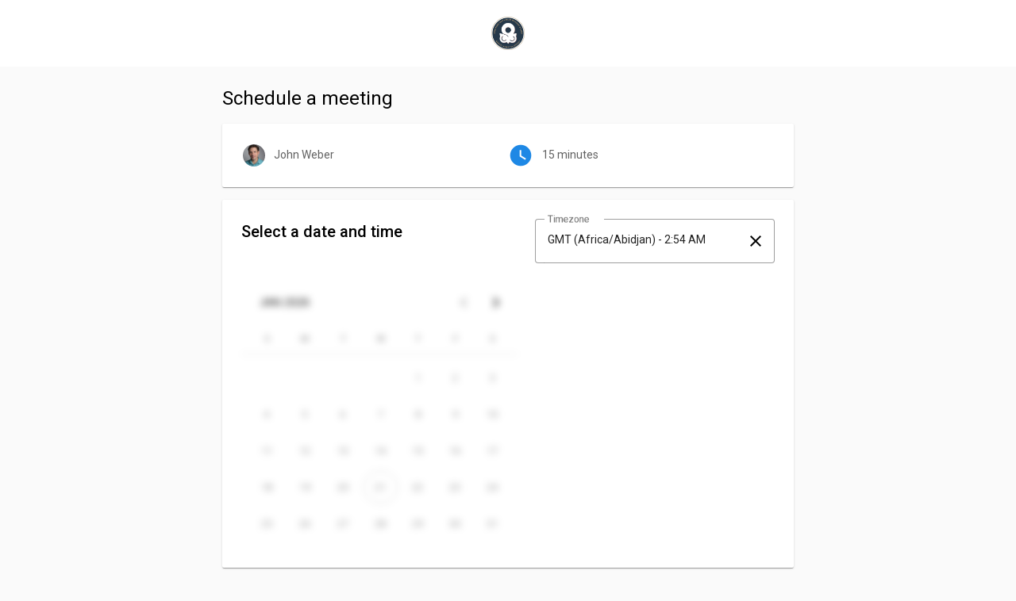

--- FILE ---
content_type: text/javascript; charset=utf-8
request_url: https://vstatic-prod.apigateway.co/bookme-client.9223372035085864800.prod/polyfills.2cf00a9e60838f83.js
body_size: 96767
content:
(self.webpackChunkbookme_client=self.webpackChunkbookme_client||[]).push([[429],{4822:(me,K,_)=>{"use strict";_.d(K,{zf:()=>Z,lS:()=>A,SQ:()=>U,H4:()=>S}),_(20);var k=_(4650),H=_(4493);const q=typeof globalThis<"u"&&globalThis,z=typeof window<"u"&&window,R=typeof self<"u"&&typeof WorkerGlobalScope<"u"&&self instanceof WorkerGlobalScope&&self,J=q||z||R,oe=J.$localize;J.$localize=function(ce,...we){return new F(ce,...we)};let G=!1;class F extends String{constructor(we,...le){super(),this.value=null,this.postProcess=!1,this.initParams=[we,...le]}toString(){return this.value?this.value:G?(this.value=J.$localize(...this.initParams),this.postProcess&&(this.value=(0,k.Zx4)(this.value),this.postProcess=!1),this.value):oe(...this.initParams)}valueOf(){return this.toString()}replace(we,le){return this.postProcess=!0,this}}function L(ce){J.$localize=oe,ce?.translations&&Object.keys(ce.translations).length&&(0,H.XJ)(ce.translations),ce?.locale&&(J.$localize.locale=ce.locale),G=!0}var ve=_(6895);const Se=void 0,ge=["fr",[["AM","PM"],Se,Se],Se,[["D","L","M","M","J","V","S"],["dim.","lun.","mar.","mer.","jeu.","ven.","sam."],["dimanche","lundi","mardi","mercredi","jeudi","vendredi","samedi"],["di","lu","ma","me","je","ve","sa"]],Se,[["J","F","M","A","M","J","J","A","S","O","N","D"],["janv.","f\xe9vr.","mars","avr.","mai","juin","juil.","ao\xfbt","sept.","oct.","nov.","d\xe9c."],["janvier","f\xe9vrier","mars","avril","mai","juin","juillet","ao\xfbt","septembre","octobre","novembre","d\xe9cembre"]],Se,[["av. J.-C.","ap. J.-C."],Se,["avant J\xe9sus-Christ","apr\xe8s J\xe9sus-Christ"]],1,[6,0],["dd/MM/y","d MMM y","d MMMM y","EEEE d MMMM y"],["HH:mm","HH:mm:ss","HH:mm:ss z","HH:mm:ss zzzz"],["{1} {0}","{1}, {0}","{1} '\xe0' {0}",Se],[",","\u202f",";","%","+","-","E","\xd7","\u2030","\u221e","NaN",":"],["#,##0.###","#,##0\xa0%","#,##0.00\xa0\xa4","#E0"],"EUR","\u20ac","euro",{ARS:["$AR","$"],AUD:["$AU","$"],BEF:["FB"],BMD:["$BM","$"],BND:["$BN","$"],BYN:[Se,"\u0440."],BZD:["$BZ","$"],CAD:["$CA","$"],CLP:["$CL","$"],CNY:[Se,"\xa5"],COP:["$CO","$"],CYP:["\xa3CY"],EGP:[Se,"\xa3E"],FJD:["$FJ","$"],FKP:["\xa3FK","\xa3"],FRF:["F"],GBP:["\xa3GB","\xa3"],GIP:["\xa3GI","\xa3"],HKD:[Se,"$"],IEP:["\xa3IE"],ILP:["\xa3IL"],ITL:["\u20a4IT"],JPY:[Se,"\xa5"],KMF:[Se,"FC"],LBP:["\xa3LB","\xa3L"],MTP:["\xa3MT"],MXN:["$MX","$"],NAD:["$NA","$"],NIO:[Se,"$C"],NZD:["$NZ","$"],PHP:[Se,"\u20b1"],RHD:["$RH"],RON:[Se,"L"],RWF:[Se,"FR"],SBD:["$SB","$"],SGD:["$SG","$"],SRD:["$SR","$"],TOP:[Se,"$T"],TTD:["$TT","$"],TWD:[Se,"NT$"],USD:["$US","$"],UYU:["$UY","$"],WST:["$WS"],XCD:[Se,"$"],XPF:["FCFP"],ZMW:[Se,"Kw"]},"ltr",function de(ce){const le=Math.floor(Math.abs(ce)),Le=ce.toString().replace(/^[^.]*\.?/,"").length,ke=parseInt(ce.toString().replace(/^[^e]*(e([-+]?\d+))?/,"$2"))||0;return 0===le||1===le?1:0===ke&&0!==le&&le%1e6==0&&0===Le||!(ke>=0&&ke<=5)?4:5}],Te=void 0,Ce=["fr-CA",[["a","p"],["a.m.","p.m."],Te],[["a.m.","p.m."],Te,Te],[["D","L","M","M","J","V","S"],["dim.","lun.","mar.","mer.","jeu.","ven.","sam."],["dimanche","lundi","mardi","mercredi","jeudi","vendredi","samedi"],["di","lu","ma","me","je","ve","sa"]],Te,[["J","F","M","A","M","J","J","A","S","O","N","D"],["janv.","f\xe9vr.","mars","avr.","mai","juin","juill.","ao\xfbt","sept.","oct.","nov.","d\xe9c."],["janvier","f\xe9vrier","mars","avril","mai","juin","juillet","ao\xfbt","septembre","octobre","novembre","d\xe9cembre"]],Te,[["av. J.-C.","ap. J.-C."],Te,["avant J\xe9sus-Christ","apr\xe8s J\xe9sus-Christ"]],0,[6,0],["y-MM-dd","d MMM y","d MMMM y","EEEE d MMMM y"],["HH 'h' mm","HH 'h' mm 'min' ss 's'","HH 'h' mm 'min' ss 's' z","HH 'h' mm 'min' ss 's' zzzz"],["{1} {0}","{1}, {0}","{1} '\xe0' {0}",Te],[",","\xa0",";","%","+","-","E","\xd7","\u2030","\u221e","NaN",":"],["#,##0.###","#,##0\xa0%","#,##0.00\xa0\xa4","#E0"],"CAD","$","dollar canadien",{AUD:["$\xa0AU","$"],BEF:["FB"],BYN:[Te,"Br"],CAD:["$"],CYP:["\xa3CY"],EGP:[Te,"\xa3E"],FRF:["F"],GEL:[],HKD:["$\xa0HK","$"],IEP:["\xa3IE"],ILP:["\xa3IL"],ILS:[Te,"\u20aa"],INR:[Te,"\u20b9"],ITL:["\u20a4IT"],KRW:[Te,"\u20a9"],LBP:[Te,"\xa3L"],MTP:["\xa3MT"],MXN:[Te,"$"],NZD:["$\xa0NZ","$"],PHP:[Te,"\u20b1"],RHD:["$RH"],RON:[Te,"L"],RWF:[Te,"FR"],SGD:["$\xa0SG","$"],TOP:[Te,"$T"],TWD:[Te,"NT$"],USD:["$\xa0US","$"],VND:[Te,"\u20ab"],XAF:[],XCD:[Te,"$"],XOF:[],XPF:[]},"ltr",function st(ce){const le=Math.floor(Math.abs(ce)),Le=ce.toString().replace(/^[^.]*\.?/,"").length,ke=parseInt(ce.toString().replace(/^[^e]*(e([-+]?\d+))?/,"$2"))||0;return 0===le||1===le?1:0===ke&&0!==le&&le%1e6==0&&0===Le||!(ke>=0&&ke<=5)?4:5}],Me=void 0,et=["de",[["AM","PM"],Me,Me],Me,[["S","M","D","M","D","F","S"],["So.","Mo.","Di.","Mi.","Do.","Fr.","Sa."],["Sonntag","Montag","Dienstag","Mittwoch","Donnerstag","Freitag","Samstag"],["So.","Mo.","Di.","Mi.","Do.","Fr.","Sa."]],[["S","M","D","M","D","F","S"],["So","Mo","Di","Mi","Do","Fr","Sa"],["Sonntag","Montag","Dienstag","Mittwoch","Donnerstag","Freitag","Samstag"],["So.","Mo.","Di.","Mi.","Do.","Fr.","Sa."]],[["J","F","M","A","M","J","J","A","S","O","N","D"],["Jan.","Feb.","M\xe4rz","Apr.","Mai","Juni","Juli","Aug.","Sept.","Okt.","Nov.","Dez."],["Januar","Februar","M\xe4rz","April","Mai","Juni","Juli","August","September","Oktober","November","Dezember"]],[["J","F","M","A","M","J","J","A","S","O","N","D"],["Jan","Feb","M\xe4r","Apr","Mai","Jun","Jul","Aug","Sep","Okt","Nov","Dez"],["Januar","Februar","M\xe4rz","April","Mai","Juni","Juli","August","September","Oktober","November","Dezember"]],[["v. Chr.","n. Chr."],Me,Me],1,[6,0],["dd.MM.yy","dd.MM.y","d. MMMM y","EEEE, d. MMMM y"],["HH:mm","HH:mm:ss","HH:mm:ss z","HH:mm:ss zzzz"],["{1}, {0}",Me,"{1} 'um' {0}",Me],[",",".",";","%","+","-","E","\xb7","\u2030","\u221e","NaN",":"],["#,##0.###","#,##0\xa0%","#,##0.00\xa0\xa4","#E0"],"EUR","\u20ac","Euro",{ATS:["\xf6S"],AUD:["AU$","$"],BGM:["BGK"],BGO:["BGJ"],BYN:[Me,"\u0440."],CUC:[Me,"Cub$"],DEM:["DM"],FKP:[Me,"Fl\xa3"],GHS:[Me,"\u20b5"],GNF:[Me,"F.G."],KMF:[Me,"FC"],PHP:[Me,"\u20b1"],RON:[Me,"L"],RUR:[Me,"\u0440."],RWF:[Me,"F.Rw"],SYP:[],THB:["\u0e3f"],TWD:["NT$"],XXX:[],ZMW:[Me,"K"]},"ltr",function tt(ce){const le=Math.floor(Math.abs(ce)),Le=ce.toString().replace(/^[^.]*\.?/,"").length;return 1===le&&0===Le?1:5}],Re=void 0,Ye=["cs",[["dop.","odp."],Re,Re],Re,[["N","P","\xda","S","\u010c","P","S"],["ne","po","\xfat","st","\u010dt","p\xe1","so"],["ned\u011ble","pond\u011bl\xed","\xfater\xfd","st\u0159eda","\u010dtvrtek","p\xe1tek","sobota"],["ne","po","\xfat","st","\u010dt","p\xe1","so"]],Re,[["1","2","3","4","5","6","7","8","9","10","11","12"],["led","\xfano","b\u0159e","dub","kv\u011b","\u010dvn","\u010dvc","srp","z\xe1\u0159","\u0159\xedj","lis","pro"],["ledna","\xfanora","b\u0159ezna","dubna","kv\u011btna","\u010dervna","\u010dervence","srpna","z\xe1\u0159\xed","\u0159\xedjna","listopadu","prosince"]],[["1","2","3","4","5","6","7","8","9","10","11","12"],["led","\xfano","b\u0159e","dub","kv\u011b","\u010dvn","\u010dvc","srp","z\xe1\u0159","\u0159\xedj","lis","pro"],["leden","\xfanor","b\u0159ezen","duben","kv\u011bten","\u010derven","\u010dervenec","srpen","z\xe1\u0159\xed","\u0159\xedjen","listopad","prosinec"]],[["p\u0159.n.l.","n.l."],["p\u0159. n. l.","n. l."],["p\u0159ed na\u0161\xedm letopo\u010dtem","na\u0161eho letopo\u010dtu"]],1,[6,0],["dd.MM.yy","d. M. y","d. MMMM y","EEEE d. MMMM y"],["H:mm","H:mm:ss","H:mm:ss z","H:mm:ss zzzz"],["{1} {0}",Re,Re,Re],[",","\xa0",";","%","+","-","E","\xd7","\u2030","\u221e","NaN",":"],["#,##0.###","#,##0\xa0%","#,##0.00\xa0\xa4","#E0"],"CZK","K\u010d","\u010desk\xe1 koruna",{AUD:["AU$","$"],BYN:[Re,"\u0440."],CSK:["K\u010ds"],CZK:["K\u010d"],ILS:[Re,"\u20aa"],INR:[Re,"\u20b9"],JPY:["JP\xa5","\xa5"],PHP:[Re,"\u20b1"],RON:[Re,"L"],RUR:[Re,"\u0440."],TWD:["NT$"],USD:["US$","$"],VND:[Re,"\u20ab"],XEU:["ECU"],XXX:[]},"ltr",function Ft(ce){const le=Math.floor(Math.abs(ce)),Le=ce.toString().replace(/^[^.]*\.?/,"").length;return 1===le&&0===Le?1:le===Math.floor(le)&&le>=2&&le<=4&&0===Le?3:0!==Le?4:5}],St=void 0,jt=["es-419",[["a.\xa0m.","p.\xa0m."],St,St],St,[["d","l","m","m","j","v","s"],["dom","lun","mar","mi\xe9","jue","vie","s\xe1b"],["domingo","lunes","martes","mi\xe9rcoles","jueves","viernes","s\xe1bado"],["DO","LU","MA","MI","JU","VI","SA"]],[["D","L","M","M","J","V","S"],["dom","lun","mar","mi\xe9","jue","vie","s\xe1b"],["domingo","lunes","martes","mi\xe9rcoles","jueves","viernes","s\xe1bado"],["DO","LU","MA","MI","JU","VI","SA"]],[["E","F","M","A","M","J","J","A","S","O","N","D"],["ene","feb","mar","abr","may","jun","jul","ago","sept","oct","nov","dic"],["enero","febrero","marzo","abril","mayo","junio","julio","agosto","septiembre","octubre","noviembre","diciembre"]],St,[["a. C.","d. C."],St,["antes de Cristo","despu\xe9s de Cristo"]],1,[6,0],["d/M/yy","d MMM y","d 'de' MMMM 'de' y","EEEE, d 'de' MMMM 'de' y"],["HH:mm","HH:mm:ss","HH:mm:ss z","HH:mm:ss zzzz"],["{1}, {0}","{1} {0}","{1}, {0}",St],[".",",",";","%","+","-","E","\xd7","\u2030","\u221e","NaN",":"],["#,##0.###","#,##0\xa0%","\xa4#,##0.00","#E0"],"EUR","EUR","euro",{AUD:[St,"$"],BRL:[St,"R$"],BYN:[St,"\u0440."],CAD:[St,"$"],CNY:[St,"\xa5"],ESP:["\u20a7"],EUR:[St,"\u20ac"],FKP:[St,"FK\xa3"],GBP:[St,"\xa3"],HKD:[St,"$"],ILS:[St,"\u20aa"],INR:[St,"\u20b9"],JPY:[St,"\xa5"],KRW:[St,"\u20a9"],MXN:[St,"$"],NZD:[St,"$"],PHP:[St,"\u20b1"],RON:[St,"L"],SSP:[St,"SD\xa3"],SYP:[St,"S\xa3"],TWD:[St,"NT$"],USD:[St,"$"],VEF:[St,"BsF"],VND:[St,"\u20ab"],XAF:[],XCD:[St,"$"],XOF:[]},"ltr",function Pn(ce){const we=ce,le=Math.floor(Math.abs(ce)),Le=ce.toString().replace(/^[^.]*\.?/,"").length,ke=parseInt(ce.toString().replace(/^[^e]*(e([-+]?\d+))?/,"$2"))||0;return 1===we?1:0===ke&&0!==le&&le%1e6==0&&0===Le||!(ke>=0&&ke<=5)?4:5}],vt=void 0,zt=["nl",[["a.m.","p.m."],vt,vt],vt,[["Z","M","D","W","D","V","Z"],["zo","ma","di","wo","do","vr","za"],["zondag","maandag","dinsdag","woensdag","donderdag","vrijdag","zaterdag"],["zo","ma","di","wo","do","vr","za"]],vt,[["J","F","M","A","M","J","J","A","S","O","N","D"],["jan.","feb.","mrt.","apr.","mei","jun.","jul.","aug.","sep.","okt.","nov.","dec."],["januari","februari","maart","april","mei","juni","juli","augustus","september","oktober","november","december"]],vt,[["v.C.","n.C."],["v.Chr.","n.Chr."],["voor Christus","na Christus"]],1,[6,0],["dd-MM-y","d MMM y","d MMMM y","EEEE d MMMM y"],["HH:mm","HH:mm:ss","HH:mm:ss z","HH:mm:ss zzzz"],["{1} {0}",vt,"{1} 'om' {0}",vt],[",",".",";","%","+","-","E","\xd7","\u2030","\u221e","NaN",":"],["#,##0.###","#,##0%","\xa4\xa0#,##0.00;\xa4\xa0-#,##0.00","#E0"],"EUR","\u20ac","Euro",{AUD:["AU$","$"],BYN:[vt,"\u0440."],CAD:["C$","$"],FJD:["FJ$","$"],JPY:["JP\xa5","\xa5"],PHP:[vt,"\u20b1"],RUR:[vt,"\u0440."],SBD:["SI$","$"],THB:["\u0e3f"],TWD:["NT$"],USD:["US$","$"],XPF:[],XXX:[]},"ltr",function Bt(ce){const le=Math.floor(Math.abs(ce)),Le=ce.toString().replace(/^[^.]*\.?/,"").length;return 1===le&&0===Le?1:5}];function S(){[ge,Ce,Ye,et,jt,zt].forEach(ce=>(0,ve.qS)(ce))}var A=(()=>{return(ce=A||(A={})).NESTED_JSON="nested_json",ce.FLAT_JSON="flat_json",ce.XLIFF1="xliff1",A;var ce})();class Z{constructor(we,le,Le){this.XMLHttpRequest=we,this.localStorage=le,this.serverSideRendering=Le}bootstrapI18n(we,le,Le,ke,_t,ct){this.loadTranslationFile(this.getLocale(Le,ct),we,le,ke,_t)}getLocale(we,le){let Le;Le=le||this.getLanguageFromLocalStorage(we)||this.detectLanguageFromBrowser()||U.ENGLISH;let ke=Le.toString();return ke||(ke="en"),ke}setLanguage(we){this.localStorage&&this.localStorage.setItem(pe,we)}getLanguageFromLocalStorage(we){if(this.localStorage){const le=this.localStorage.getItem(pe);if(le)return this.findLanguageFromCode(le.toLowerCase(),we)}return null}detectLanguageFromBrowser(){const we=function _e(){if(typeof window>"u"||typeof window.navigator>"u")return"";let ce=window.navigator.languages?window.navigator.languages[0]:null;return ce=ce||window.navigator.language||window.navigator.browserLanguage||window.navigator.userLanguage,ce.replace(/_/g,"-")}().toLowerCase();return this.findLanguageFromCode(we)}findLanguageFromCode(we,le){const Le=le||Ge;let ke=Le.find(_t=>_t.toString().startsWith(we));return!ke&&2===we.indexOf("-")&&(ke=Le.find(_t=>_t.toString().startsWith(we.slice(0,2)))),ke}buildFilePath(we,le,Le){let ke=ee+`?componentNames=${le}&languageCode=${we}`;return ke+=Le===A.XLIFF1?"&format=xlf":"&format=json",typeof window<"u"&&window.partnerId&&(ke+=`&partnerId=${window.partnerId}`),ke}loadTranslationFile(we,le,Le,ke,_t){if(typeof location<"u"&&location.href.indexOf("localhost")>=0&&!_t&&Le)return void L({locale:we,translations:this.flattenObject(Le)});const xt=this.buildFilePath(we,le,ke),D=this.XMLHttpRequest();D.onload=()=>{if(200===D.status){let u;switch(ke){case A.XLIFF1:u=this.parseXliff(D.responseText);break;case A.NESTED_JSON:u=this.parseNestedJSON(D.responseText);break;case A.FLAT_JSON:u=this.parseFlatJSON(D.responseText);break;default:u=this.parseNestedJSON(D.responseText)}0!==Object.keys(u).length&&L({locale:we,translations:u})}},D.open("GET",xt,!1),D.send()}parseXliff(we){const le={},Le=(new DOMParser).parseFromString(we,"text/xml");return Array.from(Le.getElementsByTagName("trans-unit")).forEach(_t=>{const ct=_t.getElementsByTagName("target").item(0);le[_t.id]=Array.from(ct.childNodes).map(xt=>xt instanceof Text?xt.wholeText:xt instanceof Element?`{$${xt.id}}`:"").join("")}),le}parseNestedJSON(we){const le=JSON.parse(we);return this.flattenObject(le)}parseFlatJSON(we){return JSON.parse(we)}flattenObject(we){const le={};let Le;for(const ke in we)if(we.hasOwnProperty(ke))if("object"==typeof we[ke]){Le=this.flattenObject(we[ke]);for(const _t in Le)Le.hasOwnProperty(_t)&&(le[ke+"."+_t]=Le[_t])}else le[ke]=we[ke];return le}}var U=(()=>{return(ce=U||(U={})).CZECH="cs",ce.DUTCH="nl",ce.ENGLISH="en",ce.FRENCH="fr",ce.FRENCH_CANADA="fr-ca",ce.FRENCH_FRANCE="fr-fr",ce.GERMAN="de",ce.ITALIAN="it",ce.JAPANESE="ja",ce.PORTUGUESE="pt",ce.SPANISH_LATIN_AMERICA="es-419",U;var ce})();const pe="e5190deccf484eea9d9676c8fd75dbc0",ee="https://lexicon-prod.apigateway.co/get-translations",Ge=[U.CZECH,U.ENGLISH,U.FRENCH,U.DUTCH,U.GERMAN,U.SPANISH_LATIN_AMERICA]},7435:(me,K,_)=>{"use strict";_(4844),_(609),_(20),(0,_(4822).H4)(),window.global=window,global.Buffer=global.Buffer||_(3172).lW,global.process=_(5736)},5343:(me,K)=>{"use strict";K.byteLength=function J(W){var O=R(W),Ie=O[1];return 3*(O[0]+Ie)/4-Ie},K.toByteArray=function oe(W){var O,de,ye=R(W),Ie=ye[0],ae=ye[1],_e=new k(function C(W,O,ye){return 3*(O+ye)/4-ye}(0,Ie,ae)),ve=0,Se=ae>0?Ie-4:Ie;for(de=0;de<Se;de+=4)O=m[W.charCodeAt(de)]<<18|m[W.charCodeAt(de+1)]<<12|m[W.charCodeAt(de+2)]<<6|m[W.charCodeAt(de+3)],_e[ve++]=O>>16&255,_e[ve++]=O>>8&255,_e[ve++]=255&O;return 2===ae&&(O=m[W.charCodeAt(de)]<<2|m[W.charCodeAt(de+1)]>>4,_e[ve++]=255&O),1===ae&&(O=m[W.charCodeAt(de)]<<10|m[W.charCodeAt(de+1)]<<4|m[W.charCodeAt(de+2)]>>2,_e[ve++]=O>>8&255,_e[ve++]=255&O),_e},K.fromByteArray=function L(W){for(var O,ye=W.length,Ie=ye%3,ae=[],ve=0,Se=ye-Ie;ve<Se;ve+=16383)ae.push(F(W,ve,ve+16383>Se?Se:ve+16383));return 1===Ie?ae.push(_[(O=W[ye-1])>>2]+_[O<<4&63]+"=="):2===Ie&&ae.push(_[(O=(W[ye-2]<<8)+W[ye-1])>>10]+_[O>>4&63]+_[O<<2&63]+"="),ae.join("")};for(var _=[],m=[],k=typeof Uint8Array<"u"?Uint8Array:Array,H="ABCDEFGHIJKLMNOPQRSTUVWXYZabcdefghijklmnopqrstuvwxyz0123456789+/",q=0,z=H.length;q<z;++q)_[q]=H[q],m[H.charCodeAt(q)]=q;function R(W){var O=W.length;if(O%4>0)throw new Error("Invalid string. Length must be a multiple of 4");var ye=W.indexOf("=");return-1===ye&&(ye=O),[ye,ye===O?0:4-ye%4]}function G(W){return _[W>>18&63]+_[W>>12&63]+_[W>>6&63]+_[63&W]}function F(W,O,ye){for(var ae=[],_e=O;_e<ye;_e+=3)ae.push(G((W[_e]<<16&16711680)+(W[_e+1]<<8&65280)+(255&W[_e+2])));return ae.join("")}m["-".charCodeAt(0)]=62,m["_".charCodeAt(0)]=63},3172:(me,K,_)=>{"use strict";var k=_(5343),H=_(8461),q="function"==typeof Symbol&&"function"==typeof Symbol.for?Symbol.for("nodejs.util.inspect.custom"):null;K.lW=C,K.h2=50;var z=2147483647;function J(D){if(D>z)throw new RangeError('The value "'+D+'" is invalid for option "size"');var d=new Uint8Array(D);return Object.setPrototypeOf(d,C.prototype),d}function C(D,d,u){if("number"==typeof D){if("string"==typeof d)throw new TypeError('The "string" argument must be of type string. Received type number');return L(D)}return oe(D,d,u)}function oe(D,d,u){if("string"==typeof D)return function W(D,d){if(("string"!=typeof d||""===d)&&(d="utf8"),!C.isEncoding(d))throw new TypeError("Unknown encoding: "+d);var u=0|Se(D,d),g=J(u),E=g.write(D,d);return E!==u&&(g=g.slice(0,E)),g}(D,d);if(ArrayBuffer.isView(D))return function ye(D){if(_t(D,Uint8Array)){var d=new Uint8Array(D);return Ie(d.buffer,d.byteOffset,d.byteLength)}return O(D)}(D);if(null==D)throw new TypeError("The first argument must be one of type string, Buffer, ArrayBuffer, Array, or Array-like Object. Received type "+typeof D);if(_t(D,ArrayBuffer)||D&&_t(D.buffer,ArrayBuffer)||typeof SharedArrayBuffer<"u"&&(_t(D,SharedArrayBuffer)||D&&_t(D.buffer,SharedArrayBuffer)))return Ie(D,d,u);if("number"==typeof D)throw new TypeError('The "value" argument must not be of type number. Received type number');var g=D.valueOf&&D.valueOf();if(null!=g&&g!==D)return C.from(g,d,u);var E=function ae(D){if(C.isBuffer(D)){var d=0|_e(D.length),u=J(d);return 0===u.length||D.copy(u,0,0,d),u}return void 0!==D.length?"number"!=typeof D.length||ct(D.length)?J(0):O(D):"Buffer"===D.type&&Array.isArray(D.data)?O(D.data):void 0}(D);if(E)return E;if(typeof Symbol<"u"&&null!=Symbol.toPrimitive&&"function"==typeof D[Symbol.toPrimitive])return C.from(D[Symbol.toPrimitive]("string"),d,u);throw new TypeError("The first argument must be one of type string, Buffer, ArrayBuffer, Array, or Array-like Object. Received type "+typeof D)}function G(D){if("number"!=typeof D)throw new TypeError('"size" argument must be of type number');if(D<0)throw new RangeError('The value "'+D+'" is invalid for option "size"')}function L(D){return G(D),J(D<0?0:0|_e(D))}function O(D){for(var d=D.length<0?0:0|_e(D.length),u=J(d),g=0;g<d;g+=1)u[g]=255&D[g];return u}function Ie(D,d,u){if(d<0||D.byteLength<d)throw new RangeError('"offset" is outside of buffer bounds');if(D.byteLength<d+(u||0))throw new RangeError('"length" is outside of buffer bounds');var g;return g=void 0===d&&void 0===u?new Uint8Array(D):void 0===u?new Uint8Array(D,d):new Uint8Array(D,d,u),Object.setPrototypeOf(g,C.prototype),g}function _e(D){if(D>=z)throw new RangeError("Attempt to allocate Buffer larger than maximum size: 0x"+z.toString(16)+" bytes");return 0|D}function Se(D,d){if(C.isBuffer(D))return D.length;if(ArrayBuffer.isView(D)||_t(D,ArrayBuffer))return D.byteLength;if("string"!=typeof D)throw new TypeError('The "string" argument must be one of type string, Buffer, or ArrayBuffer. Received type '+typeof D);var u=D.length,g=arguments.length>2&&!0===arguments[2];if(!g&&0===u)return 0;for(var E=!1;;)switch(d){case"ascii":case"latin1":case"binary":return u;case"utf8":case"utf-8":return ce(D).length;case"ucs2":case"ucs-2":case"utf16le":case"utf-16le":return 2*u;case"hex":return u>>>1;case"base64":return Le(D).length;default:if(E)return g?-1:ce(D).length;d=(""+d).toLowerCase(),E=!0}}function de(D,d,u){var g=!1;if((void 0===d||d<0)&&(d=0),d>this.length||((void 0===u||u>this.length)&&(u=this.length),u<=0)||(u>>>=0)<=(d>>>=0))return"";for(D||(D="utf8");;)switch(D){case"hex":return Bt(this,d,u);case"utf8":case"utf-8":return Ye(this,d,u);case"ascii":return jt(this,d,u);case"latin1":case"binary":return vt(this,d,u);case"base64":return Ft(this,d,u);case"ucs2":case"ucs-2":case"utf16le":case"utf-16le":return zt(this,d,u);default:if(g)throw new TypeError("Unknown encoding: "+D);D=(D+"").toLowerCase(),g=!0}}function ge(D,d,u){var g=D[d];D[d]=D[u],D[u]=g}function Te(D,d,u,g,E){if(0===D.length)return-1;if("string"==typeof u?(g=u,u=0):u>2147483647?u=2147483647:u<-2147483648&&(u=-2147483648),ct(u=+u)&&(u=E?0:D.length-1),u<0&&(u=D.length+u),u>=D.length){if(E)return-1;u=D.length-1}else if(u<0){if(!E)return-1;u=0}if("string"==typeof d&&(d=C.from(d,g)),C.isBuffer(d))return 0===d.length?-1:st(D,d,u,g,E);if("number"==typeof d)return d&=255,"function"==typeof Uint8Array.prototype.indexOf?E?Uint8Array.prototype.indexOf.call(D,d,u):Uint8Array.prototype.lastIndexOf.call(D,d,u):st(D,[d],u,g,E);throw new TypeError("val must be string, number or Buffer")}function st(D,d,u,g,E){var $e,M=1,N=D.length,he=d.length;if(void 0!==g&&("ucs2"===(g=String(g).toLowerCase())||"ucs-2"===g||"utf16le"===g||"utf-16le"===g)){if(D.length<2||d.length<2)return-1;M=2,N/=2,he/=2,u/=2}function ze(En,rn){return 1===M?En[rn]:En.readUInt16BE(rn*M)}if(E){var Ee=-1;for($e=u;$e<N;$e++)if(ze(D,$e)===ze(d,-1===Ee?0:$e-Ee)){if(-1===Ee&&(Ee=$e),$e-Ee+1===he)return Ee*M}else-1!==Ee&&($e-=$e-Ee),Ee=-1}else for(u+he>N&&(u=N-he),$e=u;$e>=0;$e--){for(var Oe=!0,hn=0;hn<he;hn++)if(ze(D,$e+hn)!==ze(d,hn)){Oe=!1;break}if(Oe)return $e}return-1}function Ce(D,d,u,g){u=Number(u)||0;var E=D.length-u;g?(g=Number(g))>E&&(g=E):g=E;var M=d.length;g>M/2&&(g=M/2);for(var N=0;N<g;++N){var he=parseInt(d.substr(2*N,2),16);if(ct(he))return N;D[u+N]=he}return N}function Me(D,d,u,g){return ke(ce(d,D.length-u),D,u,g)}function tt(D,d,u,g){return ke(function we(D){for(var d=[],u=0;u<D.length;++u)d.push(255&D.charCodeAt(u));return d}(d),D,u,g)}function et(D,d,u,g){return ke(Le(d),D,u,g)}function Re(D,d,u,g){return ke(function le(D,d){for(var u,g,M=[],N=0;N<D.length&&!((d-=2)<0);++N)g=(u=D.charCodeAt(N))>>8,M.push(u%256),M.push(g);return M}(d,D.length-u),D,u,g)}function Ft(D,d,u){return k.fromByteArray(0===d&&u===D.length?D:D.slice(d,u))}function Ye(D,d,u){u=Math.min(D.length,u);for(var g=[],E=d;E<u;){var ze,$e,Ee,Oe,M=D[E],N=null,he=M>239?4:M>223?3:M>191?2:1;if(E+he<=u)switch(he){case 1:M<128&&(N=M);break;case 2:128==(192&(ze=D[E+1]))&&(Oe=(31&M)<<6|63&ze)>127&&(N=Oe);break;case 3:$e=D[E+2],128==(192&(ze=D[E+1]))&&128==(192&$e)&&(Oe=(15&M)<<12|(63&ze)<<6|63&$e)>2047&&(Oe<55296||Oe>57343)&&(N=Oe);break;case 4:$e=D[E+2],Ee=D[E+3],128==(192&(ze=D[E+1]))&&128==(192&$e)&&128==(192&Ee)&&(Oe=(15&M)<<18|(63&ze)<<12|(63&$e)<<6|63&Ee)>65535&&Oe<1114112&&(N=Oe)}null===N?(N=65533,he=1):N>65535&&(g.push((N-=65536)>>>10&1023|55296),N=56320|1023&N),g.push(N),E+=he}return function Pn(D){var d=D.length;if(d<=St)return String.fromCharCode.apply(String,D);for(var u="",g=0;g<d;)u+=String.fromCharCode.apply(String,D.slice(g,g+=St));return u}(g)}!(C.TYPED_ARRAY_SUPPORT=function R(){try{var D=new Uint8Array(1),d={foo:function(){return 42}};return Object.setPrototypeOf(d,Uint8Array.prototype),Object.setPrototypeOf(D,d),42===D.foo()}catch{return!1}}())&&typeof console<"u"&&"function"==typeof console.error&&console.error("This browser lacks typed array (Uint8Array) support which is required by `buffer` v5.x. Use `buffer` v4.x if you require old browser support."),Object.defineProperty(C.prototype,"parent",{enumerable:!0,get:function(){if(C.isBuffer(this))return this.buffer}}),Object.defineProperty(C.prototype,"offset",{enumerable:!0,get:function(){if(C.isBuffer(this))return this.byteOffset}}),C.poolSize=8192,C.from=function(D,d,u){return oe(D,d,u)},Object.setPrototypeOf(C.prototype,Uint8Array.prototype),Object.setPrototypeOf(C,Uint8Array),C.alloc=function(D,d,u){return function F(D,d,u){return G(D),D<=0?J(D):void 0!==d?"string"==typeof u?J(D).fill(d,u):J(D).fill(d):J(D)}(D,d,u)},C.allocUnsafe=function(D){return L(D)},C.allocUnsafeSlow=function(D){return L(D)},C.isBuffer=function(d){return null!=d&&!0===d._isBuffer&&d!==C.prototype},C.compare=function(d,u){if(_t(d,Uint8Array)&&(d=C.from(d,d.offset,d.byteLength)),_t(u,Uint8Array)&&(u=C.from(u,u.offset,u.byteLength)),!C.isBuffer(d)||!C.isBuffer(u))throw new TypeError('The "buf1", "buf2" arguments must be one of type Buffer or Uint8Array');if(d===u)return 0;for(var g=d.length,E=u.length,M=0,N=Math.min(g,E);M<N;++M)if(d[M]!==u[M]){g=d[M],E=u[M];break}return g<E?-1:E<g?1:0},C.isEncoding=function(d){switch(String(d).toLowerCase()){case"hex":case"utf8":case"utf-8":case"ascii":case"latin1":case"binary":case"base64":case"ucs2":case"ucs-2":case"utf16le":case"utf-16le":return!0;default:return!1}},C.concat=function(d,u){if(!Array.isArray(d))throw new TypeError('"list" argument must be an Array of Buffers');if(0===d.length)return C.alloc(0);var g;if(void 0===u)for(u=0,g=0;g<d.length;++g)u+=d[g].length;var E=C.allocUnsafe(u),M=0;for(g=0;g<d.length;++g){var N=d[g];if(_t(N,Uint8Array))M+N.length>E.length?C.from(N).copy(E,M):Uint8Array.prototype.set.call(E,N,M);else{if(!C.isBuffer(N))throw new TypeError('"list" argument must be an Array of Buffers');N.copy(E,M)}M+=N.length}return E},C.byteLength=Se,C.prototype._isBuffer=!0,C.prototype.swap16=function(){var d=this.length;if(d%2!=0)throw new RangeError("Buffer size must be a multiple of 16-bits");for(var u=0;u<d;u+=2)ge(this,u,u+1);return this},C.prototype.swap32=function(){var d=this.length;if(d%4!=0)throw new RangeError("Buffer size must be a multiple of 32-bits");for(var u=0;u<d;u+=4)ge(this,u,u+3),ge(this,u+1,u+2);return this},C.prototype.swap64=function(){var d=this.length;if(d%8!=0)throw new RangeError("Buffer size must be a multiple of 64-bits");for(var u=0;u<d;u+=8)ge(this,u,u+7),ge(this,u+1,u+6),ge(this,u+2,u+5),ge(this,u+3,u+4);return this},C.prototype.toLocaleString=C.prototype.toString=function(){var d=this.length;return 0===d?"":0===arguments.length?Ye(this,0,d):de.apply(this,arguments)},C.prototype.equals=function(d){if(!C.isBuffer(d))throw new TypeError("Argument must be a Buffer");return this===d||0===C.compare(this,d)},C.prototype.inspect=function(){var d="",u=K.h2;return d=this.toString("hex",0,u).replace(/(.{2})/g,"$1 ").trim(),this.length>u&&(d+=" ... "),"<Buffer "+d+">"},q&&(C.prototype[q]=C.prototype.inspect),C.prototype.compare=function(d,u,g,E,M){if(_t(d,Uint8Array)&&(d=C.from(d,d.offset,d.byteLength)),!C.isBuffer(d))throw new TypeError('The "target" argument must be one of type Buffer or Uint8Array. Received type '+typeof d);if(void 0===u&&(u=0),void 0===g&&(g=d?d.length:0),void 0===E&&(E=0),void 0===M&&(M=this.length),u<0||g>d.length||E<0||M>this.length)throw new RangeError("out of range index");if(E>=M&&u>=g)return 0;if(E>=M)return-1;if(u>=g)return 1;if(this===d)return 0;for(var N=(M>>>=0)-(E>>>=0),he=(g>>>=0)-(u>>>=0),ze=Math.min(N,he),$e=this.slice(E,M),Ee=d.slice(u,g),Oe=0;Oe<ze;++Oe)if($e[Oe]!==Ee[Oe]){N=$e[Oe],he=Ee[Oe];break}return N<he?-1:he<N?1:0},C.prototype.includes=function(d,u,g){return-1!==this.indexOf(d,u,g)},C.prototype.indexOf=function(d,u,g){return Te(this,d,u,g,!0)},C.prototype.lastIndexOf=function(d,u,g){return Te(this,d,u,g,!1)},C.prototype.write=function(d,u,g,E){if(void 0===u)E="utf8",g=this.length,u=0;else if(void 0===g&&"string"==typeof u)E=u,g=this.length,u=0;else{if(!isFinite(u))throw new Error("Buffer.write(string, encoding, offset[, length]) is no longer supported");u>>>=0,isFinite(g)?(g>>>=0,void 0===E&&(E="utf8")):(E=g,g=void 0)}var M=this.length-u;if((void 0===g||g>M)&&(g=M),d.length>0&&(g<0||u<0)||u>this.length)throw new RangeError("Attempt to write outside buffer bounds");E||(E="utf8");for(var N=!1;;)switch(E){case"hex":return Ce(this,d,u,g);case"utf8":case"utf-8":return Me(this,d,u,g);case"ascii":case"latin1":case"binary":return tt(this,d,u,g);case"base64":return et(this,d,u,g);case"ucs2":case"ucs-2":case"utf16le":case"utf-16le":return Re(this,d,u,g);default:if(N)throw new TypeError("Unknown encoding: "+E);E=(""+E).toLowerCase(),N=!0}},C.prototype.toJSON=function(){return{type:"Buffer",data:Array.prototype.slice.call(this._arr||this,0)}};var St=4096;function jt(D,d,u){var g="";u=Math.min(D.length,u);for(var E=d;E<u;++E)g+=String.fromCharCode(127&D[E]);return g}function vt(D,d,u){var g="";u=Math.min(D.length,u);for(var E=d;E<u;++E)g+=String.fromCharCode(D[E]);return g}function Bt(D,d,u){var g=D.length;(!d||d<0)&&(d=0),(!u||u<0||u>g)&&(u=g);for(var E="",M=d;M<u;++M)E+=xt[D[M]];return E}function zt(D,d,u){for(var g=D.slice(d,u),E="",M=0;M<g.length-1;M+=2)E+=String.fromCharCode(g[M]+256*g[M+1]);return E}function S(D,d,u){if(D%1!=0||D<0)throw new RangeError("offset is not uint");if(D+d>u)throw new RangeError("Trying to access beyond buffer length")}function A(D,d,u,g,E,M){if(!C.isBuffer(D))throw new TypeError('"buffer" argument must be a Buffer instance');if(d>E||d<M)throw new RangeError('"value" argument is out of bounds');if(u+g>D.length)throw new RangeError("Index out of range")}function Z(D,d,u,g,E,M){if(u+g>D.length)throw new RangeError("Index out of range");if(u<0)throw new RangeError("Index out of range")}function U(D,d,u,g,E){return d=+d,u>>>=0,E||Z(D,0,u,4),H.write(D,d,u,g,23,4),u+4}function pe(D,d,u,g,E){return d=+d,u>>>=0,E||Z(D,0,u,8),H.write(D,d,u,g,52,8),u+8}C.prototype.slice=function(d,u){var g=this.length;(d=~~d)<0?(d+=g)<0&&(d=0):d>g&&(d=g),(u=void 0===u?g:~~u)<0?(u+=g)<0&&(u=0):u>g&&(u=g),u<d&&(u=d);var E=this.subarray(d,u);return Object.setPrototypeOf(E,C.prototype),E},C.prototype.readUintLE=C.prototype.readUIntLE=function(d,u,g){d>>>=0,u>>>=0,g||S(d,u,this.length);for(var E=this[d],M=1,N=0;++N<u&&(M*=256);)E+=this[d+N]*M;return E},C.prototype.readUintBE=C.prototype.readUIntBE=function(d,u,g){d>>>=0,u>>>=0,g||S(d,u,this.length);for(var E=this[d+--u],M=1;u>0&&(M*=256);)E+=this[d+--u]*M;return E},C.prototype.readUint8=C.prototype.readUInt8=function(d,u){return d>>>=0,u||S(d,1,this.length),this[d]},C.prototype.readUint16LE=C.prototype.readUInt16LE=function(d,u){return d>>>=0,u||S(d,2,this.length),this[d]|this[d+1]<<8},C.prototype.readUint16BE=C.prototype.readUInt16BE=function(d,u){return d>>>=0,u||S(d,2,this.length),this[d]<<8|this[d+1]},C.prototype.readUint32LE=C.prototype.readUInt32LE=function(d,u){return d>>>=0,u||S(d,4,this.length),(this[d]|this[d+1]<<8|this[d+2]<<16)+16777216*this[d+3]},C.prototype.readUint32BE=C.prototype.readUInt32BE=function(d,u){return d>>>=0,u||S(d,4,this.length),16777216*this[d]+(this[d+1]<<16|this[d+2]<<8|this[d+3])},C.prototype.readIntLE=function(d,u,g){d>>>=0,u>>>=0,g||S(d,u,this.length);for(var E=this[d],M=1,N=0;++N<u&&(M*=256);)E+=this[d+N]*M;return E>=(M*=128)&&(E-=Math.pow(2,8*u)),E},C.prototype.readIntBE=function(d,u,g){d>>>=0,u>>>=0,g||S(d,u,this.length);for(var E=u,M=1,N=this[d+--E];E>0&&(M*=256);)N+=this[d+--E]*M;return N>=(M*=128)&&(N-=Math.pow(2,8*u)),N},C.prototype.readInt8=function(d,u){return d>>>=0,u||S(d,1,this.length),128&this[d]?-1*(255-this[d]+1):this[d]},C.prototype.readInt16LE=function(d,u){d>>>=0,u||S(d,2,this.length);var g=this[d]|this[d+1]<<8;return 32768&g?4294901760|g:g},C.prototype.readInt16BE=function(d,u){d>>>=0,u||S(d,2,this.length);var g=this[d+1]|this[d]<<8;return 32768&g?4294901760|g:g},C.prototype.readInt32LE=function(d,u){return d>>>=0,u||S(d,4,this.length),this[d]|this[d+1]<<8|this[d+2]<<16|this[d+3]<<24},C.prototype.readInt32BE=function(d,u){return d>>>=0,u||S(d,4,this.length),this[d]<<24|this[d+1]<<16|this[d+2]<<8|this[d+3]},C.prototype.readFloatLE=function(d,u){return d>>>=0,u||S(d,4,this.length),H.read(this,d,!0,23,4)},C.prototype.readFloatBE=function(d,u){return d>>>=0,u||S(d,4,this.length),H.read(this,d,!1,23,4)},C.prototype.readDoubleLE=function(d,u){return d>>>=0,u||S(d,8,this.length),H.read(this,d,!0,52,8)},C.prototype.readDoubleBE=function(d,u){return d>>>=0,u||S(d,8,this.length),H.read(this,d,!1,52,8)},C.prototype.writeUintLE=C.prototype.writeUIntLE=function(d,u,g,E){d=+d,u>>>=0,g>>>=0,E||A(this,d,u,g,Math.pow(2,8*g)-1,0);var N=1,he=0;for(this[u]=255&d;++he<g&&(N*=256);)this[u+he]=d/N&255;return u+g},C.prototype.writeUintBE=C.prototype.writeUIntBE=function(d,u,g,E){d=+d,u>>>=0,g>>>=0,E||A(this,d,u,g,Math.pow(2,8*g)-1,0);var N=g-1,he=1;for(this[u+N]=255&d;--N>=0&&(he*=256);)this[u+N]=d/he&255;return u+g},C.prototype.writeUint8=C.prototype.writeUInt8=function(d,u,g){return d=+d,u>>>=0,g||A(this,d,u,1,255,0),this[u]=255&d,u+1},C.prototype.writeUint16LE=C.prototype.writeUInt16LE=function(d,u,g){return d=+d,u>>>=0,g||A(this,d,u,2,65535,0),this[u]=255&d,this[u+1]=d>>>8,u+2},C.prototype.writeUint16BE=C.prototype.writeUInt16BE=function(d,u,g){return d=+d,u>>>=0,g||A(this,d,u,2,65535,0),this[u]=d>>>8,this[u+1]=255&d,u+2},C.prototype.writeUint32LE=C.prototype.writeUInt32LE=function(d,u,g){return d=+d,u>>>=0,g||A(this,d,u,4,4294967295,0),this[u+3]=d>>>24,this[u+2]=d>>>16,this[u+1]=d>>>8,this[u]=255&d,u+4},C.prototype.writeUint32BE=C.prototype.writeUInt32BE=function(d,u,g){return d=+d,u>>>=0,g||A(this,d,u,4,4294967295,0),this[u]=d>>>24,this[u+1]=d>>>16,this[u+2]=d>>>8,this[u+3]=255&d,u+4},C.prototype.writeIntLE=function(d,u,g,E){if(d=+d,u>>>=0,!E){var M=Math.pow(2,8*g-1);A(this,d,u,g,M-1,-M)}var N=0,he=1,ze=0;for(this[u]=255&d;++N<g&&(he*=256);)d<0&&0===ze&&0!==this[u+N-1]&&(ze=1),this[u+N]=(d/he>>0)-ze&255;return u+g},C.prototype.writeIntBE=function(d,u,g,E){if(d=+d,u>>>=0,!E){var M=Math.pow(2,8*g-1);A(this,d,u,g,M-1,-M)}var N=g-1,he=1,ze=0;for(this[u+N]=255&d;--N>=0&&(he*=256);)d<0&&0===ze&&0!==this[u+N+1]&&(ze=1),this[u+N]=(d/he>>0)-ze&255;return u+g},C.prototype.writeInt8=function(d,u,g){return d=+d,u>>>=0,g||A(this,d,u,1,127,-128),d<0&&(d=255+d+1),this[u]=255&d,u+1},C.prototype.writeInt16LE=function(d,u,g){return d=+d,u>>>=0,g||A(this,d,u,2,32767,-32768),this[u]=255&d,this[u+1]=d>>>8,u+2},C.prototype.writeInt16BE=function(d,u,g){return d=+d,u>>>=0,g||A(this,d,u,2,32767,-32768),this[u]=d>>>8,this[u+1]=255&d,u+2},C.prototype.writeInt32LE=function(d,u,g){return d=+d,u>>>=0,g||A(this,d,u,4,2147483647,-2147483648),this[u]=255&d,this[u+1]=d>>>8,this[u+2]=d>>>16,this[u+3]=d>>>24,u+4},C.prototype.writeInt32BE=function(d,u,g){return d=+d,u>>>=0,g||A(this,d,u,4,2147483647,-2147483648),d<0&&(d=4294967295+d+1),this[u]=d>>>24,this[u+1]=d>>>16,this[u+2]=d>>>8,this[u+3]=255&d,u+4},C.prototype.writeFloatLE=function(d,u,g){return U(this,d,u,!0,g)},C.prototype.writeFloatBE=function(d,u,g){return U(this,d,u,!1,g)},C.prototype.writeDoubleLE=function(d,u,g){return pe(this,d,u,!0,g)},C.prototype.writeDoubleBE=function(d,u,g){return pe(this,d,u,!1,g)},C.prototype.copy=function(d,u,g,E){if(!C.isBuffer(d))throw new TypeError("argument should be a Buffer");if(g||(g=0),!E&&0!==E&&(E=this.length),u>=d.length&&(u=d.length),u||(u=0),E>0&&E<g&&(E=g),E===g||0===d.length||0===this.length)return 0;if(u<0)throw new RangeError("targetStart out of bounds");if(g<0||g>=this.length)throw new RangeError("Index out of range");if(E<0)throw new RangeError("sourceEnd out of bounds");E>this.length&&(E=this.length),d.length-u<E-g&&(E=d.length-u+g);var M=E-g;return this===d&&"function"==typeof Uint8Array.prototype.copyWithin?this.copyWithin(u,g,E):Uint8Array.prototype.set.call(d,this.subarray(g,E),u),M},C.prototype.fill=function(d,u,g,E){if("string"==typeof d){if("string"==typeof u?(E=u,u=0,g=this.length):"string"==typeof g&&(E=g,g=this.length),void 0!==E&&"string"!=typeof E)throw new TypeError("encoding must be a string");if("string"==typeof E&&!C.isEncoding(E))throw new TypeError("Unknown encoding: "+E);if(1===d.length){var M=d.charCodeAt(0);("utf8"===E&&M<128||"latin1"===E)&&(d=M)}}else"number"==typeof d?d&=255:"boolean"==typeof d&&(d=Number(d));if(u<0||this.length<u||this.length<g)throw new RangeError("Out of range index");if(g<=u)return this;var N;if(u>>>=0,g=void 0===g?this.length:g>>>0,d||(d=0),"number"==typeof d)for(N=u;N<g;++N)this[N]=d;else{var he=C.isBuffer(d)?d:C.from(d,E),ze=he.length;if(0===ze)throw new TypeError('The value "'+d+'" is invalid for argument "value"');for(N=0;N<g-u;++N)this[N+u]=he[N%ze]}return this};var ee=/[^+/0-9A-Za-z-_]/g;function ce(D,d){d=d||1/0;for(var u,g=D.length,E=null,M=[],N=0;N<g;++N){if((u=D.charCodeAt(N))>55295&&u<57344){if(!E){if(u>56319){(d-=3)>-1&&M.push(239,191,189);continue}if(N+1===g){(d-=3)>-1&&M.push(239,191,189);continue}E=u;continue}if(u<56320){(d-=3)>-1&&M.push(239,191,189),E=u;continue}u=65536+(E-55296<<10|u-56320)}else E&&(d-=3)>-1&&M.push(239,191,189);if(E=null,u<128){if((d-=1)<0)break;M.push(u)}else if(u<2048){if((d-=2)<0)break;M.push(u>>6|192,63&u|128)}else if(u<65536){if((d-=3)<0)break;M.push(u>>12|224,u>>6&63|128,63&u|128)}else{if(!(u<1114112))throw new Error("Invalid code point");if((d-=4)<0)break;M.push(u>>18|240,u>>12&63|128,u>>6&63|128,63&u|128)}}return M}function Le(D){return k.toByteArray(function Ge(D){if((D=(D=D.split("=")[0]).trim().replace(ee,"")).length<2)return"";for(;D.length%4!=0;)D+="=";return D}(D))}function ke(D,d,u,g){for(var E=0;E<g&&!(E+u>=d.length||E>=D.length);++E)d[E+u]=D[E];return E}function _t(D,d){return D instanceof d||null!=D&&null!=D.constructor&&null!=D.constructor.name&&D.constructor.name===d.name}function ct(D){return D!=D}var xt=function(){for(var D="0123456789abcdef",d=new Array(256),u=0;u<16;++u)for(var g=16*u,E=0;E<16;++E)d[g+E]=D[u]+D[E];return d}()},7484:(me,K,_)=>{"use strict";var m=_(3907),k=_(5917),H=_(2844),q=_(7378);me.exports=function(R,J,C){if(!R||"object"!=typeof R&&"function"!=typeof R)throw new H("`obj` must be an object or a function`");if("string"!=typeof J&&"symbol"!=typeof J)throw new H("`property` must be a string or a symbol`");if(arguments.length>3&&"boolean"!=typeof arguments[3]&&null!==arguments[3])throw new H("`nonEnumerable`, if provided, must be a boolean or null");if(arguments.length>4&&"boolean"!=typeof arguments[4]&&null!==arguments[4])throw new H("`nonWritable`, if provided, must be a boolean or null");if(arguments.length>5&&"boolean"!=typeof arguments[5]&&null!==arguments[5])throw new H("`nonConfigurable`, if provided, must be a boolean or null");if(arguments.length>6&&"boolean"!=typeof arguments[6])throw new H("`loose`, if provided, must be a boolean");var oe=arguments.length>3?arguments[3]:null,G=arguments.length>4?arguments[4]:null,F=arguments.length>5?arguments[5]:null,L=arguments.length>6&&arguments[6],W=!!q&&q(R,J);if(m)m(R,J,{configurable:null===F&&W?W.configurable:!F,enumerable:null===oe&&W?W.enumerable:!oe,value:C,writable:null===G&&W?W.writable:!G});else{if(!L&&(oe||G||F))throw new k("This environment does not support defining a property as non-configurable, non-writable, or non-enumerable.");R[J]=C}}},2358:(me,K,_)=>{"use strict";var m=_(1356),k="function"==typeof Symbol&&"symbol"==typeof Symbol("foo"),H=Object.prototype.toString,q=Array.prototype.concat,z=_(7484),J=_(7027)(),C=function(G,F,L,W){if(F in G)if(!0===W){if(G[F]===L)return}else if(!function(G){return"function"==typeof G&&"[object Function]"===H.call(G)}(W)||!W())return;J?z(G,F,L,!0):z(G,F,L)},oe=function(G,F){var L=arguments.length>2?arguments[2]:{},W=m(F);k&&(W=q.call(W,Object.getOwnPropertySymbols(F)));for(var O=0;O<W.length;O+=1)C(G,W[O],F[W[O]],L[W[O]])};oe.supportsDescriptors=!!J,me.exports=oe},3907:(me,K,_)=>{"use strict";var k=_(5203)("%Object.defineProperty%",!0)||!1;if(k)try{k({},"a",{value:1})}catch{k=!1}me.exports=k},3644:me=>{"use strict";me.exports=EvalError},1847:me=>{"use strict";me.exports=Error},1298:me=>{"use strict";me.exports=RangeError},2681:me=>{"use strict";me.exports=ReferenceError},5917:me=>{"use strict";me.exports=SyntaxError},2844:me=>{"use strict";me.exports=TypeError},7289:me=>{"use strict";me.exports=URIError},3457:me=>{"use strict";var K="Function.prototype.bind called on incompatible ",_=Object.prototype.toString,m=Math.max,k="[object Function]",H=function(J,C){for(var oe=[],G=0;G<J.length;G+=1)oe[G]=J[G];for(var F=0;F<C.length;F+=1)oe[F+J.length]=C[F];return oe},q=function(J,C){for(var oe=[],G=C||0,F=0;G<J.length;G+=1,F+=1)oe[F]=J[G];return oe},z=function(R,J){for(var C="",oe=0;oe<R.length;oe+=1)C+=R[oe],oe+1<R.length&&(C+=J);return C};me.exports=function(J){var C=this;if("function"!=typeof C||_.apply(C)!==k)throw new TypeError(K+C);for(var G,oe=q(arguments,1),L=m(0,C.length-oe.length),W=[],O=0;O<L;O++)W[O]="$"+O;if(G=Function("binder","return function ("+z(W,",")+"){ return binder.apply(this,arguments); }")(function(){if(this instanceof G){var Ie=C.apply(this,H(oe,arguments));return Object(Ie)===Ie?Ie:this}return C.apply(J,H(oe,arguments))}),C.prototype){var ye=function(){};ye.prototype=C.prototype,G.prototype=new ye,ye.prototype=null}return G}},4444:(me,K,_)=>{"use strict";var m=_(3457);me.exports=Function.prototype.bind||m},5203:(me,K,_)=>{"use strict";var m,k=_(1847),H=_(3644),q=_(1298),z=_(2681),R=_(5917),J=_(2844),C=_(7289),oe=Function,G=function(jt){try{return oe('"use strict"; return ('+jt+").constructor;")()}catch{}},F=Object.getOwnPropertyDescriptor;if(F)try{F({},"")}catch{F=null}var L=function(){throw new J},W=F?function(){try{return L}catch{try{return F(arguments,"callee").get}catch{return L}}}():L,O=_(2969)(),ye=_(9757)(),Ie=Object.getPrototypeOf||(ye?function(jt){return jt.__proto__}:null),ae={},_e=typeof Uint8Array>"u"||!Ie?m:Ie(Uint8Array),ve={__proto__:null,"%AggregateError%":typeof AggregateError>"u"?m:AggregateError,"%Array%":Array,"%ArrayBuffer%":typeof ArrayBuffer>"u"?m:ArrayBuffer,"%ArrayIteratorPrototype%":O&&Ie?Ie([][Symbol.iterator]()):m,"%AsyncFromSyncIteratorPrototype%":m,"%AsyncFunction%":ae,"%AsyncGenerator%":ae,"%AsyncGeneratorFunction%":ae,"%AsyncIteratorPrototype%":ae,"%Atomics%":typeof Atomics>"u"?m:Atomics,"%BigInt%":typeof BigInt>"u"?m:BigInt,"%BigInt64Array%":typeof BigInt64Array>"u"?m:BigInt64Array,"%BigUint64Array%":typeof BigUint64Array>"u"?m:BigUint64Array,"%Boolean%":Boolean,"%DataView%":typeof DataView>"u"?m:DataView,"%Date%":Date,"%decodeURI%":decodeURI,"%decodeURIComponent%":decodeURIComponent,"%encodeURI%":encodeURI,"%encodeURIComponent%":encodeURIComponent,"%Error%":k,"%eval%":eval,"%EvalError%":H,"%Float32Array%":typeof Float32Array>"u"?m:Float32Array,"%Float64Array%":typeof Float64Array>"u"?m:Float64Array,"%FinalizationRegistry%":typeof FinalizationRegistry>"u"?m:FinalizationRegistry,"%Function%":oe,"%GeneratorFunction%":ae,"%Int8Array%":typeof Int8Array>"u"?m:Int8Array,"%Int16Array%":typeof Int16Array>"u"?m:Int16Array,"%Int32Array%":typeof Int32Array>"u"?m:Int32Array,"%isFinite%":isFinite,"%isNaN%":isNaN,"%IteratorPrototype%":O&&Ie?Ie(Ie([][Symbol.iterator]())):m,"%JSON%":"object"==typeof JSON?JSON:m,"%Map%":typeof Map>"u"?m:Map,"%MapIteratorPrototype%":typeof Map>"u"||!O||!Ie?m:Ie((new Map)[Symbol.iterator]()),"%Math%":Math,"%Number%":Number,"%Object%":Object,"%parseFloat%":parseFloat,"%parseInt%":parseInt,"%Promise%":typeof Promise>"u"?m:Promise,"%Proxy%":typeof Proxy>"u"?m:Proxy,"%RangeError%":q,"%ReferenceError%":z,"%Reflect%":typeof Reflect>"u"?m:Reflect,"%RegExp%":RegExp,"%Set%":typeof Set>"u"?m:Set,"%SetIteratorPrototype%":typeof Set>"u"||!O||!Ie?m:Ie((new Set)[Symbol.iterator]()),"%SharedArrayBuffer%":typeof SharedArrayBuffer>"u"?m:SharedArrayBuffer,"%String%":String,"%StringIteratorPrototype%":O&&Ie?Ie(""[Symbol.iterator]()):m,"%Symbol%":O?Symbol:m,"%SyntaxError%":R,"%ThrowTypeError%":W,"%TypedArray%":_e,"%TypeError%":J,"%Uint8Array%":typeof Uint8Array>"u"?m:Uint8Array,"%Uint8ClampedArray%":typeof Uint8ClampedArray>"u"?m:Uint8ClampedArray,"%Uint16Array%":typeof Uint16Array>"u"?m:Uint16Array,"%Uint32Array%":typeof Uint32Array>"u"?m:Uint32Array,"%URIError%":C,"%WeakMap%":typeof WeakMap>"u"?m:WeakMap,"%WeakRef%":typeof WeakRef>"u"?m:WeakRef,"%WeakSet%":typeof WeakSet>"u"?m:WeakSet};if(Ie)try{null.error}catch(jt){var Se=Ie(Ie(jt));ve["%Error.prototype%"]=Se}var de=function jt(vt){var Bt;if("%AsyncFunction%"===vt)Bt=G("async function () {}");else if("%GeneratorFunction%"===vt)Bt=G("function* () {}");else if("%AsyncGeneratorFunction%"===vt)Bt=G("async function* () {}");else if("%AsyncGenerator%"===vt){var zt=jt("%AsyncGeneratorFunction%");zt&&(Bt=zt.prototype)}else if("%AsyncIteratorPrototype%"===vt){var S=jt("%AsyncGenerator%");S&&Ie&&(Bt=Ie(S.prototype))}return ve[vt]=Bt,Bt},ge={__proto__:null,"%ArrayBufferPrototype%":["ArrayBuffer","prototype"],"%ArrayPrototype%":["Array","prototype"],"%ArrayProto_entries%":["Array","prototype","entries"],"%ArrayProto_forEach%":["Array","prototype","forEach"],"%ArrayProto_keys%":["Array","prototype","keys"],"%ArrayProto_values%":["Array","prototype","values"],"%AsyncFunctionPrototype%":["AsyncFunction","prototype"],"%AsyncGenerator%":["AsyncGeneratorFunction","prototype"],"%AsyncGeneratorPrototype%":["AsyncGeneratorFunction","prototype","prototype"],"%BooleanPrototype%":["Boolean","prototype"],"%DataViewPrototype%":["DataView","prototype"],"%DatePrototype%":["Date","prototype"],"%ErrorPrototype%":["Error","prototype"],"%EvalErrorPrototype%":["EvalError","prototype"],"%Float32ArrayPrototype%":["Float32Array","prototype"],"%Float64ArrayPrototype%":["Float64Array","prototype"],"%FunctionPrototype%":["Function","prototype"],"%Generator%":["GeneratorFunction","prototype"],"%GeneratorPrototype%":["GeneratorFunction","prototype","prototype"],"%Int8ArrayPrototype%":["Int8Array","prototype"],"%Int16ArrayPrototype%":["Int16Array","prototype"],"%Int32ArrayPrototype%":["Int32Array","prototype"],"%JSONParse%":["JSON","parse"],"%JSONStringify%":["JSON","stringify"],"%MapPrototype%":["Map","prototype"],"%NumberPrototype%":["Number","prototype"],"%ObjectPrototype%":["Object","prototype"],"%ObjProto_toString%":["Object","prototype","toString"],"%ObjProto_valueOf%":["Object","prototype","valueOf"],"%PromisePrototype%":["Promise","prototype"],"%PromiseProto_then%":["Promise","prototype","then"],"%Promise_all%":["Promise","all"],"%Promise_reject%":["Promise","reject"],"%Promise_resolve%":["Promise","resolve"],"%RangeErrorPrototype%":["RangeError","prototype"],"%ReferenceErrorPrototype%":["ReferenceError","prototype"],"%RegExpPrototype%":["RegExp","prototype"],"%SetPrototype%":["Set","prototype"],"%SharedArrayBufferPrototype%":["SharedArrayBuffer","prototype"],"%StringPrototype%":["String","prototype"],"%SymbolPrototype%":["Symbol","prototype"],"%SyntaxErrorPrototype%":["SyntaxError","prototype"],"%TypedArrayPrototype%":["TypedArray","prototype"],"%TypeErrorPrototype%":["TypeError","prototype"],"%Uint8ArrayPrototype%":["Uint8Array","prototype"],"%Uint8ClampedArrayPrototype%":["Uint8ClampedArray","prototype"],"%Uint16ArrayPrototype%":["Uint16Array","prototype"],"%Uint32ArrayPrototype%":["Uint32Array","prototype"],"%URIErrorPrototype%":["URIError","prototype"],"%WeakMapPrototype%":["WeakMap","prototype"],"%WeakSetPrototype%":["WeakSet","prototype"]},Te=_(4444),st=_(7699),Ce=Te.call(Function.call,Array.prototype.concat),Me=Te.call(Function.apply,Array.prototype.splice),tt=Te.call(Function.call,String.prototype.replace),et=Te.call(Function.call,String.prototype.slice),Re=Te.call(Function.call,RegExp.prototype.exec),Ft=/[^%.[\]]+|\[(?:(-?\d+(?:\.\d+)?)|(["'])((?:(?!\2)[^\\]|\\.)*?)\2)\]|(?=(?:\.|\[\])(?:\.|\[\]|%$))/g,Ye=/\\(\\)?/g,St=function(vt){var Bt=et(vt,0,1),zt=et(vt,-1);if("%"===Bt&&"%"!==zt)throw new R("invalid intrinsic syntax, expected closing `%`");if("%"===zt&&"%"!==Bt)throw new R("invalid intrinsic syntax, expected opening `%`");var S=[];return tt(vt,Ft,function(A,Z,U,pe){S[S.length]=U?tt(pe,Ye,"$1"):Z||A}),S},Pn=function(vt,Bt){var S,zt=vt;if(st(ge,zt)&&(zt="%"+(S=ge[zt])[0]+"%"),st(ve,zt)){var A=ve[zt];if(A===ae&&(A=de(zt)),typeof A>"u"&&!Bt)throw new J("intrinsic "+vt+" exists, but is not available. Please file an issue!");return{alias:S,name:zt,value:A}}throw new R("intrinsic "+vt+" does not exist!")};me.exports=function(vt,Bt){if("string"!=typeof vt||0===vt.length)throw new J("intrinsic name must be a non-empty string");if(arguments.length>1&&"boolean"!=typeof Bt)throw new J('"allowMissing" argument must be a boolean');if(null===Re(/^%?[^%]*%?$/,vt))throw new R("`%` may not be present anywhere but at the beginning and end of the intrinsic name");var zt=St(vt),S=zt.length>0?zt[0]:"",A=Pn("%"+S+"%",Bt),Z=A.name,U=A.value,pe=!1,ee=A.alias;ee&&(S=ee[0],Me(zt,Ce([0,1],ee)));for(var Ge=1,ce=!0;Ge<zt.length;Ge+=1){var we=zt[Ge],le=et(we,0,1),Le=et(we,-1);if(('"'===le||"'"===le||"`"===le||'"'===Le||"'"===Le||"`"===Le)&&le!==Le)throw new R("property names with quotes must have matching quotes");if(("constructor"===we||!ce)&&(pe=!0),st(ve,Z="%"+(S+="."+we)+"%"))U=ve[Z];else if(null!=U){if(!(we in U)){if(!Bt)throw new J("base intrinsic for "+vt+" exists, but the property is not available.");return}if(F&&Ge+1>=zt.length){var ke=F(U,we);U=(ce=!!ke)&&"get"in ke&&!("originalValue"in ke.get)?ke.get:U[we]}else ce=st(U,we),U=U[we];ce&&!pe&&(ve[Z]=U)}}return U}},4844:(me,K,_)=>{"use strict";_(1157)()},381:me=>{"use strict";me.exports=typeof self<"u"?self:typeof window<"u"?window:Function("return this")()},3090:(me,K,_)=>{"use strict";var m=_(381);me.exports=function(){return"object"==typeof global&&global&&global.Math===Math&&global.Array===Array?global:m}},1157:(me,K,_)=>{"use strict";var m=_(2358),k=_(7378),H=_(3090);me.exports=function(){var z=H();if(m.supportsDescriptors){var R=k(z,"globalThis");(!R||R.configurable&&(R.enumerable||!R.writable||globalThis!==z))&&Object.defineProperty(z,"globalThis",{configurable:!0,enumerable:!1,value:z,writable:!0})}else("object"!=typeof globalThis||globalThis!==z)&&(z.globalThis=z);return z}},7378:(me,K,_)=>{"use strict";var k=_(5203)("%Object.getOwnPropertyDescriptor%",!0);if(k)try{k([],"length")}catch{k=null}me.exports=k},7027:(me,K,_)=>{"use strict";var m=_(3907),k=function(){return!!m};k.hasArrayLengthDefineBug=function(){if(!m)return null;try{return 1!==m([],"length",{value:1}).length}catch{return!0}},me.exports=k},9757:me=>{"use strict";var K={__proto__:null,foo:{}},_=Object;me.exports=function(){return{__proto__:K}.foo===K.foo&&!(K instanceof _)}},2969:(me,K,_)=>{"use strict";var m=typeof Symbol<"u"&&Symbol,k=_(1983);me.exports=function(){return"function"==typeof m&&"function"==typeof Symbol&&"symbol"==typeof m("foo")&&"symbol"==typeof Symbol("bar")&&k()}},1983:me=>{"use strict";me.exports=function(){if("function"!=typeof Symbol||"function"!=typeof Object.getOwnPropertySymbols)return!1;if("symbol"==typeof Symbol.iterator)return!0;var _={},m=Symbol("test"),k=Object(m);if("string"==typeof m||"[object Symbol]"!==Object.prototype.toString.call(m)||"[object Symbol]"!==Object.prototype.toString.call(k))return!1;for(m in _[m]=42,_)return!1;if("function"==typeof Object.keys&&0!==Object.keys(_).length||"function"==typeof Object.getOwnPropertyNames&&0!==Object.getOwnPropertyNames(_).length)return!1;var q=Object.getOwnPropertySymbols(_);if(1!==q.length||q[0]!==m||!Object.prototype.propertyIsEnumerable.call(_,m))return!1;if("function"==typeof Object.getOwnPropertyDescriptor){var z=Object.getOwnPropertyDescriptor(_,m);if(42!==z.value||!0!==z.enumerable)return!1}return!0}},7699:(me,K,_)=>{"use strict";var m=Function.prototype.call,k=Object.prototype.hasOwnProperty,H=_(4444);me.exports=H.call(m,k)},8461:(me,K)=>{K.read=function(_,m,k,H,q){var z,R,J=8*q-H-1,C=(1<<J)-1,oe=C>>1,G=-7,F=k?q-1:0,L=k?-1:1,W=_[m+F];for(F+=L,z=W&(1<<-G)-1,W>>=-G,G+=J;G>0;z=256*z+_[m+F],F+=L,G-=8);for(R=z&(1<<-G)-1,z>>=-G,G+=H;G>0;R=256*R+_[m+F],F+=L,G-=8);if(0===z)z=1-oe;else{if(z===C)return R?NaN:1/0*(W?-1:1);R+=Math.pow(2,H),z-=oe}return(W?-1:1)*R*Math.pow(2,z-H)},K.write=function(_,m,k,H,q,z){var R,J,C,oe=8*z-q-1,G=(1<<oe)-1,F=G>>1,L=23===q?Math.pow(2,-24)-Math.pow(2,-77):0,W=H?0:z-1,O=H?1:-1,ye=m<0||0===m&&1/m<0?1:0;for(m=Math.abs(m),isNaN(m)||m===1/0?(J=isNaN(m)?1:0,R=G):(R=Math.floor(Math.log(m)/Math.LN2),m*(C=Math.pow(2,-R))<1&&(R--,C*=2),(m+=R+F>=1?L/C:L*Math.pow(2,1-F))*C>=2&&(R++,C/=2),R+F>=G?(J=0,R=G):R+F>=1?(J=(m*C-1)*Math.pow(2,q),R+=F):(J=m*Math.pow(2,F-1)*Math.pow(2,q),R=0));q>=8;_[k+W]=255&J,W+=O,J/=256,q-=8);for(R=R<<q|J,oe+=q;oe>0;_[k+W]=255&R,W+=O,R/=256,oe-=8);_[k+W-O]|=128*ye}},2450:(me,K,_)=>{"use strict";var m;if(!Object.keys){var k=Object.prototype.hasOwnProperty,H=Object.prototype.toString,q=_(9978),z=Object.prototype.propertyIsEnumerable,R=!z.call({toString:null},"toString"),J=z.call(function(){},"prototype"),C=["toString","toLocaleString","valueOf","hasOwnProperty","isPrototypeOf","propertyIsEnumerable","constructor"],oe=function(W){var O=W.constructor;return O&&O.prototype===W},G={$applicationCache:!0,$console:!0,$external:!0,$frame:!0,$frameElement:!0,$frames:!0,$innerHeight:!0,$innerWidth:!0,$onmozfullscreenchange:!0,$onmozfullscreenerror:!0,$outerHeight:!0,$outerWidth:!0,$pageXOffset:!0,$pageYOffset:!0,$parent:!0,$scrollLeft:!0,$scrollTop:!0,$scrollX:!0,$scrollY:!0,$self:!0,$webkitIndexedDB:!0,$webkitStorageInfo:!0,$window:!0},F=function(){if(typeof window>"u")return!1;for(var W in window)try{if(!G["$"+W]&&k.call(window,W)&&null!==window[W]&&"object"==typeof window[W])try{oe(window[W])}catch{return!0}}catch{return!0}return!1}();m=function(O){var ye=null!==O&&"object"==typeof O,Ie="[object Function]"===H.call(O),ae=q(O),_e=ye&&"[object String]"===H.call(O),ve=[];if(!ye&&!Ie&&!ae)throw new TypeError("Object.keys called on a non-object");var Se=J&&Ie;if(_e&&O.length>0&&!k.call(O,0))for(var de=0;de<O.length;++de)ve.push(String(de));if(ae&&O.length>0)for(var ge=0;ge<O.length;++ge)ve.push(String(ge));else for(var Te in O)(!Se||"prototype"!==Te)&&k.call(O,Te)&&ve.push(String(Te));if(R)for(var st=function(W){if(typeof window>"u"||!F)return oe(W);try{return oe(W)}catch{return!1}}(O),Ce=0;Ce<C.length;++Ce)(!st||"constructor"!==C[Ce])&&k.call(O,C[Ce])&&ve.push(C[Ce]);return ve}}me.exports=m},1356:(me,K,_)=>{"use strict";var m=Array.prototype.slice,k=_(9978),H=Object.keys,q=H?function(J){return H(J)}:_(2450),z=Object.keys;q.shim=function(){if(Object.keys){var J=function(){var C=Object.keys(arguments);return C&&C.length===arguments.length}(1,2);J||(Object.keys=function(oe){return k(oe)?z(m.call(oe)):z(oe)})}else Object.keys=q;return Object.keys||q},me.exports=q},9978:me=>{"use strict";var K=Object.prototype.toString;me.exports=function(m){var k=K.call(m),H="[object Arguments]"===k;return H||(H="[object Array]"!==k&&null!==m&&"object"==typeof m&&"number"==typeof m.length&&m.length>=0&&"[object Function]"===K.call(m.callee)),H}},5736:me=>{var _,m,K=me.exports={};function k(){throw new Error("setTimeout has not been defined")}function H(){throw new Error("clearTimeout has not been defined")}function q(O){if(_===setTimeout)return setTimeout(O,0);if((_===k||!_)&&setTimeout)return _=setTimeout,setTimeout(O,0);try{return _(O,0)}catch{try{return _.call(null,O,0)}catch{return _.call(this,O,0)}}}!function(){try{_="function"==typeof setTimeout?setTimeout:k}catch{_=k}try{m="function"==typeof clearTimeout?clearTimeout:H}catch{m=H}}();var C,R=[],J=!1,oe=-1;function G(){!J||!C||(J=!1,C.length?R=C.concat(R):oe=-1,R.length&&F())}function F(){if(!J){var O=q(G);J=!0;for(var ye=R.length;ye;){for(C=R,R=[];++oe<ye;)C&&C[oe].run();oe=-1,ye=R.length}C=null,J=!1,function z(O){if(m===clearTimeout)return clearTimeout(O);if((m===H||!m)&&clearTimeout)return m=clearTimeout,clearTimeout(O);try{m(O)}catch{try{return m.call(null,O)}catch{return m.call(this,O)}}}(O)}}function L(O,ye){this.fun=O,this.array=ye}function W(){}K.nextTick=function(O){var ye=new Array(arguments.length-1);if(arguments.length>1)for(var Ie=1;Ie<arguments.length;Ie++)ye[Ie-1]=arguments[Ie];R.push(new L(O,ye)),1===R.length&&!J&&q(F)},L.prototype.run=function(){this.fun.apply(null,this.array)},K.title="browser",K.browser=!0,K.env={},K.argv=[],K.version="",K.versions={},K.on=W,K.addListener=W,K.once=W,K.off=W,K.removeListener=W,K.removeAllListeners=W,K.emit=W,K.prependListener=W,K.prependOnceListener=W,K.listeners=function(O){return[]},K.binding=function(O){throw new Error("process.binding is not supported")},K.cwd=function(){return"/"},K.chdir=function(O){throw new Error("process.chdir is not supported")},K.umask=function(){return 0}},9751:(me,K,_)=>{"use strict";_.d(K,{y:()=>C});var m=_(930),k=_(727),H=_(8822),q=_(9635),z=_(2416),R=_(576),J=_(2806);let C=(()=>{class L{constructor(O){O&&(this._subscribe=O)}lift(O){const ye=new L;return ye.source=this,ye.operator=O,ye}subscribe(O,ye,Ie){const ae=function F(L){return L&&L instanceof m.Lv||function G(L){return L&&(0,R.m)(L.next)&&(0,R.m)(L.error)&&(0,R.m)(L.complete)}(L)&&(0,k.Nn)(L)}(O)?O:new m.Hp(O,ye,Ie);return(0,J.x)(()=>{const{operator:_e,source:ve}=this;ae.add(_e?_e.call(ae,ve):ve?this._subscribe(ae):this._trySubscribe(ae))}),ae}_trySubscribe(O){try{return this._subscribe(O)}catch(ye){O.error(ye)}}forEach(O,ye){return new(ye=oe(ye))((Ie,ae)=>{const _e=new m.Hp({next:ve=>{try{O(ve)}catch(Se){ae(Se),_e.unsubscribe()}},error:ae,complete:Ie});this.subscribe(_e)})}_subscribe(O){var ye;return null===(ye=this.source)||void 0===ye?void 0:ye.subscribe(O)}[H.L](){return this}pipe(...O){return(0,q.U)(O)(this)}toPromise(O){return new(O=oe(O))((ye,Ie)=>{let ae;this.subscribe(_e=>ae=_e,_e=>Ie(_e),()=>ye(ae))})}}return L.create=W=>new L(W),L})();function oe(L){var W;return null!==(W=L??z.v.Promise)&&void 0!==W?W:Promise}},7579:(me,K,_)=>{"use strict";_.d(K,{x:()=>J});var m=_(9751),k=_(727);const q=(0,_(3888).d)(oe=>function(){oe(this),this.name="ObjectUnsubscribedError",this.message="object unsubscribed"});var z=_(8737),R=_(2806);let J=(()=>{class oe extends m.y{constructor(){super(),this.closed=!1,this.currentObservers=null,this.observers=[],this.isStopped=!1,this.hasError=!1,this.thrownError=null}lift(F){const L=new C(this,this);return L.operator=F,L}_throwIfClosed(){if(this.closed)throw new q}next(F){(0,R.x)(()=>{if(this._throwIfClosed(),!this.isStopped){this.currentObservers||(this.currentObservers=Array.from(this.observers));for(const L of this.currentObservers)L.next(F)}})}error(F){(0,R.x)(()=>{if(this._throwIfClosed(),!this.isStopped){this.hasError=this.isStopped=!0,this.thrownError=F;const{observers:L}=this;for(;L.length;)L.shift().error(F)}})}complete(){(0,R.x)(()=>{if(this._throwIfClosed(),!this.isStopped){this.isStopped=!0;const{observers:F}=this;for(;F.length;)F.shift().complete()}})}unsubscribe(){this.isStopped=this.closed=!0,this.observers=this.currentObservers=null}get observed(){var F;return(null===(F=this.observers)||void 0===F?void 0:F.length)>0}_trySubscribe(F){return this._throwIfClosed(),super._trySubscribe(F)}_subscribe(F){return this._throwIfClosed(),this._checkFinalizedStatuses(F),this._innerSubscribe(F)}_innerSubscribe(F){const{hasError:L,isStopped:W,observers:O}=this;return L||W?k.Lc:(this.currentObservers=null,O.push(F),new k.w0(()=>{this.currentObservers=null,(0,z.P)(O,F)}))}_checkFinalizedStatuses(F){const{hasError:L,thrownError:W,isStopped:O}=this;L?F.error(W):O&&F.complete()}asObservable(){const F=new m.y;return F.source=this,F}}return oe.create=(G,F)=>new C(G,F),oe})();class C extends J{constructor(G,F){super(),this.destination=G,this.source=F}next(G){var F,L;null===(L=null===(F=this.destination)||void 0===F?void 0:F.next)||void 0===L||L.call(F,G)}error(G){var F,L;null===(L=null===(F=this.destination)||void 0===F?void 0:F.error)||void 0===L||L.call(F,G)}complete(){var G,F;null===(F=null===(G=this.destination)||void 0===G?void 0:G.complete)||void 0===F||F.call(G)}_subscribe(G){var F,L;return null!==(L=null===(F=this.source)||void 0===F?void 0:F.subscribe(G))&&void 0!==L?L:k.Lc}}},930:(me,K,_)=>{"use strict";_.d(K,{Hp:()=>Ie,Lv:()=>L});var m=_(576),k=_(727),H=_(2416),q=_(7849),z=_(5032);const R=oe("C",void 0,void 0);function oe(de,ge,Te){return{kind:de,value:ge,error:Te}}var G=_(3410),F=_(2806);class L extends k.w0{constructor(ge){super(),this.isStopped=!1,ge?(this.destination=ge,(0,k.Nn)(ge)&&ge.add(this)):this.destination=Se}static create(ge,Te,st){return new Ie(ge,Te,st)}next(ge){this.isStopped?ve(function C(de){return oe("N",de,void 0)}(ge),this):this._next(ge)}error(ge){this.isStopped?ve(function J(de){return oe("E",void 0,de)}(ge),this):(this.isStopped=!0,this._error(ge))}complete(){this.isStopped?ve(R,this):(this.isStopped=!0,this._complete())}unsubscribe(){this.closed||(this.isStopped=!0,super.unsubscribe(),this.destination=null)}_next(ge){this.destination.next(ge)}_error(ge){try{this.destination.error(ge)}finally{this.unsubscribe()}}_complete(){try{this.destination.complete()}finally{this.unsubscribe()}}}const W=Function.prototype.bind;function O(de,ge){return W.call(de,ge)}class ye{constructor(ge){this.partialObserver=ge}next(ge){const{partialObserver:Te}=this;if(Te.next)try{Te.next(ge)}catch(st){ae(st)}}error(ge){const{partialObserver:Te}=this;if(Te.error)try{Te.error(ge)}catch(st){ae(st)}else ae(ge)}complete(){const{partialObserver:ge}=this;if(ge.complete)try{ge.complete()}catch(Te){ae(Te)}}}class Ie extends L{constructor(ge,Te,st){let Ce;if(super(),(0,m.m)(ge)||!ge)Ce={next:ge??void 0,error:Te??void 0,complete:st??void 0};else{let Me;this&&H.v.useDeprecatedNextContext?(Me=Object.create(ge),Me.unsubscribe=()=>this.unsubscribe(),Ce={next:ge.next&&O(ge.next,Me),error:ge.error&&O(ge.error,Me),complete:ge.complete&&O(ge.complete,Me)}):Ce=ge}this.destination=new ye(Ce)}}function ae(de){H.v.useDeprecatedSynchronousErrorHandling?(0,F.O)(de):(0,q.h)(de)}function ve(de,ge){const{onStoppedNotification:Te}=H.v;Te&&G.z.setTimeout(()=>Te(de,ge))}const Se={closed:!0,next:z.Z,error:function _e(de){throw de},complete:z.Z}},727:(me,K,_)=>{"use strict";_.d(K,{Lc:()=>R,w0:()=>z,Nn:()=>J});var m=_(576);const H=(0,_(3888).d)(oe=>function(F){oe(this),this.message=F?`${F.length} errors occurred during unsubscription:\n${F.map((L,W)=>`${W+1}) ${L.toString()}`).join("\n  ")}`:"",this.name="UnsubscriptionError",this.errors=F});var q=_(8737);class z{constructor(G){this.initialTeardown=G,this.closed=!1,this._parentage=null,this._finalizers=null}unsubscribe(){let G;if(!this.closed){this.closed=!0;const{_parentage:F}=this;if(F)if(this._parentage=null,Array.isArray(F))for(const O of F)O.remove(this);else F.remove(this);const{initialTeardown:L}=this;if((0,m.m)(L))try{L()}catch(O){G=O instanceof H?O.errors:[O]}const{_finalizers:W}=this;if(W){this._finalizers=null;for(const O of W)try{C(O)}catch(ye){G=G??[],ye instanceof H?G=[...G,...ye.errors]:G.push(ye)}}if(G)throw new H(G)}}add(G){var F;if(G&&G!==this)if(this.closed)C(G);else{if(G instanceof z){if(G.closed||G._hasParent(this))return;G._addParent(this)}(this._finalizers=null!==(F=this._finalizers)&&void 0!==F?F:[]).push(G)}}_hasParent(G){const{_parentage:F}=this;return F===G||Array.isArray(F)&&F.includes(G)}_addParent(G){const{_parentage:F}=this;this._parentage=Array.isArray(F)?(F.push(G),F):F?[F,G]:G}_removeParent(G){const{_parentage:F}=this;F===G?this._parentage=null:Array.isArray(F)&&(0,q.P)(F,G)}remove(G){const{_finalizers:F}=this;F&&(0,q.P)(F,G),G instanceof z&&G._removeParent(this)}}z.EMPTY=(()=>{const oe=new z;return oe.closed=!0,oe})();const R=z.EMPTY;function J(oe){return oe instanceof z||oe&&"closed"in oe&&(0,m.m)(oe.remove)&&(0,m.m)(oe.add)&&(0,m.m)(oe.unsubscribe)}function C(oe){(0,m.m)(oe)?oe():oe.unsubscribe()}},2416:(me,K,_)=>{"use strict";_.d(K,{v:()=>m});const m={onUnhandledError:null,onStoppedNotification:null,Promise:void 0,useDeprecatedSynchronousErrorHandling:!1,useDeprecatedNextContext:!1}},515:(me,K,_)=>{"use strict";_.d(K,{E:()=>k});const k=new(_(9751).y)(z=>z.complete())},2076:(me,K,_)=>{"use strict";_.d(K,{D:()=>st});var m=_(8421),k=_(9672),H=_(4482),q=_(5403);function z(Ce,Me=0){return(0,H.e)((tt,et)=>{tt.subscribe((0,q.x)(et,Re=>(0,k.f)(et,Ce,()=>et.next(Re),Me),()=>(0,k.f)(et,Ce,()=>et.complete(),Me),Re=>(0,k.f)(et,Ce,()=>et.error(Re),Me)))})}function R(Ce,Me=0){return(0,H.e)((tt,et)=>{et.add(Ce.schedule(()=>tt.subscribe(et),Me))})}var oe=_(9751),F=_(2202),L=_(576);function O(Ce,Me){if(!Ce)throw new Error("Iterable cannot be null");return new oe.y(tt=>{(0,k.f)(tt,Me,()=>{const et=Ce[Symbol.asyncIterator]();(0,k.f)(tt,Me,()=>{et.next().then(Re=>{Re.done?tt.complete():tt.next(Re.value)})},0,!0)})})}var ye=_(3670),Ie=_(8239),ae=_(1144),_e=_(6495),ve=_(2206),Se=_(4532),de=_(3260);function st(Ce,Me){return Me?function Te(Ce,Me){if(null!=Ce){if((0,ye.c)(Ce))return function J(Ce,Me){return(0,m.Xf)(Ce).pipe(R(Me),z(Me))}(Ce,Me);if((0,ae.z)(Ce))return function G(Ce,Me){return new oe.y(tt=>{let et=0;return Me.schedule(function(){et===Ce.length?tt.complete():(tt.next(Ce[et++]),tt.closed||this.schedule())})})}(Ce,Me);if((0,Ie.t)(Ce))return function C(Ce,Me){return(0,m.Xf)(Ce).pipe(R(Me),z(Me))}(Ce,Me);if((0,ve.D)(Ce))return O(Ce,Me);if((0,_e.T)(Ce))return function W(Ce,Me){return new oe.y(tt=>{let et;return(0,k.f)(tt,Me,()=>{et=Ce[F.h](),(0,k.f)(tt,Me,()=>{let Re,Ft;try{({value:Re,done:Ft}=et.next())}catch(Ye){return void tt.error(Ye)}Ft?tt.complete():tt.next(Re)},0,!0)}),()=>(0,L.m)(et?.return)&&et.return()})}(Ce,Me);if((0,de.L)(Ce))return function ge(Ce,Me){return O((0,de.Q)(Ce),Me)}(Ce,Me)}throw(0,Se.z)(Ce)}(Ce,Me):(0,m.Xf)(Ce)}},8421:(me,K,_)=>{"use strict";_.d(K,{Xf:()=>W});var m=_(7582),k=_(1144),H=_(8239),q=_(9751),z=_(3670),R=_(2206),J=_(4532),C=_(6495),oe=_(3260),G=_(576),F=_(7849),L=_(8822);function W(de){if(de instanceof q.y)return de;if(null!=de){if((0,z.c)(de))return function O(de){return new q.y(ge=>{const Te=de[L.L]();if((0,G.m)(Te.subscribe))return Te.subscribe(ge);throw new TypeError("Provided object does not correctly implement Symbol.observable")})}(de);if((0,k.z)(de))return function ye(de){return new q.y(ge=>{for(let Te=0;Te<de.length&&!ge.closed;Te++)ge.next(de[Te]);ge.complete()})}(de);if((0,H.t)(de))return function Ie(de){return new q.y(ge=>{de.then(Te=>{ge.closed||(ge.next(Te),ge.complete())},Te=>ge.error(Te)).then(null,F.h)})}(de);if((0,R.D)(de))return _e(de);if((0,C.T)(de))return function ae(de){return new q.y(ge=>{for(const Te of de)if(ge.next(Te),ge.closed)return;ge.complete()})}(de);if((0,oe.L)(de))return function ve(de){return _e((0,oe.Q)(de))}(de)}throw(0,J.z)(de)}function _e(de){return new q.y(ge=>{(function Se(de,ge){var Te,st,Ce,Me;return(0,m.mG)(this,void 0,void 0,function*(){try{for(Te=(0,m.KL)(de);!(st=yield Te.next()).done;)if(ge.next(st.value),ge.closed)return}catch(tt){Ce={error:tt}}finally{try{st&&!st.done&&(Me=Te.return)&&(yield Me.call(Te))}finally{if(Ce)throw Ce.error}}ge.complete()})})(de,ge).catch(Te=>ge.error(Te))})}},6451:(me,K,_)=>{"use strict";_.d(K,{T:()=>R});var m=_(8189),k=_(8421),H=_(515),q=_(3269),z=_(2076);function R(...J){const C=(0,q.yG)(J),oe=(0,q._6)(J,1/0),G=J;return G.length?1===G.length?(0,k.Xf)(G[0]):(0,m.J)(oe)((0,z.D)(G,C)):H.E}},5403:(me,K,_)=>{"use strict";_.d(K,{x:()=>k});var m=_(930);function k(q,z,R,J,C){return new H(q,z,R,J,C)}class H extends m.Lv{constructor(z,R,J,C,oe,G){super(z),this.onFinalize=oe,this.shouldUnsubscribe=G,this._next=R?function(F){try{R(F)}catch(L){z.error(L)}}:super._next,this._error=C?function(F){try{C(F)}catch(L){z.error(L)}finally{this.unsubscribe()}}:super._error,this._complete=J?function(){try{J()}catch(F){z.error(F)}finally{this.unsubscribe()}}:super._complete}unsubscribe(){var z;if(!this.shouldUnsubscribe||this.shouldUnsubscribe()){const{closed:R}=this;super.unsubscribe(),!R&&(null===(z=this.onFinalize)||void 0===z||z.call(this))}}}},4004:(me,K,_)=>{"use strict";_.d(K,{U:()=>H});var m=_(4482),k=_(5403);function H(q,z){return(0,m.e)((R,J)=>{let C=0;R.subscribe((0,k.x)(J,oe=>{J.next(q.call(z,oe,C++))}))})}},8189:(me,K,_)=>{"use strict";_.d(K,{J:()=>H});var m=_(5577),k=_(4671);function H(q=1/0){return(0,m.z)(k.y,q)}},5577:(me,K,_)=>{"use strict";_.d(K,{z:()=>C});var m=_(4004),k=_(8421),H=_(4482),q=_(9672),z=_(5403),J=_(576);function C(oe,G,F=1/0){return(0,J.m)(G)?C((L,W)=>(0,m.U)((O,ye)=>G(L,O,W,ye))((0,k.Xf)(oe(L,W))),F):("number"==typeof G&&(F=G),(0,H.e)((L,W)=>function R(oe,G,F,L,W,O,ye,Ie){const ae=[];let _e=0,ve=0,Se=!1;const de=()=>{Se&&!ae.length&&!_e&&G.complete()},ge=st=>_e<L?Te(st):ae.push(st),Te=st=>{O&&G.next(st),_e++;let Ce=!1;(0,k.Xf)(F(st,ve++)).subscribe((0,z.x)(G,Me=>{W?.(Me),O?ge(Me):G.next(Me)},()=>{Ce=!0},void 0,()=>{if(Ce)try{for(_e--;ae.length&&_e<L;){const Me=ae.shift();ye?(0,q.f)(G,ye,()=>Te(Me)):Te(Me)}de()}catch(Me){G.error(Me)}}))};return oe.subscribe((0,z.x)(G,ge,()=>{Se=!0,de()})),()=>{Ie?.()}}(L,W,oe,F)))}},3099:(me,K,_)=>{"use strict";_.d(K,{B:()=>z});var m=_(8421),k=_(7579),H=_(930),q=_(4482);function z(J={}){const{connector:C=(()=>new k.x),resetOnError:oe=!0,resetOnComplete:G=!0,resetOnRefCountZero:F=!0}=J;return L=>{let W,O,ye,Ie=0,ae=!1,_e=!1;const ve=()=>{O?.unsubscribe(),O=void 0},Se=()=>{ve(),W=ye=void 0,ae=_e=!1},de=()=>{const ge=W;Se(),ge?.unsubscribe()};return(0,q.e)((ge,Te)=>{Ie++,!_e&&!ae&&ve();const st=ye=ye??C();Te.add(()=>{Ie--,0===Ie&&!_e&&!ae&&(O=R(de,F))}),st.subscribe(Te),!W&&Ie>0&&(W=new H.Hp({next:Ce=>st.next(Ce),error:Ce=>{_e=!0,ve(),O=R(Se,oe,Ce),st.error(Ce)},complete:()=>{ae=!0,ve(),O=R(Se,G),st.complete()}}),(0,m.Xf)(ge).subscribe(W))})(L)}}function R(J,C,...oe){if(!0===C)return void J();if(!1===C)return;const G=new H.Hp({next:()=>{G.unsubscribe(),J()}});return(0,m.Xf)(C(...oe)).subscribe(G)}},3410:(me,K,_)=>{"use strict";_.d(K,{z:()=>m});const m={setTimeout(k,H,...q){const{delegate:z}=m;return z?.setTimeout?z.setTimeout(k,H,...q):setTimeout(k,H,...q)},clearTimeout(k){const{delegate:H}=m;return(H?.clearTimeout||clearTimeout)(k)},delegate:void 0}},2202:(me,K,_)=>{"use strict";_.d(K,{h:()=>k});const k=function m(){return"function"==typeof Symbol&&Symbol.iterator?Symbol.iterator:"@@iterator"}()},8822:(me,K,_)=>{"use strict";_.d(K,{L:()=>m});const m="function"==typeof Symbol&&Symbol.observable||"@@observable"},3269:(me,K,_)=>{"use strict";_.d(K,{_6:()=>R,jO:()=>q,yG:()=>z});var m=_(576),k=_(3532);function H(J){return J[J.length-1]}function q(J){return(0,m.m)(H(J))?J.pop():void 0}function z(J){return(0,k.K)(H(J))?J.pop():void 0}function R(J,C){return"number"==typeof H(J)?J.pop():C}},8737:(me,K,_)=>{"use strict";function m(k,H){if(k){const q=k.indexOf(H);0<=q&&k.splice(q,1)}}_.d(K,{P:()=>m})},3888:(me,K,_)=>{"use strict";function m(k){const q=k(z=>{Error.call(z),z.stack=(new Error).stack});return q.prototype=Object.create(Error.prototype),q.prototype.constructor=q,q}_.d(K,{d:()=>m})},2806:(me,K,_)=>{"use strict";_.d(K,{O:()=>q,x:()=>H});var m=_(2416);let k=null;function H(z){if(m.v.useDeprecatedSynchronousErrorHandling){const R=!k;if(R&&(k={errorThrown:!1,error:null}),z(),R){const{errorThrown:J,error:C}=k;if(k=null,J)throw C}}else z()}function q(z){m.v.useDeprecatedSynchronousErrorHandling&&k&&(k.errorThrown=!0,k.error=z)}},9672:(me,K,_)=>{"use strict";function m(k,H,q,z=0,R=!1){const J=H.schedule(function(){q(),R?k.add(this.schedule(null,z)):this.unsubscribe()},z);if(k.add(J),!R)return J}_.d(K,{f:()=>m})},4671:(me,K,_)=>{"use strict";function m(k){return k}_.d(K,{y:()=>m})},1144:(me,K,_)=>{"use strict";_.d(K,{z:()=>m});const m=k=>k&&"number"==typeof k.length&&"function"!=typeof k},2206:(me,K,_)=>{"use strict";_.d(K,{D:()=>k});var m=_(576);function k(H){return Symbol.asyncIterator&&(0,m.m)(H?.[Symbol.asyncIterator])}},576:(me,K,_)=>{"use strict";function m(k){return"function"==typeof k}_.d(K,{m:()=>m})},3670:(me,K,_)=>{"use strict";_.d(K,{c:()=>H});var m=_(8822),k=_(576);function H(q){return(0,k.m)(q[m.L])}},6495:(me,K,_)=>{"use strict";_.d(K,{T:()=>H});var m=_(2202),k=_(576);function H(q){return(0,k.m)(q?.[m.h])}},8239:(me,K,_)=>{"use strict";_.d(K,{t:()=>k});var m=_(576);function k(H){return(0,m.m)(H?.then)}},3260:(me,K,_)=>{"use strict";_.d(K,{L:()=>q,Q:()=>H});var m=_(7582),k=_(576);function H(z){return(0,m.FC)(this,arguments,function*(){const J=z.getReader();try{for(;;){const{value:C,done:oe}=yield(0,m.qq)(J.read());if(oe)return yield(0,m.qq)(void 0);yield yield(0,m.qq)(C)}}finally{J.releaseLock()}})}function q(z){return(0,k.m)(z?.getReader)}},3532:(me,K,_)=>{"use strict";_.d(K,{K:()=>k});var m=_(576);function k(H){return H&&(0,m.m)(H.schedule)}},4482:(me,K,_)=>{"use strict";_.d(K,{A:()=>k,e:()=>H});var m=_(576);function k(q){return(0,m.m)(q?.lift)}function H(q){return z=>{if(k(z))return z.lift(function(R){try{return q(R,this)}catch(J){this.error(J)}});throw new TypeError("Unable to lift unknown Observable type")}}},5032:(me,K,_)=>{"use strict";function m(){}_.d(K,{Z:()=>m})},9635:(me,K,_)=>{"use strict";_.d(K,{U:()=>H,z:()=>k});var m=_(4671);function k(...q){return H(q)}function H(q){return 0===q.length?m.y:1===q.length?q[0]:function(R){return q.reduce((J,C)=>C(J),R)}}},7849:(me,K,_)=>{"use strict";_.d(K,{h:()=>H});var m=_(2416),k=_(3410);function H(q){k.z.setTimeout(()=>{const{onUnhandledError:z}=m.v;if(!z)throw q;z(q)})}},4532:(me,K,_)=>{"use strict";function m(k){return new TypeError(`You provided ${null!==k&&"object"==typeof k?"an invalid object":`'${k}'`} where a stream was expected. You can provide an Observable, Promise, ReadableStream, Array, AsyncIterable, or Iterable.`)}_.d(K,{z:()=>m})},609:function(me,K,_){"use strict";var m,k,H=this&&this.__spreadArray||function(q,z,R){if(R||2===arguments.length)for(var oe,J=0,C=z.length;J<C;J++)(oe||!(J in z))&&(oe||(oe=Array.prototype.slice.call(z,0,J)),oe[J]=z[J]);return q.concat(oe||Array.prototype.slice.call(z))};m=function(){!function(w){var T=w.performance;function x(Pe){T&&T.mark&&T.mark(Pe)}function B(Pe,j){T&&T.measure&&T.measure(Pe,j)}x("Zone");var Q=w.__Zone_symbol_prefix||"__zone_symbol__";function te(Pe){return Q+Pe}var be=!0===w[te("forceDuplicateZoneCheck")];if(w.Zone){if(be||"function"!=typeof w.Zone.__symbol__)throw new Error("Zone already loaded.");return w.Zone}var Fe=function(){function Pe(j,V){this._parent=j,this._name=V?V.name||"unnamed":"<root>",this._properties=V&&V.properties||{},this._zoneDelegate=new nt(this,this._parent&&this._parent._zoneDelegate,V)}return Pe.assertZonePatched=function(){if(w.Promise!==Qe.ZoneAwarePromise)throw new Error("Zone.js has detected that ZoneAwarePromise `(window|global).Promise` has been overwritten.\nMost likely cause is that a Promise polyfill has been loaded after Zone.js (Polyfilling Promise api is not necessary when zone.js is loaded. If you must load one, do so before loading zone.js.)")},Object.defineProperty(Pe,"root",{get:function(){for(var j=Pe.current;j.parent;)j=j.parent;return j},enumerable:!1,configurable:!0}),Object.defineProperty(Pe,"current",{get:function(){return dt.zone},enumerable:!1,configurable:!0}),Object.defineProperty(Pe,"currentTask",{get:function(){return pn},enumerable:!1,configurable:!0}),Pe.__load_patch=function(j,V,X){if(void 0===X&&(X=!1),Qe.hasOwnProperty(j)){if(!X&&be)throw Error("Already loaded patch: "+j)}else if(!w["__Zone_disable_"+j]){var Ze="Zone:"+j;x(Ze),Qe[j]=V(w,Pe,Vt),B(Ze,Ze)}},Object.defineProperty(Pe.prototype,"parent",{get:function(){return this._parent},enumerable:!1,configurable:!0}),Object.defineProperty(Pe.prototype,"name",{get:function(){return this._name},enumerable:!1,configurable:!0}),Pe.prototype.get=function(j){var V=this.getZoneWith(j);if(V)return V._properties[j]},Pe.prototype.getZoneWith=function(j){for(var V=this;V;){if(V._properties.hasOwnProperty(j))return V;V=V._parent}return null},Pe.prototype.fork=function(j){if(!j)throw new Error("ZoneSpec required!");return this._zoneDelegate.fork(this,j)},Pe.prototype.wrap=function(j,V){if("function"!=typeof j)throw new Error("Expecting function got: "+j);var X=this._zoneDelegate.intercept(this,j,V),Ze=this;return function(){return Ze.runGuarded(X,this,arguments,V)}},Pe.prototype.run=function(j,V,X,Ze){dt={parent:dt,zone:this};try{return this._zoneDelegate.invoke(this,j,V,X,Ze)}finally{dt=dt.parent}},Pe.prototype.runGuarded=function(j,V,X,Ze){void 0===V&&(V=null),dt={parent:dt,zone:this};try{try{return this._zoneDelegate.invoke(this,j,V,X,Ze)}catch(Zt){if(this._zoneDelegate.handleError(this,Zt))throw Zt}}finally{dt=dt.parent}},Pe.prototype.runTask=function(j,V,X){if(j.zone!=this)throw new Error("A task can only be run in the zone of creation! (Creation: "+(j.zone||He).name+"; Execution: "+this.name+")");if(j.state!==Kt||j.type!==Et&&j.type!==it){var Ze=j.state!=Tt;Ze&&j._transitionTo(Tt,Lt),j.runCount++;var Zt=pn;pn=j,dt={parent:dt,zone:this};try{j.type==it&&j.data&&!j.data.isPeriodic&&(j.cancelFn=void 0);try{return this._zoneDelegate.invokeTask(this,j,V,X)}catch(gn){if(this._zoneDelegate.handleError(this,gn))throw gn}}finally{j.state!==Kt&&j.state!==We&&(j.type==Et||j.data&&j.data.isPeriodic?Ze&&j._transitionTo(Lt,Tt):(j.runCount=0,this._updateTaskCount(j,-1),Ze&&j._transitionTo(Kt,Tt,Kt))),dt=dt.parent,pn=Zt}}},Pe.prototype.scheduleTask=function(j){if(j.zone&&j.zone!==this)for(var V=this;V;){if(V===j.zone)throw Error("can not reschedule task to ".concat(this.name," which is descendants of the original zone ").concat(j.zone.name));V=V.parent}j._transitionTo(Rt,Kt);var X=[];j._zoneDelegates=X,j._zone=this;try{j=this._zoneDelegate.scheduleTask(this,j)}catch(Ze){throw j._transitionTo(We,Rt,Kt),this._zoneDelegate.handleError(this,Ze),Ze}return j._zoneDelegates===X&&this._updateTaskCount(j,1),j.state==Rt&&j._transitionTo(Lt,Rt),j},Pe.prototype.scheduleMicroTask=function(j,V,X,Ze){return this.scheduleTask(new Be(Je,j,V,X,Ze,void 0))},Pe.prototype.scheduleMacroTask=function(j,V,X,Ze,Zt){return this.scheduleTask(new Be(it,j,V,X,Ze,Zt))},Pe.prototype.scheduleEventTask=function(j,V,X,Ze,Zt){return this.scheduleTask(new Be(Et,j,V,X,Ze,Zt))},Pe.prototype.cancelTask=function(j){if(j.zone!=this)throw new Error("A task can only be cancelled in the zone of creation! (Creation: "+(j.zone||He).name+"; Execution: "+this.name+")");j._transitionTo(se,Lt,Tt);try{this._zoneDelegate.cancelTask(this,j)}catch(V){throw j._transitionTo(We,se),this._zoneDelegate.handleError(this,V),V}return this._updateTaskCount(j,-1),j._transitionTo(Kt,se),j.runCount=0,j},Pe.prototype._updateTaskCount=function(j,V){var X=j._zoneDelegates;-1==V&&(j._zoneDelegates=null);for(var Ze=0;Ze<X.length;Ze++)X[Ze]._updateTaskCount(j.type,V)},Pe}();Fe.__symbol__=te;var at,Ve={name:"",onHasTask:function(Pe,j,V,X){return Pe.hasTask(V,X)},onScheduleTask:function(Pe,j,V,X){return Pe.scheduleTask(V,X)},onInvokeTask:function(Pe,j,V,X,Ze,Zt){return Pe.invokeTask(V,X,Ze,Zt)},onCancelTask:function(Pe,j,V,X){return Pe.cancelTask(V,X)}},nt=function(){function Pe(j,V,X){this._taskCounts={microTask:0,macroTask:0,eventTask:0},this.zone=j,this._parentDelegate=V,this._forkZS=X&&(X&&X.onFork?X:V._forkZS),this._forkDlgt=X&&(X.onFork?V:V._forkDlgt),this._forkCurrZone=X&&(X.onFork?this.zone:V._forkCurrZone),this._interceptZS=X&&(X.onIntercept?X:V._interceptZS),this._interceptDlgt=X&&(X.onIntercept?V:V._interceptDlgt),this._interceptCurrZone=X&&(X.onIntercept?this.zone:V._interceptCurrZone),this._invokeZS=X&&(X.onInvoke?X:V._invokeZS),this._invokeDlgt=X&&(X.onInvoke?V:V._invokeDlgt),this._invokeCurrZone=X&&(X.onInvoke?this.zone:V._invokeCurrZone),this._handleErrorZS=X&&(X.onHandleError?X:V._handleErrorZS),this._handleErrorDlgt=X&&(X.onHandleError?V:V._handleErrorDlgt),this._handleErrorCurrZone=X&&(X.onHandleError?this.zone:V._handleErrorCurrZone),this._scheduleTaskZS=X&&(X.onScheduleTask?X:V._scheduleTaskZS),this._scheduleTaskDlgt=X&&(X.onScheduleTask?V:V._scheduleTaskDlgt),this._scheduleTaskCurrZone=X&&(X.onScheduleTask?this.zone:V._scheduleTaskCurrZone),this._invokeTaskZS=X&&(X.onInvokeTask?X:V._invokeTaskZS),this._invokeTaskDlgt=X&&(X.onInvokeTask?V:V._invokeTaskDlgt),this._invokeTaskCurrZone=X&&(X.onInvokeTask?this.zone:V._invokeTaskCurrZone),this._cancelTaskZS=X&&(X.onCancelTask?X:V._cancelTaskZS),this._cancelTaskDlgt=X&&(X.onCancelTask?V:V._cancelTaskDlgt),this._cancelTaskCurrZone=X&&(X.onCancelTask?this.zone:V._cancelTaskCurrZone),this._hasTaskZS=null,this._hasTaskDlgt=null,this._hasTaskDlgtOwner=null,this._hasTaskCurrZone=null;var Ze=X&&X.onHasTask;(Ze||V&&V._hasTaskZS)&&(this._hasTaskZS=Ze?X:Ve,this._hasTaskDlgt=V,this._hasTaskDlgtOwner=this,this._hasTaskCurrZone=j,X.onScheduleTask||(this._scheduleTaskZS=Ve,this._scheduleTaskDlgt=V,this._scheduleTaskCurrZone=this.zone),X.onInvokeTask||(this._invokeTaskZS=Ve,this._invokeTaskDlgt=V,this._invokeTaskCurrZone=this.zone),X.onCancelTask||(this._cancelTaskZS=Ve,this._cancelTaskDlgt=V,this._cancelTaskCurrZone=this.zone))}return Pe.prototype.fork=function(j,V){return this._forkZS?this._forkZS.onFork(this._forkDlgt,this.zone,j,V):new Fe(j,V)},Pe.prototype.intercept=function(j,V,X){return this._interceptZS?this._interceptZS.onIntercept(this._interceptDlgt,this._interceptCurrZone,j,V,X):V},Pe.prototype.invoke=function(j,V,X,Ze,Zt){return this._invokeZS?this._invokeZS.onInvoke(this._invokeDlgt,this._invokeCurrZone,j,V,X,Ze,Zt):V.apply(X,Ze)},Pe.prototype.handleError=function(j,V){return!this._handleErrorZS||this._handleErrorZS.onHandleError(this._handleErrorDlgt,this._handleErrorCurrZone,j,V)},Pe.prototype.scheduleTask=function(j,V){var X=V;if(this._scheduleTaskZS)this._hasTaskZS&&X._zoneDelegates.push(this._hasTaskDlgtOwner),(X=this._scheduleTaskZS.onScheduleTask(this._scheduleTaskDlgt,this._scheduleTaskCurrZone,j,V))||(X=V);else if(V.scheduleFn)V.scheduleFn(V);else{if(V.type!=Je)throw new Error("Task is missing scheduleFn.");Ot(V)}return X},Pe.prototype.invokeTask=function(j,V,X,Ze){return this._invokeTaskZS?this._invokeTaskZS.onInvokeTask(this._invokeTaskDlgt,this._invokeTaskCurrZone,j,V,X,Ze):V.callback.apply(X,Ze)},Pe.prototype.cancelTask=function(j,V){var X;if(this._cancelTaskZS)X=this._cancelTaskZS.onCancelTask(this._cancelTaskDlgt,this._cancelTaskCurrZone,j,V);else{if(!V.cancelFn)throw Error("Task is not cancelable");X=V.cancelFn(V)}return X},Pe.prototype.hasTask=function(j,V){try{this._hasTaskZS&&this._hasTaskZS.onHasTask(this._hasTaskDlgt,this._hasTaskCurrZone,j,V)}catch(X){this.handleError(j,X)}},Pe.prototype._updateTaskCount=function(j,V){var X=this._taskCounts,Ze=X[j],Zt=X[j]=Ze+V;if(Zt<0)throw new Error("More tasks executed then were scheduled.");0!=Ze&&0!=Zt||this.hasTask(this.zone,{microTask:X.microTask>0,macroTask:X.macroTask>0,eventTask:X.eventTask>0,change:j})},Pe}(),Be=function(){function Pe(j,V,X,Ze,Zt,gn){if(this._zone=null,this.runCount=0,this._zoneDelegates=null,this._state="notScheduled",this.type=j,this.source=V,this.data=Ze,this.scheduleFn=Zt,this.cancelFn=gn,!X)throw new Error("callback is not defined");this.callback=X;var fe=this;this.invoke=j===Et&&Ze&&Ze.useG?Pe.invokeTask:function(){return Pe.invokeTask.call(w,fe,this,arguments)}}return Pe.invokeTask=function(j,V,X){j||(j=this),Wt++;try{return j.runCount++,j.zone.runTask(j,V,X)}finally{1==Wt&&wt(),Wt--}},Object.defineProperty(Pe.prototype,"zone",{get:function(){return this._zone},enumerable:!1,configurable:!0}),Object.defineProperty(Pe.prototype,"state",{get:function(){return this._state},enumerable:!1,configurable:!0}),Pe.prototype.cancelScheduleRequest=function(){this._transitionTo(Kt,Rt)},Pe.prototype._transitionTo=function(j,V,X){if(this._state!==V&&this._state!==X)throw new Error("".concat(this.type," '").concat(this.source,"': can not transition to '").concat(j,"', expecting state '").concat(V,"'").concat(X?" or '"+X+"'":"",", was '").concat(this._state,"'."));this._state=j,j==Kt&&(this._zoneDelegates=null)},Pe.prototype.toString=function(){return this.data&&typeof this.data.handleId<"u"?this.data.handleId.toString():Object.prototype.toString.call(this)},Pe.prototype.toJSON=function(){return{type:this.type,state:this.state,source:this.source,zone:this.zone.name,runCount:this.runCount}},Pe}(),rt=te("setTimeout"),ot=te("Promise"),gt=te("then"),mt=[],Nt=!1;function Dt(Pe){if(at||w[ot]&&(at=w[ot].resolve(0)),at){var j=at[gt];j||(j=at.then),j.call(at,Pe)}else w[rt](Pe,0)}function Ot(Pe){0===Wt&&0===mt.length&&Dt(wt),Pe&&mt.push(Pe)}function wt(){if(!Nt){for(Nt=!0;mt.length;){var Pe=mt;mt=[];for(var j=0;j<Pe.length;j++){var V=Pe[j];try{V.zone.runTask(V,null,null)}catch(X){Vt.onUnhandledError(X)}}}Vt.microtaskDrainDone(),Nt=!1}}var He={name:"NO ZONE"},Kt="notScheduled",Rt="scheduling",Lt="scheduled",Tt="running",se="canceling",We="unknown",Je="microTask",it="macroTask",Et="eventTask",Qe={},Vt={symbol:te,currentZoneFrame:function(){return dt},onUnhandledError:Ke,microtaskDrainDone:Ke,scheduleMicroTask:Ot,showUncaughtError:function(){return!Fe[te("ignoreConsoleErrorUncaughtError")]},patchEventTarget:function(){return[]},patchOnProperties:Ke,patchMethod:function(){return Ke},bindArguments:function(){return[]},patchThen:function(){return Ke},patchMacroTask:function(){return Ke},patchEventPrototype:function(){return Ke},isIEOrEdge:function(){return!1},getGlobalObjects:function(){},ObjectDefineProperty:function(){return Ke},ObjectGetOwnPropertyDescriptor:function(){},ObjectCreate:function(){},ArraySlice:function(){return[]},patchClass:function(){return Ke},wrapWithCurrentZone:function(){return Ke},filterProperties:function(){return[]},attachOriginToPatched:function(){return Ke},_redefineProperty:function(){return Ke},patchCallbacks:function(){return Ke},nativeScheduleMicroTask:Dt},dt={parent:null,zone:new Fe(null,null)},pn=null,Wt=0;function Ke(){}B("Zone","Zone"),w.Zone=Fe}(typeof window<"u"&&window||typeof self<"u"&&self||global);var q=Object.getOwnPropertyDescriptor,z=Object.defineProperty,R=Object.getPrototypeOf,J=Object.create,C=Array.prototype.slice,oe="addEventListener",G="removeEventListener",F=Zone.__symbol__(oe),L=Zone.__symbol__(G),W="true",O="false",ye=Zone.__symbol__("");function Ie(w,T){return Zone.current.wrap(w,T)}function ae(w,T,x,B,Q){return Zone.current.scheduleMacroTask(w,T,x,B,Q)}var _e=Zone.__symbol__,ve=typeof window<"u",Se=ve?window:void 0,de=ve&&Se||"object"==typeof self&&self||global,ge="removeAttribute";function Te(w,T){for(var x=w.length-1;x>=0;x--)"function"==typeof w[x]&&(w[x]=Ie(w[x],T+"_"+x));return w}function Ce(w){return!w||!1!==w.writable&&!("function"==typeof w.get&&typeof w.set>"u")}var Me=typeof WorkerGlobalScope<"u"&&self instanceof WorkerGlobalScope,tt=!("nw"in de)&&typeof de.process<"u"&&"[object process]"==={}.toString.call(de.process),et=!tt&&!Me&&!(!ve||!Se.HTMLElement),Re=typeof de.process<"u"&&"[object process]"==={}.toString.call(de.process)&&!Me&&!(!ve||!Se.HTMLElement),Ft={},Ye=function(w){if(w=w||de.event){var T=Ft[w.type];T||(T=Ft[w.type]=_e("ON_PROPERTY"+w.type));var Q,x=this||w.target||de,B=x[T];return et&&x===Se&&"error"===w.type?!0===(Q=B&&B.call(this,w.message,w.filename,w.lineno,w.colno,w.error))&&w.preventDefault():null!=(Q=B&&B.apply(this,arguments))&&!Q&&w.preventDefault(),Q}};function St(w,T,x){var B=q(w,T);if(!B&&x&&q(x,T)&&(B={enumerable:!0,configurable:!0}),B&&B.configurable){var te=_e("on"+T+"patched");if(!w.hasOwnProperty(te)||!w[te]){delete B.writable,delete B.value;var be=B.get,Fe=B.set,Ve=T.slice(2),nt=Ft[Ve];nt||(nt=Ft[Ve]=_e("ON_PROPERTY"+Ve)),B.set=function(Be){var rt=this;!rt&&w===de&&(rt=de),rt&&("function"==typeof rt[nt]&&rt.removeEventListener(Ve,Ye),Fe&&Fe.call(rt,null),rt[nt]=Be,"function"==typeof Be&&rt.addEventListener(Ve,Ye,!1))},B.get=function(){var Be=this;if(!Be&&w===de&&(Be=de),!Be)return null;var rt=Be[nt];if(rt)return rt;if(be){var ot=be.call(this);if(ot)return B.set.call(this,ot),"function"==typeof Be[ge]&&Be.removeAttribute(T),ot}return null},z(w,T,B),w[te]=!0}}}function Pn(w,T,x){if(T)for(var B=0;B<T.length;B++)St(w,"on"+T[B],x);else{var Q=[];for(var te in w)"on"==te.slice(0,2)&&Q.push(te);for(var be=0;be<Q.length;be++)St(w,Q[be],x)}}var jt=_e("originalInstance");function vt(w){var T=de[w];if(T){de[_e(w)]=T,de[w]=function(){var Q=Te(arguments,w);switch(Q.length){case 0:this[jt]=new T;break;case 1:this[jt]=new T(Q[0]);break;case 2:this[jt]=new T(Q[0],Q[1]);break;case 3:this[jt]=new T(Q[0],Q[1],Q[2]);break;case 4:this[jt]=new T(Q[0],Q[1],Q[2],Q[3]);break;default:throw new Error("Arg list too long.")}},S(de[w],T);var B,x=new T(function(){});for(B in x)"XMLHttpRequest"===w&&"responseBlob"===B||function(Q){"function"==typeof x[Q]?de[w].prototype[Q]=function(){return this[jt][Q].apply(this[jt],arguments)}:z(de[w].prototype,Q,{set:function(te){"function"==typeof te?(this[jt][Q]=Ie(te,w+"."+Q),S(this[jt][Q],te)):this[jt][Q]=te},get:function(){return this[jt][Q]}})}(B);for(B in T)"prototype"!==B&&T.hasOwnProperty(B)&&(de[w][B]=T[B])}}function Bt(w,T,x){for(var B=w;B&&!B.hasOwnProperty(T);)B=R(B);!B&&w[T]&&(B=w);var Q=_e(T),te=null;if(B&&(!(te=B[Q])||!B.hasOwnProperty(Q))&&(te=B[Q]=B[T],Ce(B&&q(B,T)))){var Fe=x(te,Q,T);B[T]=function(){return Fe(this,arguments)},S(B[T],te)}return te}function zt(w,T,x){var B=null;function Q(te){var be=te.data;return be.args[be.cbIdx]=function(){te.invoke.apply(this,arguments)},B.apply(be.target,be.args),te}B=Bt(w,T,function(te){return function(be,Fe){var Ve=x(be,Fe);return Ve.cbIdx>=0&&"function"==typeof Fe[Ve.cbIdx]?ae(Ve.name,Fe[Ve.cbIdx],Ve,Q):te.apply(be,Fe)}})}function S(w,T){w[_e("OriginalDelegate")]=T}var A=!1,Z=!1;function pe(){if(A)return Z;A=!0;try{var w=Se.navigator.userAgent;(-1!==w.indexOf("MSIE ")||-1!==w.indexOf("Trident/")||-1!==w.indexOf("Edge/"))&&(Z=!0)}catch{}return Z}Zone.__load_patch("ZoneAwarePromise",function(w,T,x){var B=Object.getOwnPropertyDescriptor,Q=Object.defineProperty;var be=x.symbol,Fe=[],Ve=!0===w[be("DISABLE_WRAPPING_UNCAUGHT_PROMISE_REJECTION")],nt=be("Promise"),Be=be("then"),rt="__creationTrace__";x.onUnhandledError=function(fe){if(x.showUncaughtError()){var Ne=fe&&fe.rejection;Ne?console.error("Unhandled Promise rejection:",Ne instanceof Error?Ne.message:Ne,"; Zone:",fe.zone.name,"; Task:",fe.task&&fe.task.source,"; Value:",Ne,Ne instanceof Error?Ne.stack:void 0):console.error(fe)}},x.microtaskDrainDone=function(){for(var fe=function(){var Ne=Fe.shift();try{Ne.zone.runGuarded(function(){throw Ne.throwOriginal?Ne.rejection:Ne})}catch(xe){!function gt(fe){x.onUnhandledError(fe);try{var Ne=T[ot];"function"==typeof Ne&&Ne.call(this,fe)}catch{}}(xe)}};Fe.length;)fe()};var ot=be("unhandledPromiseRejectionHandler");function mt(fe){return fe&&fe.then}function Nt(fe){return fe}function at(fe){return V.reject(fe)}var Dt=be("state"),Ot=be("value"),wt=be("finally"),He=be("parentPromiseValue"),Kt=be("parentPromiseState"),Rt="Promise.then",Lt=null,Tt=!0,se=!1,We=0;function Je(fe,Ne){return function(xe){try{Vt(fe,Ne,xe)}catch(ne){Vt(fe,!1,ne)}}}var it=function(){var fe=!1;return function(xe){return function(){fe||(fe=!0,xe.apply(null,arguments))}}},Et="Promise resolved with itself",Qe=be("currentTaskTrace");function Vt(fe,Ne,xe){var ne=it();if(fe===xe)throw new TypeError(Et);if(fe[Dt]===Lt){var Ue=null;try{("object"==typeof xe||"function"==typeof xe)&&(Ue=xe&&xe.then)}catch(yt){return ne(function(){Vt(fe,!1,yt)})(),fe}if(Ne!==se&&xe instanceof V&&xe.hasOwnProperty(Dt)&&xe.hasOwnProperty(Ot)&&xe[Dt]!==Lt)pn(xe),Vt(fe,xe[Dt],xe[Ot]);else if(Ne!==se&&"function"==typeof Ue)try{Ue.call(xe,ne(Je(fe,Ne)),ne(Je(fe,!1)))}catch(yt){ne(function(){Vt(fe,!1,yt)})()}else{fe[Dt]=Ne;var ht=fe[Ot];if(fe[Ot]=xe,fe[wt]===wt&&Ne===Tt&&(fe[Dt]=fe[Kt],fe[Ot]=fe[He]),Ne===se&&xe instanceof Error){var lt=T.currentTask&&T.currentTask.data&&T.currentTask.data[rt];lt&&Q(xe,Qe,{configurable:!0,enumerable:!1,writable:!0,value:lt})}for(var bt=0;bt<ht.length;)Wt(fe,ht[bt++],ht[bt++],ht[bt++],ht[bt++]);if(0==ht.length&&Ne==se){fe[Dt]=We;var Ct=xe;try{throw new Error("Uncaught (in promise): "+function te(fe){return fe&&fe.toString===Object.prototype.toString?(fe.constructor&&fe.constructor.name||"")+": "+JSON.stringify(fe):fe?fe.toString():Object.prototype.toString.call(fe)}(xe)+(xe&&xe.stack?"\n"+xe.stack:""))}catch(yt){Ct=yt}Ve&&(Ct.throwOriginal=!0),Ct.rejection=xe,Ct.promise=fe,Ct.zone=T.current,Ct.task=T.currentTask,Fe.push(Ct),x.scheduleMicroTask()}}}return fe}var dt=be("rejectionHandledHandler");function pn(fe){if(fe[Dt]===We){try{var Ne=T[dt];Ne&&"function"==typeof Ne&&Ne.call(this,{rejection:fe[Ot],promise:fe})}catch{}fe[Dt]=se;for(var xe=0;xe<Fe.length;xe++)fe===Fe[xe].promise&&Fe.splice(xe,1)}}function Wt(fe,Ne,xe,ne,Ue){pn(fe);var ht=fe[Dt],lt=ht?"function"==typeof ne?ne:Nt:"function"==typeof Ue?Ue:at;Ne.scheduleMicroTask(Rt,function(){try{var bt=fe[Ot],Ct=!!xe&&wt===xe[wt];Ct&&(xe[He]=bt,xe[Kt]=ht);var yt=Ne.run(lt,void 0,Ct&&lt!==at&&lt!==Nt?[]:[bt]);Vt(xe,!0,yt)}catch(ut){Vt(xe,!1,ut)}},xe)}var Pe=function(){},j=w.AggregateError,V=function(){function fe(Ne){var xe=this;if(!(xe instanceof fe))throw new Error("Must be an instanceof Promise.");xe[Dt]=Lt,xe[Ot]=[];try{var ne=it();Ne&&Ne(ne(Je(xe,Tt)),ne(Je(xe,se)))}catch(Ue){Vt(xe,!1,Ue)}}return fe.toString=function(){return"function ZoneAwarePromise() { [native code] }"},fe.resolve=function(Ne){return Vt(new this(null),Tt,Ne)},fe.reject=function(Ne){return Vt(new this(null),se,Ne)},fe.any=function(Ne){if(!Ne||"function"!=typeof Ne[Symbol.iterator])return Promise.reject(new j([],"All promises were rejected"));var xe=[],ne=0;try{for(var Ue=0,ht=Ne;Ue<ht.length;Ue++)ne++,xe.push(fe.resolve(ht[Ue]))}catch{return Promise.reject(new j([],"All promises were rejected"))}if(0===ne)return Promise.reject(new j([],"All promises were rejected"));var bt=!1,Ct=[];return new fe(function(yt,ut){for(var qt=0;qt<xe.length;qt++)xe[qt].then(function(Gt){bt||(bt=!0,yt(Gt))},function(Gt){Ct.push(Gt),0==--ne&&(bt=!0,ut(new j(Ct,"All promises were rejected")))})})},fe.race=function(Ne){var xe,ne,Ue=new this(function(ut,qt){xe=ut,ne=qt});function ht(ut){xe(ut)}function lt(ut){ne(ut)}for(var bt=0,Ct=Ne;bt<Ct.length;bt++){var yt=Ct[bt];mt(yt)||(yt=this.resolve(yt)),yt.then(ht,lt)}return Ue},fe.all=function(Ne){return fe.allWithCallback(Ne)},fe.allSettled=function(Ne){return(this&&this.prototype instanceof fe?this:fe).allWithCallback(Ne,{thenCallback:function(ne){return{status:"fulfilled",value:ne}},errorCallback:function(ne){return{status:"rejected",reason:ne}}})},fe.allWithCallback=function(Ne,xe){for(var ne,Ue,ht=new this(function(on,sn){ne=on,Ue=sn}),lt=2,bt=0,Ct=[],yt=function(on){mt(on)||(on=ut.resolve(on));var sn=bt;try{on.then(function(en){Ct[sn]=xe?xe.thenCallback(en):en,0==--lt&&ne(Ct)},function(en){xe?(Ct[sn]=xe.errorCallback(en),0==--lt&&ne(Ct)):Ue(en)})}catch(en){Ue(en)}lt++,bt++},ut=this,qt=0,Gt=Ne;qt<Gt.length;qt++)yt(Gt[qt]);return 0==(lt-=2)&&ne(Ct),ht},Object.defineProperty(fe.prototype,Symbol.toStringTag,{get:function(){return"Promise"},enumerable:!1,configurable:!0}),Object.defineProperty(fe.prototype,Symbol.species,{get:function(){return fe},enumerable:!1,configurable:!0}),fe.prototype.then=function(Ne,xe){var ne,Ue=null===(ne=this.constructor)||void 0===ne?void 0:ne[Symbol.species];(!Ue||"function"!=typeof Ue)&&(Ue=this.constructor||fe);var ht=new Ue(Pe),lt=T.current;return this[Dt]==Lt?this[Ot].push(lt,ht,Ne,xe):Wt(this,lt,ht,Ne,xe),ht},fe.prototype.catch=function(Ne){return this.then(null,Ne)},fe.prototype.finally=function(Ne){var xe,ne=null===(xe=this.constructor)||void 0===xe?void 0:xe[Symbol.species];(!ne||"function"!=typeof ne)&&(ne=fe);var Ue=new ne(Pe);Ue[wt]=wt;var ht=T.current;return this[Dt]==Lt?this[Ot].push(ht,Ue,Ne,Ne):Wt(this,ht,Ue,Ne,Ne),Ue},fe}();V.resolve=V.resolve,V.reject=V.reject,V.race=V.race,V.all=V.all;var X=w[nt]=w.Promise;w.Promise=V;var Ze=be("thenPatched");function Zt(fe){var Ne=fe.prototype,xe=B(Ne,"then");if(!xe||!1!==xe.writable&&xe.configurable){var ne=Ne.then;Ne[Be]=ne,fe.prototype.then=function(Ue,ht){var lt=this;return new V(function(Ct,yt){ne.call(lt,Ct,yt)}).then(Ue,ht)},fe[Ze]=!0}}return x.patchThen=Zt,X&&(Zt(X),Bt(w,"fetch",function(fe){return function gn(fe){return function(Ne,xe){var ne=fe.apply(Ne,xe);if(ne instanceof V)return ne;var Ue=ne.constructor;return Ue[Ze]||Zt(Ue),ne}}(fe)})),Promise[T.__symbol__("uncaughtPromiseErrors")]=Fe,V}),Zone.__load_patch("toString",function(w){var T=Function.prototype.toString,x=_e("OriginalDelegate"),B=_e("Promise"),Q=_e("Error"),te=function(){if("function"==typeof this){var nt=this[x];if(nt)return"function"==typeof nt?T.call(nt):Object.prototype.toString.call(nt);if(this===Promise){var Be=w[B];if(Be)return T.call(Be)}if(this===Error){var rt=w[Q];if(rt)return T.call(rt)}}return T.call(this)};te[x]=T,Function.prototype.toString=te;var be=Object.prototype.toString;Object.prototype.toString=function(){return"function"==typeof Promise&&this instanceof Promise?"[object Promise]":be.call(this)}});var ee=!1;if(typeof window<"u")try{var Ge=Object.defineProperty({},"passive",{get:function(){ee=!0}});window.addEventListener("test",Ge,Ge),window.removeEventListener("test",Ge,Ge)}catch{ee=!1}var N,he,ze,$e,Ee,ce={useG:!0},we={},le={},Le=new RegExp("^"+ye+"(\\w+)(true|false)$"),ke=_e("propagationStopped");function _t(w,T){var x=(T?T(w):w)+O,B=(T?T(w):w)+W,Q=ye+x,te=ye+B;we[w]={},we[w][O]=Q,we[w][W]=te}function ct(w,T,x,B){var Q=B&&B.add||oe,te=B&&B.rm||G,be=B&&B.listeners||"eventListeners",Fe=B&&B.rmAll||"removeAllListeners",Ve=_e(Q),nt="."+Q+":",Be="prependListener",rt="."+Be+":",ot=function(wt,He,Kt){if(!wt.isRemoved){var Lt,Rt=wt.callback;"object"==typeof Rt&&Rt.handleEvent&&(wt.callback=function(We){return Rt.handleEvent(We)},wt.originalDelegate=Rt);try{wt.invoke(wt,He,[Kt])}catch(We){Lt=We}var Tt=wt.options;return Tt&&"object"==typeof Tt&&Tt.once&&He[te].call(He,Kt.type,wt.originalDelegate?wt.originalDelegate:wt.callback,Tt),Lt}};function gt(wt,He,Kt){if(He=He||w.event){var Rt=wt||He.target||w,Lt=Rt[we[He.type][Kt?W:O]];if(Lt){var Tt=[];if(1===Lt.length)(se=ot(Lt[0],Rt,He))&&Tt.push(se);else for(var We=Lt.slice(),Je=0;Je<We.length&&(!He||!0!==He[ke]);Je++){var se;(se=ot(We[Je],Rt,He))&&Tt.push(se)}if(1===Tt.length)throw Tt[0];var it=function(Et){var Qe=Tt[Et];T.nativeScheduleMicroTask(function(){throw Qe})};for(Je=0;Je<Tt.length;Je++)it(Je)}}}var mt=function(wt){return gt(this,wt,!1)},Nt=function(wt){return gt(this,wt,!0)};function at(wt,He){if(!wt)return!1;var Kt=!0;He&&void 0!==He.useG&&(Kt=He.useG);var Rt=He&&He.vh,Lt=!0;He&&void 0!==He.chkDup&&(Lt=He.chkDup);var Tt=!1;He&&void 0!==He.rt&&(Tt=He.rt);for(var se=wt;se&&!se.hasOwnProperty(Q);)se=R(se);if(!se&&wt[Q]&&(se=wt),!se||se[Ve])return!1;var dt,We=He&&He.eventNameToString,Je={},it=se[Ve]=se[Q],Et=se[_e(te)]=se[te],Qe=se[_e(be)]=se[be],Vt=se[_e(Fe)]=se[Fe];He&&He.prepend&&(dt=se[_e(He.prepend)]=se[He.prepend]);var X=Kt?function(ne){if(!Je.isExisting)return it.call(Je.target,Je.eventName,Je.capture?Nt:mt,Je.options)}:function(ne){return it.call(Je.target,Je.eventName,ne.invoke,Je.options)},Ze=Kt?function(ne){if(!ne.isRemoved){var Ue=we[ne.eventName],ht=void 0;Ue&&(ht=Ue[ne.capture?W:O]);var lt=ht&&ne.target[ht];if(lt)for(var bt=0;bt<lt.length;bt++)if(lt[bt]===ne){lt.splice(bt,1),ne.isRemoved=!0,0===lt.length&&(ne.allRemoved=!0,ne.target[ht]=null);break}}if(ne.allRemoved)return Et.call(ne.target,ne.eventName,ne.capture?Nt:mt,ne.options)}:function(ne){return Et.call(ne.target,ne.eventName,ne.invoke,ne.options)},gn=He&&He.diff?He.diff:function(ne,Ue){var ht=typeof Ue;return"function"===ht&&ne.callback===Ue||"object"===ht&&ne.originalDelegate===Ue},fe=Zone[_e("UNPATCHED_EVENTS")],Ne=w[_e("PASSIVE_EVENTS")],xe=function(ne,Ue,ht,lt,bt,Ct){return void 0===bt&&(bt=!1),void 0===Ct&&(Ct=!1),function(){var yt=this||w,ut=arguments[0];He&&He.transferEventName&&(ut=He.transferEventName(ut));var qt=arguments[1];if(!qt)return ne.apply(this,arguments);if(tt&&"uncaughtException"===ut)return ne.apply(this,arguments);var Gt=!1;if("function"!=typeof qt){if(!qt.handleEvent)return ne.apply(this,arguments);Gt=!0}if(!Rt||Rt(ne,qt,yt,arguments)){var ln=ee&&!!Ne&&-1!==Ne.indexOf(ut),on=function pn(ne,Ue){return!ee&&"object"==typeof ne&&ne?!!ne.capture:ee&&Ue?"boolean"==typeof ne?{capture:ne,passive:!0}:ne?"object"==typeof ne&&!1!==ne.passive?Object.assign(Object.assign({},ne),{passive:!0}):ne:{passive:!0}:ne}(arguments[2],ln);if(fe)for(var sn=0;sn<fe.length;sn++)if(ut===fe[sn])return ln?ne.call(yt,ut,qt,on):ne.apply(this,arguments);var en=!!on&&("boolean"==typeof on||on.capture),mn=!(!on||"object"!=typeof on)&&on.once,ko=Zone.current,Jr=we[ut];Jr||(_t(ut,We),Jr=we[ut]);var Qr=Jr[en?W:O],sr=yt[Qr],Bo=!1;if(sr){if(Bo=!0,Lt)for(sn=0;sn<sr.length;sn++)if(gn(sr[sn],qt))return}else sr=yt[Qr]=[];var Sr,Xr=yt.constructor.name,jo=le[Xr];jo&&(Sr=jo[ut]),Sr||(Sr=Xr+Ue+(We?We(ut):ut)),Je.options=on,mn&&(Je.options.once=!1),Je.target=yt,Je.capture=en,Je.eventName=ut,Je.isExisting=Bo;var Ar=Kt?ce:void 0;Ar&&(Ar.taskData=Je);var Wn=ko.scheduleEventTask(Sr,qt,Ar,ht,lt);if(Je.target=null,Ar&&(Ar.taskData=null),mn&&(on.once=!0),!ee&&"boolean"==typeof Wn.options||(Wn.options=on),Wn.target=yt,Wn.capture=en,Wn.eventName=ut,Gt&&(Wn.originalDelegate=qt),Ct?sr.unshift(Wn):sr.push(Wn),bt)return yt}}};return se[Q]=xe(it,nt,X,Ze,Tt),dt&&(se[Be]=xe(dt,rt,function(ne){return dt.call(Je.target,Je.eventName,ne.invoke,Je.options)},Ze,Tt,!0)),se[te]=function(){var ne=this||w,Ue=arguments[0];He&&He.transferEventName&&(Ue=He.transferEventName(Ue));var ht=arguments[2],lt=!!ht&&("boolean"==typeof ht||ht.capture),bt=arguments[1];if(!bt)return Et.apply(this,arguments);if(!Rt||Rt(Et,bt,ne,arguments)){var yt,Ct=we[Ue];Ct&&(yt=Ct[lt?W:O]);var ut=yt&&ne[yt];if(ut)for(var qt=0;qt<ut.length;qt++){var Gt=ut[qt];if(gn(Gt,bt))return ut.splice(qt,1),Gt.isRemoved=!0,0===ut.length&&(Gt.allRemoved=!0,ne[yt]=null,"string"==typeof Ue)&&(ne[ye+"ON_PROPERTY"+Ue]=null),Gt.zone.cancelTask(Gt),Tt?ne:void 0}return Et.apply(this,arguments)}},se[be]=function(){var ne=this||w,Ue=arguments[0];He&&He.transferEventName&&(Ue=He.transferEventName(Ue));for(var ht=[],lt=xt(ne,We?We(Ue):Ue),bt=0;bt<lt.length;bt++){var Ct=lt[bt];ht.push(Ct.originalDelegate?Ct.originalDelegate:Ct.callback)}return ht},se[Fe]=function(){var ne=this||w,Ue=arguments[0];if(Ue){He&&He.transferEventName&&(Ue=He.transferEventName(Ue));var ut=we[Ue];if(ut){var ln=ne[ut[O]],on=ne[ut[W]];if(ln)for(var sn=ln.slice(),lt=0;lt<sn.length;lt++)this[te].call(this,Ue,(en=sn[lt]).originalDelegate?en.originalDelegate:en.callback,en.options);if(on)for(sn=on.slice(),lt=0;lt<sn.length;lt++){var en;this[te].call(this,Ue,(en=sn[lt]).originalDelegate?en.originalDelegate:en.callback,en.options)}}}else{var ht=Object.keys(ne);for(lt=0;lt<ht.length;lt++){var Ct=Le.exec(ht[lt]),yt=Ct&&Ct[1];yt&&"removeListener"!==yt&&this[Fe].call(this,yt)}this[Fe].call(this,"removeListener")}if(Tt)return this},S(se[Q],it),S(se[te],Et),Vt&&S(se[Fe],Vt),Qe&&S(se[be],Qe),!0}for(var Dt=[],Ot=0;Ot<x.length;Ot++)Dt[Ot]=at(x[Ot],B);return Dt}function xt(w,T){if(!T){var x=[];for(var B in w){var Q=Le.exec(B),te=Q&&Q[1];if(te&&(!T||te===T)){var be=w[B];if(be)for(var Fe=0;Fe<be.length;Fe++)x.push(be[Fe])}}return x}var Ve=we[T];Ve||(_t(T),Ve=we[T]);var nt=w[Ve[O]],Be=w[Ve[W]];return nt?Be?nt.concat(Be):nt.slice():Be?Be.slice():[]}function D(w,T){var x=w.Event;x&&x.prototype&&T.patchMethod(x.prototype,"stopImmediatePropagation",function(B){return function(Q,te){Q[ke]=!0,B&&B.apply(Q,te)}})}function d(w,T,x,B,Q){var te=Zone.__symbol__(B);if(!T[te]){var be=T[te]=T[B];T[B]=function(Fe,Ve,nt){return Ve&&Ve.prototype&&Q.forEach(function(Be){var rt="".concat(x,".").concat(B,"::")+Be,ot=Ve.prototype;try{if(ot.hasOwnProperty(Be)){var gt=w.ObjectGetOwnPropertyDescriptor(ot,Be);gt&&gt.value?(gt.value=w.wrapWithCurrentZone(gt.value,rt),w._redefineProperty(Ve.prototype,Be,gt)):ot[Be]&&(ot[Be]=w.wrapWithCurrentZone(ot[Be],rt))}else ot[Be]&&(ot[Be]=w.wrapWithCurrentZone(ot[Be],rt))}catch{}}),be.call(T,Fe,Ve,nt)},w.attachOriginToPatched(T[B],be)}}function u(w,T,x){if(!x||0===x.length)return T;var B=x.filter(function(te){return te.target===w});if(!B||0===B.length)return T;var Q=B[0].ignoreProperties;return T.filter(function(te){return-1===Q.indexOf(te)})}function g(w,T,x,B){w&&Pn(w,u(w,T,x),B)}function E(w){return Object.getOwnPropertyNames(w).filter(function(T){return T.startsWith("on")&&T.length>2}).map(function(T){return T.substring(2)})}function M(w,T){if((!tt||Re)&&!Zone[w.symbol("patchEvents")]){var x=T.__Zone_ignore_on_properties,B=[];if(et){var Q=window;B=B.concat(["Document","SVGElement","Element","HTMLElement","HTMLBodyElement","HTMLMediaElement","HTMLFrameSetElement","HTMLFrameElement","HTMLIFrameElement","HTMLMarqueeElement","Worker"]);var te=function U(){try{var w=Se.navigator.userAgent;if(-1!==w.indexOf("MSIE ")||-1!==w.indexOf("Trident/"))return!0}catch{}return!1}()?[{target:Q,ignoreProperties:["error"]}]:[];g(Q,E(Q),x&&x.concat(te),R(Q))}B=B.concat(["XMLHttpRequest","XMLHttpRequestEventTarget","IDBIndex","IDBRequest","IDBOpenDBRequest","IDBDatabase","IDBTransaction","IDBCursor","WebSocket"]);for(var be=0;be<B.length;be++){var Fe=T[B[be]];Fe&&Fe.prototype&&g(Fe.prototype,E(Fe.prototype),x)}}}function hn(w,T,x){var B=x.configurable;return jn(w,T,x=rn(w,T,x),B)}function En(w,T){return w&&w[Ee]&&w[Ee][T]}function rn(w,T,x){return Object.isFrozen(x)||(x.configurable=!0),x.configurable||(!w[Ee]&&!Object.isFrozen(w)&&he(w,Ee,{writable:!0,value:{}}),w[Ee]&&(w[Ee][T]=!0)),x}function jn(w,T,x,B){try{return he(w,T,x)}catch(be){if(!x.configurable)throw be;typeof B>"u"?delete x.configurable:x.configurable=B;try{return he(w,T,x)}catch(Fe){var Q=!1;if(("createdCallback"===T||"attachedCallback"===T||"detachedCallback"===T||"attributeChangedCallback"===T)&&(Q=!0),!Q)throw Fe;var te=null;try{te=JSON.stringify(x)}catch{te=x.toString()}console.log("Attempting to configure '".concat(T,"' with descriptor '").concat(te,"' on object '").concat(w,"' and got error, giving up: ").concat(Fe))}}}function At(w,T){var x=w.getGlobalObjects();if((!x.isNode||x.isMix)&&!function Nn(w,T){var x=w.getGlobalObjects();if((x.isBrowser||x.isMix)&&!w.ObjectGetOwnPropertyDescriptor(HTMLElement.prototype,"onclick")&&typeof Element<"u"){var te=w.ObjectGetOwnPropertyDescriptor(Element.prototype,"onclick");if(te&&!te.configurable)return!1;if(te){w.ObjectDefineProperty(Element.prototype,"onclick",{enumerable:!0,configurable:!0,get:function(){return!0}});var Fe=!!document.createElement("div").onclick;return w.ObjectDefineProperty(Element.prototype,"onclick",te),Fe}}var Ve=T.XMLHttpRequest;if(!Ve)return!1;var nt="onreadystatechange",Be=Ve.prototype,rt=w.ObjectGetOwnPropertyDescriptor(Be,nt);if(rt)return w.ObjectDefineProperty(Be,nt,{enumerable:!0,configurable:!0,get:function(){return!0}}),Fe=!!(ot=new Ve).onreadystatechange,w.ObjectDefineProperty(Be,nt,rt||{}),Fe;var gt=w.symbol("fake");w.ObjectDefineProperty(Be,nt,{enumerable:!0,configurable:!0,get:function(){return this[gt]},set:function(Dt){this[gt]=Dt}});var ot,mt=function(){};return(ot=new Ve).onreadystatechange=mt,Fe=ot[gt]===mt,ot.onreadystatechange=null,Fe}(w,T)){var te=typeof WebSocket<"u";(function Rr(w){for(var T=w.symbol("unbound"),x=function(Q){var te=mr[Q],be="on"+te;self.addEventListener(te,function(Fe){var nt,Be,Ve=Fe.target;for(Be=Ve?Ve.constructor.name+"."+be:"unknown."+be;Ve;)Ve[be]&&!Ve[be][T]&&((nt=w.wrapWithCurrentZone(Ve[be],Be))[T]=Ve[be],Ve[be]=nt),Ve=Ve.parentElement},!0)},B=0;B<mr.length;B++)x(B)})(w),w.patchClass("XMLHttpRequest"),te&&function ir(w,T){var x=w.getGlobalObjects(),B=x.ADD_EVENT_LISTENER_STR,Q=x.REMOVE_EVENT_LISTENER_STR,te=T.WebSocket;T.EventTarget||w.patchEventTarget(T,w,[te.prototype]),T.WebSocket=function(Ve,nt){var rt,ot,Be=arguments.length>1?new te(Ve,nt):new te(Ve),gt=w.ObjectGetOwnPropertyDescriptor(Be,"onmessage");return gt&&!1===gt.configurable?(rt=w.ObjectCreate(Be),ot=Be,[B,Q,"send","close"].forEach(function(mt){rt[mt]=function(){var Nt=w.ArraySlice.call(arguments);if(mt===B||mt===Q){var at=Nt.length>0?Nt[0]:void 0;if(at){var Dt=Zone.__symbol__("ON_PROPERTY"+at);Be[Dt]=rt[Dt]}}return Be[mt].apply(Be,Nt)}})):rt=Be,w.patchOnProperties(rt,["close","error","message","open"],ot),rt};var be=T.WebSocket;for(var Fe in te)be[Fe]=te[Fe]}(w,T),Zone[w.symbol("patchEvents")]=!0}}Zone.__load_patch("util",function(w,T,x){var B=E(w);x.patchOnProperties=Pn,x.patchMethod=Bt,x.bindArguments=Te,x.patchMacroTask=zt;var Q=T.__symbol__("BLACK_LISTED_EVENTS"),te=T.__symbol__("UNPATCHED_EVENTS");w[te]&&(w[Q]=w[te]),w[Q]&&(T[Q]=T[te]=w[Q]),x.patchEventPrototype=D,x.patchEventTarget=ct,x.isIEOrEdge=pe,x.ObjectDefineProperty=z,x.ObjectGetOwnPropertyDescriptor=q,x.ObjectCreate=J,x.ArraySlice=C,x.patchClass=vt,x.wrapWithCurrentZone=Ie,x.filterProperties=u,x.attachOriginToPatched=S,x._redefineProperty=Object.defineProperty,x.patchCallbacks=d,x.getGlobalObjects=function(){return{globalSources:le,zoneSymbolEventNames:we,eventNames:B,isBrowser:et,isMix:Re,isNode:tt,TRUE_STR:W,FALSE_STR:O,ZONE_SYMBOL_PREFIX:ye,ADD_EVENT_LISTENER_STR:oe,REMOVE_EVENT_LISTENER_STR:G}}});var w,T,mr=H(H(H(H(H(H(H(H([],["abort","animationcancel","animationend","animationiteration","auxclick","beforeinput","blur","cancel","canplay","canplaythrough","change","compositionstart","compositionupdate","compositionend","cuechange","click","close","contextmenu","curechange","dblclick","drag","dragend","dragenter","dragexit","dragleave","dragover","drop","durationchange","emptied","ended","error","focus","focusin","focusout","gotpointercapture","input","invalid","keydown","keypress","keyup","load","loadstart","loadeddata","loadedmetadata","lostpointercapture","mousedown","mouseenter","mouseleave","mousemove","mouseout","mouseover","mouseup","mousewheel","orientationchange","pause","play","playing","pointercancel","pointerdown","pointerenter","pointerleave","pointerlockchange","mozpointerlockchange","webkitpointerlockerchange","pointerlockerror","mozpointerlockerror","webkitpointerlockerror","pointermove","pointout","pointerover","pointerup","progress","ratechange","reset","resize","scroll","seeked","seeking","select","selectionchange","selectstart","show","sort","stalled","submit","suspend","timeupdate","volumechange","touchcancel","touchmove","touchstart","touchend","transitioncancel","transitionend","waiting","wheel"],!0),["webglcontextrestored","webglcontextlost","webglcontextcreationerror"],!0),["autocomplete","autocompleteerror"],!0),["toggle"],!0),["afterscriptexecute","beforescriptexecute","DOMContentLoaded","freeze","fullscreenchange","mozfullscreenchange","webkitfullscreenchange","msfullscreenchange","fullscreenerror","mozfullscreenerror","webkitfullscreenerror","msfullscreenerror","readystatechange","visibilitychange","resume"],!0),["absolutedeviceorientation","afterinput","afterprint","appinstalled","beforeinstallprompt","beforeprint","beforeunload","devicelight","devicemotion","deviceorientation","deviceorientationabsolute","deviceproximity","hashchange","languagechange","message","mozbeforepaint","offline","online","paint","pageshow","pagehide","popstate","rejectionhandled","storage","unhandledrejection","unload","userproximity","vrdisplayconnected","vrdisplaydisconnected","vrdisplaypresentchange"],!0),["beforecopy","beforecut","beforepaste","copy","cut","paste","dragstart","loadend","animationstart","search","transitionrun","transitionstart","webkitanimationend","webkitanimationiteration","webkitanimationstart","webkittransitionend"],!0),["activate","afterupdate","ariarequest","beforeactivate","beforedeactivate","beforeeditfocus","beforeupdate","cellchange","controlselect","dataavailable","datasetchanged","datasetcomplete","errorupdate","filterchange","layoutcomplete","losecapture","move","moveend","movestart","propertychange","resizeend","resizestart","rowenter","rowexit","rowsdelete","rowsinserted","command","compassneedscalibration","deactivate","help","mscontentzoom","msmanipulationstatechanged","msgesturechange","msgesturedoubletap","msgestureend","msgesturehold","msgesturestart","msgesturetap","msgotpointercapture","msinertiastart","mslostpointercapture","mspointercancel","mspointerdown","mspointerenter","mspointerhover","mspointerleave","mspointermove","mspointerout","mspointerover","mspointerup","pointerout","mssitemodejumplistitemremoved","msthumbnailclick","stop","storagecommit"],!0);w=typeof window<"u"?window:typeof global<"u"?global:typeof self<"u"?self:{},T=w.__Zone_symbol_prefix||"__zone_symbol__",w[function x(B){return T+B}("legacyPatch")]=function(){var B=w.Zone;B.__load_patch("defineProperty",function(Q,te,be){be._redefineProperty=hn,function Oe(){N=Zone.__symbol__,he=Object[N("defineProperty")]=Object.defineProperty,ze=Object[N("getOwnPropertyDescriptor")]=Object.getOwnPropertyDescriptor,$e=Object.create,Ee=N("unconfigurables"),Object.defineProperty=function(w,T,x){if(En(w,T))throw new TypeError("Cannot assign to read only property '"+T+"' of "+w);var B=x.configurable;return"prototype"!==T&&(x=rn(w,T,x)),jn(w,T,x,B)},Object.defineProperties=function(w,T){Object.keys(T).forEach(function(be){Object.defineProperty(w,be,T[be])});for(var x=0,B=Object.getOwnPropertySymbols(T);x<B.length;x++){var Q=B[x];Object.getOwnPropertyDescriptor(T,Q)?.enumerable&&Object.defineProperty(w,Q,T[Q])}return w},Object.create=function(w,T){return"object"==typeof T&&!Object.isFrozen(T)&&Object.keys(T).forEach(function(x){T[x]=rn(w,x,T[x])}),$e(w,T)},Object.getOwnPropertyDescriptor=function(w,T){var x=ze(w,T);return x&&En(w,T)&&(x.configurable=!1),x}}()}),B.__load_patch("registerElement",function(Q,te,be){!function Lo(w,T){var x=T.getGlobalObjects();(x.isBrowser||x.isMix)&&"registerElement"in w.document&&T.patchCallbacks(T,document,"Document","registerElement",["createdCallback","attachedCallback","detachedCallback","attributeChangedCallback"])}(Q,be)}),B.__load_patch("EventTargetLegacy",function(Q,te,be){(function nn(w,T){var x=T.getGlobalObjects(),B=x.eventNames,Q=x.globalSources,te=x.zoneSymbolEventNames,be=x.TRUE_STR,Fe=x.FALSE_STR,Ve=x.ZONE_SYMBOL_PREFIX,Be="ApplicationCache,EventSource,FileReader,InputMethodContext,MediaController,MessagePort,Node,Performance,SVGElementInstance,SharedWorker,TextTrack,TextTrackCue,TextTrackList,WebKitNamedFlow,Window,Worker,WorkerGlobalScope,XMLHttpRequest,XMLHttpRequestEventTarget,XMLHttpRequestUpload,IDBRequest,IDBOpenDBRequest,IDBDatabase,IDBTransaction,IDBCursor,DBIndex,WebSocket".split(","),rt="EventTarget",ot=[],gt=w.wtf,mt="Anchor,Area,Audio,BR,Base,BaseFont,Body,Button,Canvas,Content,DList,Directory,Div,Embed,FieldSet,Font,Form,Frame,FrameSet,HR,Head,Heading,Html,IFrame,Image,Input,Keygen,LI,Label,Legend,Link,Map,Marquee,Media,Menu,Meta,Meter,Mod,OList,Object,OptGroup,Option,Output,Paragraph,Pre,Progress,Quote,Script,Select,Source,Span,Style,TableCaption,TableCell,TableCol,Table,TableRow,TableSection,TextArea,Title,Track,UList,Unknown,Video".split(",");gt?ot=mt.map(function(Wt){return"HTML"+Wt+"Element"}).concat(Be):w[rt]?ot.push(rt):ot=Be;for(var Nt=w.__Zone_disable_IE_check||!1,at=w.__Zone_enable_cross_context_check||!1,Dt=T.isIEOrEdge(),wt="[object FunctionWrapper]",He="function __BROWSERTOOLS_CONSOLE_SAFEFUNC() { [native code] }",Kt={MSPointerCancel:"pointercancel",MSPointerDown:"pointerdown",MSPointerEnter:"pointerenter",MSPointerHover:"pointerhover",MSPointerLeave:"pointerleave",MSPointerMove:"pointermove",MSPointerOut:"pointerout",MSPointerOver:"pointerover",MSPointerUp:"pointerup"},Rt=0;Rt<B.length;Rt++){var We=Ve+((Lt=B[Rt])+Fe),Je=Ve+(Lt+be);te[Lt]={},te[Lt][Fe]=We,te[Lt][be]=Je}for(Rt=0;Rt<mt.length;Rt++)for(var it=mt[Rt],Et=Q[it]={},Qe=0;Qe<B.length;Qe++){var Lt;Et[Lt=B[Qe]]=it+".addEventListener:"+Lt}var dt=[];for(Rt=0;Rt<ot.length;Rt++){var pn=w[ot[Rt]];dt.push(pn&&pn.prototype)}return T.patchEventTarget(w,T,dt,{vh:function(Wt,Ke,Pe,j){if(!Nt&&Dt)if(at)try{if((V=Ke.toString())===wt||V==He)return Wt.apply(Pe,j),!1}catch{return Wt.apply(Pe,j),!1}else{var V;if((V=Ke.toString())===wt||V==He)return Wt.apply(Pe,j),!1}else if(at)try{Ke.toString()}catch{return Wt.apply(Pe,j),!1}return!0},transferEventName:function(Wt){return Kt[Wt]||Wt}}),Zone[T.symbol("patchEventTarget")]=!!w[rt],!0})(Q,be),At(be,Q)})};var Mn=_e("zoneTask");function _n(w,T,x,B){var Q=null,te=null;x+=B;var be={};function Fe(nt){var Be=nt.data;return Be.args[0]=function(){return nt.invoke.apply(this,arguments)},Be.handleId=Q.apply(w,Be.args),nt}function Ve(nt){return te.call(w,nt.data.handleId)}Q=Bt(w,T+=B,function(nt){return function(Be,rt){if("function"==typeof rt[0]){var ot={isPeriodic:"Interval"===B,delay:"Timeout"===B||"Interval"===B?rt[1]||0:void 0,args:rt},gt=rt[0];rt[0]=function(){try{return gt.apply(this,arguments)}finally{ot.isPeriodic||("number"==typeof ot.handleId?delete be[ot.handleId]:ot.handleId&&(ot.handleId[Mn]=null))}};var mt=ae(T,rt[0],ot,Fe,Ve);if(!mt)return mt;var Nt=mt.data.handleId;return"number"==typeof Nt?be[Nt]=mt:Nt&&(Nt[Mn]=mt),Nt&&Nt.ref&&Nt.unref&&"function"==typeof Nt.ref&&"function"==typeof Nt.unref&&(mt.ref=Nt.ref.bind(Nt),mt.unref=Nt.unref.bind(Nt)),"number"==typeof Nt||Nt?Nt:mt}return nt.apply(w,rt)}}),te=Bt(w,x,function(nt){return function(Be,rt){var gt,ot=rt[0];"number"==typeof ot?gt=be[ot]:(gt=ot&&ot[Mn])||(gt=ot),gt&&"string"==typeof gt.type?"notScheduled"!==gt.state&&(gt.cancelFn&&gt.data.isPeriodic||0===gt.runCount)&&("number"==typeof ot?delete be[ot]:ot&&(ot[Mn]=null),gt.zone.cancelTask(gt)):nt.apply(w,rt)}})}Zone.__load_patch("legacy",function(w){var T=w[Zone.__symbol__("legacyPatch")];T&&T()}),Zone.__load_patch("queueMicrotask",function(w,T,x){x.patchMethod(w,"queueMicrotask",function(B){return function(Q,te){T.current.scheduleMicroTask("queueMicrotask",te[0])}})}),Zone.__load_patch("timers",function(w){var T="set",x="clear";_n(w,T,x,"Timeout"),_n(w,T,x,"Interval"),_n(w,T,x,"Immediate")}),Zone.__load_patch("requestAnimationFrame",function(w){_n(w,"request","cancel","AnimationFrame"),_n(w,"mozRequest","mozCancel","AnimationFrame"),_n(w,"webkitRequest","webkitCancel","AnimationFrame")}),Zone.__load_patch("blocking",function(w,T){for(var x=["alert","prompt","confirm"],B=0;B<x.length;B++)Bt(w,x[B],function(te,be,Fe){return function(Ve,nt){return T.current.run(te,w,nt,Fe)}})}),Zone.__load_patch("EventTarget",function(w,T,x){(function Ut(w,T){T.patchEventPrototype(w,T)})(w,x),function Un(w,T){if(!Zone[T.symbol("patchEventTarget")]){for(var x=T.getGlobalObjects(),B=x.eventNames,Q=x.zoneSymbolEventNames,te=x.TRUE_STR,be=x.FALSE_STR,Fe=x.ZONE_SYMBOL_PREFIX,Ve=0;Ve<B.length;Ve++){var nt=B[Ve],ot=Fe+(nt+be),gt=Fe+(nt+te);Q[nt]={},Q[nt][be]=ot,Q[nt][te]=gt}var mt=w.EventTarget;if(mt&&mt.prototype)return T.patchEventTarget(w,T,[mt&&mt.prototype]),!0}}(w,x);var B=w.XMLHttpRequestEventTarget;B&&B.prototype&&x.patchEventTarget(w,x,[B.prototype])}),Zone.__load_patch("MutationObserver",function(w,T,x){vt("MutationObserver"),vt("WebKitMutationObserver")}),Zone.__load_patch("IntersectionObserver",function(w,T,x){vt("IntersectionObserver")}),Zone.__load_patch("FileReader",function(w,T,x){vt("FileReader")}),Zone.__load_patch("on_property",function(w,T,x){M(x,w)}),Zone.__load_patch("customElements",function(w,T,x){!function $n(w,T){var x=T.getGlobalObjects();(x.isBrowser||x.isMix)&&w.customElements&&"customElements"in w&&T.patchCallbacks(T,w.customElements,"customElements","define",["connectedCallback","disconnectedCallback","adoptedCallback","attributeChangedCallback"])}(w,x)}),Zone.__load_patch("XHR",function(w,T){!function Ve(nt){var Be=nt.XMLHttpRequest;if(Be){var rt=Be.prototype,gt=rt[F],mt=rt[L];if(!gt){var Nt=nt.XMLHttpRequestEventTarget;if(Nt){var at=Nt.prototype;gt=at[F],mt=at[L]}}var Dt="readystatechange",Ot="scheduled",Rt=Bt(rt,"open",function(){return function(it,Et){return it[B]=0==Et[2],it[be]=Et[1],Rt.apply(it,Et)}}),Tt=_e("fetchTaskAborting"),se=_e("fetchTaskScheduling"),We=Bt(rt,"send",function(){return function(it,Et){if(!0===T.current[se]||it[B])return We.apply(it,Et);var Qe={target:it,url:it[be],isPeriodic:!1,args:Et,aborted:!1},Vt=ae("XMLHttpRequest.send",He,Qe,wt,Kt);it&&!0===it[Fe]&&!Qe.aborted&&Vt.state===Ot&&Vt.invoke()}}),Je=Bt(rt,"abort",function(){return function(it,Et){var Qe=function ot(it){return it[x]}(it);if(Qe&&"string"==typeof Qe.type){if(null==Qe.cancelFn||Qe.data&&Qe.data.aborted)return;Qe.zone.cancelTask(Qe)}else if(!0===T.current[Tt])return Je.apply(it,Et)}})}function wt(it){var Et=it.data,Qe=Et.target;Qe[te]=!1,Qe[Fe]=!1;var Vt=Qe[Q];gt||(gt=Qe[F],mt=Qe[L]),Vt&&mt.call(Qe,Dt,Vt);var dt=Qe[Q]=function(){if(Qe.readyState===Qe.DONE)if(!Et.aborted&&Qe[te]&&it.state===Ot){var Wt=Qe[T.__symbol__("loadfalse")];if(0!==Qe.status&&Wt&&Wt.length>0){var Ke=it.invoke;it.invoke=function(){for(var Pe=Qe[T.__symbol__("loadfalse")],j=0;j<Pe.length;j++)Pe[j]===it&&Pe.splice(j,1);!Et.aborted&&it.state===Ot&&Ke.call(it)},Wt.push(it)}else it.invoke()}else!Et.aborted&&!1===Qe[te]&&(Qe[Fe]=!0)};return gt.call(Qe,Dt,dt),Qe[x]||(Qe[x]=it),We.apply(Qe,Et.args),Qe[te]=!0,it}function He(){}function Kt(it){var Et=it.data;return Et.aborted=!0,Je.apply(Et.target,Et.args)}}(w);var x=_e("xhrTask"),B=_e("xhrSync"),Q=_e("xhrListener"),te=_e("xhrScheduled"),be=_e("xhrURL"),Fe=_e("xhrErrorBeforeScheduled")}),Zone.__load_patch("geolocation",function(w){w.navigator&&w.navigator.geolocation&&function st(w,T){for(var x=w.constructor.name,B=function(te){var nt,Be,be=T[te],Fe=w[be];if(Fe){if(!Ce(q(w,be)))return"continue";w[be]=(Be=function(){return nt.apply(this,Te(arguments,x+"."+be))},S(Be,nt=Fe),Be)}},Q=0;Q<T.length;Q++)B(Q)}(w.navigator.geolocation,["getCurrentPosition","watchPosition"])}),Zone.__load_patch("PromiseRejectionEvent",function(w,T){function x(B){return function(Q){xt(w,B).forEach(function(be){var Fe=w.PromiseRejectionEvent;if(Fe){var Ve=new Fe(B,{promise:Q.promise,reason:Q.rejection});be.invoke(Ve)}})}}w.PromiseRejectionEvent&&(T[_e("unhandledPromiseRejectionHandler")]=x("unhandledrejection"),T[_e("rejectionHandledHandler")]=x("rejectionhandled"))})},void 0!==(k=m.call(K,_,K,me))&&(me.exports=k)},6895:(me,K,_)=>{"use strict";_.d(K,{Do:()=>ve,ED:()=>Ze,EM:()=>Mi,H9:()=>Wn,HT:()=>q,JF:()=>Hs,K0:()=>R,Mx:()=>Lt,NF:()=>Pc,Nd:()=>Sr,O5:()=>Wt,OU:()=>js,Ov:()=>yt,PC:()=>Ne,RF:()=>V,S$:()=>Ie,V_:()=>oe,Ye:()=>Se,b0:()=>_e,bD:()=>$s,ez:()=>Sc,mk:()=>We,n9:()=>X,q:()=>H,qS:()=>Rt,sg:()=>Vt,tP:()=>xe,uU:()=>mn,w_:()=>z});var m=_(4650);let k=null;function H(){return k}function q(c){k||(k=c)}class z{}const R=new m.OlP("DocumentToken");let J=(()=>{class c{historyGo(f){throw new Error("Not implemented")}}return c.\u0275fac=function(f){return new(f||c)},c.\u0275prov=m.Yz7({token:c,factory:function(){return function C(){return(0,m.LFG)(G)}()},providedIn:"platform"}),c})();const oe=new m.OlP("Location Initialized");let G=(()=>{class c extends J{constructor(f){super(),this._doc=f,this._location=window.location,this._history=window.history}getBaseHrefFromDOM(){return H().getBaseHref(this._doc)}onPopState(f){const y=H().getGlobalEventTarget(this._doc,"window");return y.addEventListener("popstate",f,!1),()=>y.removeEventListener("popstate",f)}onHashChange(f){const y=H().getGlobalEventTarget(this._doc,"window");return y.addEventListener("hashchange",f,!1),()=>y.removeEventListener("hashchange",f)}get href(){return this._location.href}get protocol(){return this._location.protocol}get hostname(){return this._location.hostname}get port(){return this._location.port}get pathname(){return this._location.pathname}get search(){return this._location.search}get hash(){return this._location.hash}set pathname(f){this._location.pathname=f}pushState(f,y,I){F()?this._history.pushState(f,y,I):this._location.hash=I}replaceState(f,y,I){F()?this._history.replaceState(f,y,I):this._location.hash=I}forward(){this._history.forward()}back(){this._history.back()}historyGo(f=0){this._history.go(f)}getState(){return this._history.state}}return c.\u0275fac=function(f){return new(f||c)(m.LFG(R))},c.\u0275prov=m.Yz7({token:c,factory:function(){return function L(){return new G((0,m.LFG)(R))}()},providedIn:"platform"}),c})();function F(){return!!window.history.pushState}function W(c,p){if(0==c.length)return p;if(0==p.length)return c;let f=0;return c.endsWith("/")&&f++,p.startsWith("/")&&f++,2==f?c+p.substring(1):1==f?c+p:c+"/"+p}function O(c){const p=c.match(/#|\?|$/),f=p&&p.index||c.length;return c.slice(0,f-("/"===c[f-1]?1:0))+c.slice(f)}function ye(c){return c&&"?"!==c[0]?"?"+c:c}let Ie=(()=>{class c{historyGo(f){throw new Error("Not implemented")}}return c.\u0275fac=function(f){return new(f||c)},c.\u0275prov=m.Yz7({token:c,factory:function(){return(0,m.f3M)(_e)},providedIn:"root"}),c})();const ae=new m.OlP("appBaseHref");let _e=(()=>{class c extends Ie{constructor(f,y){super(),this._platformLocation=f,this._removeListenerFns=[],this._baseHref=y??this._platformLocation.getBaseHrefFromDOM()??(0,m.f3M)(R).location?.origin??""}ngOnDestroy(){for(;this._removeListenerFns.length;)this._removeListenerFns.pop()()}onPopState(f){this._removeListenerFns.push(this._platformLocation.onPopState(f),this._platformLocation.onHashChange(f))}getBaseHref(){return this._baseHref}prepareExternalUrl(f){return W(this._baseHref,f)}path(f=!1){const y=this._platformLocation.pathname+ye(this._platformLocation.search),I=this._platformLocation.hash;return I&&f?`${y}${I}`:y}pushState(f,y,I,Y){const ue=this.prepareExternalUrl(I+ye(Y));this._platformLocation.pushState(f,y,ue)}replaceState(f,y,I,Y){const ue=this.prepareExternalUrl(I+ye(Y));this._platformLocation.replaceState(f,y,ue)}forward(){this._platformLocation.forward()}back(){this._platformLocation.back()}getState(){return this._platformLocation.getState()}historyGo(f=0){this._platformLocation.historyGo?.(f)}}return c.\u0275fac=function(f){return new(f||c)(m.LFG(J),m.LFG(ae,8))},c.\u0275prov=m.Yz7({token:c,factory:c.\u0275fac,providedIn:"root"}),c})(),ve=(()=>{class c extends Ie{constructor(f,y){super(),this._platformLocation=f,this._baseHref="",this._removeListenerFns=[],null!=y&&(this._baseHref=y)}ngOnDestroy(){for(;this._removeListenerFns.length;)this._removeListenerFns.pop()()}onPopState(f){this._removeListenerFns.push(this._platformLocation.onPopState(f),this._platformLocation.onHashChange(f))}getBaseHref(){return this._baseHref}path(f=!1){let y=this._platformLocation.hash;return null==y&&(y="#"),y.length>0?y.substring(1):y}prepareExternalUrl(f){const y=W(this._baseHref,f);return y.length>0?"#"+y:y}pushState(f,y,I,Y){let ue=this.prepareExternalUrl(I+ye(Y));0==ue.length&&(ue=this._platformLocation.pathname),this._platformLocation.pushState(f,y,ue)}replaceState(f,y,I,Y){let ue=this.prepareExternalUrl(I+ye(Y));0==ue.length&&(ue=this._platformLocation.pathname),this._platformLocation.replaceState(f,y,ue)}forward(){this._platformLocation.forward()}back(){this._platformLocation.back()}getState(){return this._platformLocation.getState()}historyGo(f=0){this._platformLocation.historyGo?.(f)}}return c.\u0275fac=function(f){return new(f||c)(m.LFG(J),m.LFG(ae,8))},c.\u0275prov=m.Yz7({token:c,factory:c.\u0275fac}),c})(),Se=(()=>{class c{constructor(f){this._subject=new m.vpe,this._urlChangeListeners=[],this._urlChangeSubscription=null,this._locationStrategy=f;const y=this._locationStrategy.getBaseHref();this._basePath=function st(c){if(new RegExp("^(https?:)?//").test(c)){const[,f]=c.split(/\/\/[^\/]+/);return f}return c}(O(Te(y))),this._locationStrategy.onPopState(I=>{this._subject.emit({url:this.path(!0),pop:!0,state:I.state,type:I.type})})}ngOnDestroy(){this._urlChangeSubscription?.unsubscribe(),this._urlChangeListeners=[]}path(f=!1){return this.normalize(this._locationStrategy.path(f))}getState(){return this._locationStrategy.getState()}isCurrentPathEqualTo(f,y=""){return this.path()==this.normalize(f+ye(y))}normalize(f){return c.stripTrailingSlash(function ge(c,p){if(!c||!p.startsWith(c))return p;const f=p.substring(c.length);return""===f||["/",";","?","#"].includes(f[0])?f:p}(this._basePath,Te(f)))}prepareExternalUrl(f){return f&&"/"!==f[0]&&(f="/"+f),this._locationStrategy.prepareExternalUrl(f)}go(f,y="",I=null){this._locationStrategy.pushState(I,"",f,y),this._notifyUrlChangeListeners(this.prepareExternalUrl(f+ye(y)),I)}replaceState(f,y="",I=null){this._locationStrategy.replaceState(I,"",f,y),this._notifyUrlChangeListeners(this.prepareExternalUrl(f+ye(y)),I)}forward(){this._locationStrategy.forward()}back(){this._locationStrategy.back()}historyGo(f=0){this._locationStrategy.historyGo?.(f)}onUrlChange(f){return this._urlChangeListeners.push(f),this._urlChangeSubscription||(this._urlChangeSubscription=this.subscribe(y=>{this._notifyUrlChangeListeners(y.url,y.state)})),()=>{const y=this._urlChangeListeners.indexOf(f);this._urlChangeListeners.splice(y,1),0===this._urlChangeListeners.length&&(this._urlChangeSubscription?.unsubscribe(),this._urlChangeSubscription=null)}}_notifyUrlChangeListeners(f="",y){this._urlChangeListeners.forEach(I=>I(f,y))}subscribe(f,y,I){return this._subject.subscribe({next:f,error:y,complete:I})}}return c.normalizeQueryParams=ye,c.joinWithSlash=W,c.stripTrailingSlash=O,c.\u0275fac=function(f){return new(f||c)(m.LFG(Ie))},c.\u0275prov=m.Yz7({token:c,factory:function(){return function de(){return new Se((0,m.LFG)(Ie))}()},providedIn:"root"}),c})();function Te(c){return c.replace(/\/index.html$/,"")}const Ce={ADP:[void 0,void 0,0],AFN:[void 0,"\u060b",0],ALL:[void 0,void 0,0],AMD:[void 0,"\u058f",2],AOA:[void 0,"Kz"],ARS:[void 0,"$"],AUD:["A$","$"],AZN:[void 0,"\u20bc"],BAM:[void 0,"KM"],BBD:[void 0,"$"],BDT:[void 0,"\u09f3"],BHD:[void 0,void 0,3],BIF:[void 0,void 0,0],BMD:[void 0,"$"],BND:[void 0,"$"],BOB:[void 0,"Bs"],BRL:["R$"],BSD:[void 0,"$"],BWP:[void 0,"P"],BYN:[void 0,void 0,2],BYR:[void 0,void 0,0],BZD:[void 0,"$"],CAD:["CA$","$",2],CHF:[void 0,void 0,2],CLF:[void 0,void 0,4],CLP:[void 0,"$",0],CNY:["CN\xa5","\xa5"],COP:[void 0,"$",2],CRC:[void 0,"\u20a1",2],CUC:[void 0,"$"],CUP:[void 0,"$"],CZK:[void 0,"K\u010d",2],DJF:[void 0,void 0,0],DKK:[void 0,"kr",2],DOP:[void 0,"$"],EGP:[void 0,"E\xa3"],ESP:[void 0,"\u20a7",0],EUR:["\u20ac"],FJD:[void 0,"$"],FKP:[void 0,"\xa3"],GBP:["\xa3"],GEL:[void 0,"\u20be"],GHS:[void 0,"GH\u20b5"],GIP:[void 0,"\xa3"],GNF:[void 0,"FG",0],GTQ:[void 0,"Q"],GYD:[void 0,"$",2],HKD:["HK$","$"],HNL:[void 0,"L"],HRK:[void 0,"kn"],HUF:[void 0,"Ft",2],IDR:[void 0,"Rp",2],ILS:["\u20aa"],INR:["\u20b9"],IQD:[void 0,void 0,0],IRR:[void 0,void 0,0],ISK:[void 0,"kr",0],ITL:[void 0,void 0,0],JMD:[void 0,"$"],JOD:[void 0,void 0,3],JPY:["\xa5",void 0,0],KHR:[void 0,"\u17db"],KMF:[void 0,"CF",0],KPW:[void 0,"\u20a9",0],KRW:["\u20a9",void 0,0],KWD:[void 0,void 0,3],KYD:[void 0,"$"],KZT:[void 0,"\u20b8"],LAK:[void 0,"\u20ad",0],LBP:[void 0,"L\xa3",0],LKR:[void 0,"Rs"],LRD:[void 0,"$"],LTL:[void 0,"Lt"],LUF:[void 0,void 0,0],LVL:[void 0,"Ls"],LYD:[void 0,void 0,3],MGA:[void 0,"Ar",0],MGF:[void 0,void 0,0],MMK:[void 0,"K",0],MNT:[void 0,"\u20ae",2],MRO:[void 0,void 0,0],MUR:[void 0,"Rs",2],MXN:["MX$","$"],MYR:[void 0,"RM"],NAD:[void 0,"$"],NGN:[void 0,"\u20a6"],NIO:[void 0,"C$"],NOK:[void 0,"kr",2],NPR:[void 0,"Rs"],NZD:["NZ$","$"],OMR:[void 0,void 0,3],PHP:["\u20b1"],PKR:[void 0,"Rs",2],PLN:[void 0,"z\u0142"],PYG:[void 0,"\u20b2",0],RON:[void 0,"lei"],RSD:[void 0,void 0,0],RUB:[void 0,"\u20bd"],RWF:[void 0,"RF",0],SBD:[void 0,"$"],SEK:[void 0,"kr",2],SGD:[void 0,"$"],SHP:[void 0,"\xa3"],SLE:[void 0,void 0,2],SLL:[void 0,void 0,0],SOS:[void 0,void 0,0],SRD:[void 0,"$"],SSP:[void 0,"\xa3"],STD:[void 0,void 0,0],STN:[void 0,"Db"],SYP:[void 0,"\xa3",0],THB:[void 0,"\u0e3f"],TMM:[void 0,void 0,0],TND:[void 0,void 0,3],TOP:[void 0,"T$"],TRL:[void 0,void 0,0],TRY:[void 0,"\u20ba"],TTD:[void 0,"$"],TWD:["NT$","$",2],TZS:[void 0,void 0,2],UAH:[void 0,"\u20b4"],UGX:[void 0,void 0,0],USD:["$"],UYI:[void 0,void 0,0],UYU:[void 0,"$"],UYW:[void 0,void 0,4],UZS:[void 0,void 0,2],VEF:[void 0,"Bs",2],VND:["\u20ab",void 0,0],VUV:[void 0,void 0,0],XAF:["FCFA",void 0,0],XCD:["EC$","$"],XOF:["F\u202fCFA",void 0,0],XPF:["CFPF",void 0,0],XXX:["\xa4"],YER:[void 0,void 0,0],ZAR:[void 0,"R"],ZMK:[void 0,void 0,0],ZMW:[void 0,"ZK"],ZWD:[void 0,void 0,0]};var Me=(()=>((Me=Me||{})[Me.Decimal=0]="Decimal",Me[Me.Percent=1]="Percent",Me[Me.Currency=2]="Currency",Me[Me.Scientific=3]="Scientific",Me))(),et=(()=>((et=et||{})[et.Format=0]="Format",et[et.Standalone=1]="Standalone",et))(),Re=(()=>((Re=Re||{})[Re.Narrow=0]="Narrow",Re[Re.Abbreviated=1]="Abbreviated",Re[Re.Wide=2]="Wide",Re[Re.Short=3]="Short",Re))(),Ft=(()=>((Ft=Ft||{})[Ft.Short=0]="Short",Ft[Ft.Medium=1]="Medium",Ft[Ft.Long=2]="Long",Ft[Ft.Full=3]="Full",Ft))(),Ye=(()=>((Ye=Ye||{})[Ye.Decimal=0]="Decimal",Ye[Ye.Group=1]="Group",Ye[Ye.List=2]="List",Ye[Ye.PercentSign=3]="PercentSign",Ye[Ye.PlusSign=4]="PlusSign",Ye[Ye.MinusSign=5]="MinusSign",Ye[Ye.Exponential=6]="Exponential",Ye[Ye.SuperscriptingExponent=7]="SuperscriptingExponent",Ye[Ye.PerMille=8]="PerMille",Ye[Ye.Infinity=9]="Infinity",Ye[Ye.NaN=10]="NaN",Ye[Ye.TimeSeparator=11]="TimeSeparator",Ye[Ye.CurrencyDecimal=12]="CurrencyDecimal",Ye[Ye.CurrencyGroup=13]="CurrencyGroup",Ye))();function Z(c,p){return d((0,m.cg1)(c)[m.wAp.DateFormat],p)}function U(c,p){return d((0,m.cg1)(c)[m.wAp.TimeFormat],p)}function pe(c,p){return d((0,m.cg1)(c)[m.wAp.DateTimeFormat],p)}function ee(c,p){const f=(0,m.cg1)(c),y=f[m.wAp.NumberSymbols][p];if(typeof y>"u"){if(p===Ye.CurrencyDecimal)return f[m.wAp.NumberSymbols][Ye.Decimal];if(p===Ye.CurrencyGroup)return f[m.wAp.NumberSymbols][Ye.Group]}return y}function _t(c){if(!c[m.wAp.ExtraData])throw new Error(`Missing extra locale data for the locale "${c[m.wAp.LocaleId]}". Use "registerLocaleData" to load new data. See the "I18n guide" on angular.io to know more.`)}function d(c,p){for(let f=p;f>-1;f--)if(typeof c[f]<"u")return c[f];throw new Error("Locale data API: locale data undefined")}function u(c){const[p,f]=c.split(":");return{hours:+p,minutes:+f}}const E=2,N=/^(\d{4,})-?(\d\d)-?(\d\d)(?:T(\d\d)(?::?(\d\d)(?::?(\d\d)(?:\.(\d+))?)?)?(Z|([+-])(\d\d):?(\d\d))?)?$/,he={},ze=/((?:[^BEGHLMOSWYZabcdhmswyz']+)|(?:'(?:[^']|'')*')|(?:G{1,5}|y{1,4}|Y{1,4}|M{1,5}|L{1,5}|w{1,2}|W{1}|d{1,2}|E{1,6}|c{1,6}|a{1,5}|b{1,5}|B{1,5}|h{1,2}|H{1,2}|m{1,2}|s{1,2}|S{1,3}|z{1,4}|Z{1,5}|O{1,4}))([\s\S]*)/;var $e=(()=>(($e=$e||{})[$e.Short=0]="Short",$e[$e.ShortGMT=1]="ShortGMT",$e[$e.Long=2]="Long",$e[$e.Extended=3]="Extended",$e))(),Ee=(()=>((Ee=Ee||{})[Ee.FullYear=0]="FullYear",Ee[Ee.Month=1]="Month",Ee[Ee.Date=2]="Date",Ee[Ee.Hours=3]="Hours",Ee[Ee.Minutes=4]="Minutes",Ee[Ee.Seconds=5]="Seconds",Ee[Ee.FractionalSeconds=6]="FractionalSeconds",Ee[Ee.Day=7]="Day",Ee))(),Oe=(()=>((Oe=Oe||{})[Oe.DayPeriods=0]="DayPeriods",Oe[Oe.Days=1]="Days",Oe[Oe.Months=2]="Months",Oe[Oe.Eras=3]="Eras",Oe))();function hn(c,p,f,y){let I=function Un(c){if(w(c))return c;if("number"==typeof c&&!isNaN(c))return new Date(c);if("string"==typeof c){if(c=c.trim(),/^(\d{4}(-\d{1,2}(-\d{1,2})?)?)$/.test(c)){const[I,Y=1,ue=1]=c.split("-").map(Xe=>+Xe);return En(I,Y-1,ue)}const f=parseFloat(c);if(!isNaN(c-f))return new Date(f);let y;if(y=c.match(N))return function Ut(c){const p=new Date(0);let f=0,y=0;const I=c[8]?p.setUTCFullYear:p.setFullYear,Y=c[8]?p.setUTCHours:p.setHours;c[9]&&(f=Number(c[9]+c[10]),y=Number(c[9]+c[11])),I.call(p,Number(c[1]),Number(c[2])-1,Number(c[3]));const ue=Number(c[4]||0)-f,Xe=Number(c[5]||0)-y,tn=Number(c[6]||0),Xt=Math.floor(1e3*parseFloat("0."+(c[7]||0)));return Y.call(p,ue,Xe,tn,Xt),p}(y)}const p=new Date(c);if(!w(p))throw new Error(`Unable to convert "${c}" into a date`);return p}(c);p=rn(f,p)||p;let Xe,ue=[];for(;p;){if(Xe=ze.exec(p),!Xe){ue.push(p);break}{ue=ue.concat(Xe.slice(1));const Yt=ue.pop();if(!Yt)break;p=Yt}}let tn=I.getTimezoneOffset();y&&(tn=Mn(y,tn),I=function $n(c,p,f){const y=f?-1:1,I=c.getTimezoneOffset();return function _n(c,p){return(c=new Date(c.getTime())).setMinutes(c.getMinutes()+p),c}(c,y*(Mn(p,I)-I))}(I,y,!0));let Xt="";return ue.forEach(Yt=>{const kt=function Lo(c){if(Rr[c])return Rr[c];let p;switch(c){case"G":case"GG":case"GGG":p=$t(Oe.Eras,Re.Abbreviated);break;case"GGGG":p=$t(Oe.Eras,Re.Wide);break;case"GGGGG":p=$t(Oe.Eras,Re.Narrow);break;case"y":p=At(Ee.FullYear,1,0,!1,!0);break;case"yy":p=At(Ee.FullYear,2,0,!0,!0);break;case"yyy":p=At(Ee.FullYear,3,0,!1,!0);break;case"yyyy":p=At(Ee.FullYear,4,0,!1,!0);break;case"Y":p=mr(1);break;case"YY":p=mr(2,!0);break;case"YYY":p=mr(3);break;case"YYYY":p=mr(4);break;case"M":case"L":p=At(Ee.Month,1,1);break;case"MM":case"LL":p=At(Ee.Month,2,1);break;case"MMM":p=$t(Oe.Months,Re.Abbreviated);break;case"MMMM":p=$t(Oe.Months,Re.Wide);break;case"MMMMM":p=$t(Oe.Months,Re.Narrow);break;case"LLL":p=$t(Oe.Months,Re.Abbreviated,et.Standalone);break;case"LLLL":p=$t(Oe.Months,Re.Wide,et.Standalone);break;case"LLLLL":p=$t(Oe.Months,Re.Narrow,et.Standalone);break;case"w":p=Xn(1);break;case"ww":p=Xn(2);break;case"W":p=Xn(1,!0);break;case"d":p=At(Ee.Date,1);break;case"dd":p=At(Ee.Date,2);break;case"c":case"cc":p=At(Ee.Day,1);break;case"ccc":p=$t(Oe.Days,Re.Abbreviated,et.Standalone);break;case"cccc":p=$t(Oe.Days,Re.Wide,et.Standalone);break;case"ccccc":p=$t(Oe.Days,Re.Narrow,et.Standalone);break;case"cccccc":p=$t(Oe.Days,Re.Short,et.Standalone);break;case"E":case"EE":case"EEE":p=$t(Oe.Days,Re.Abbreviated);break;case"EEEE":p=$t(Oe.Days,Re.Wide);break;case"EEEEE":p=$t(Oe.Days,Re.Narrow);break;case"EEEEEE":p=$t(Oe.Days,Re.Short);break;case"a":case"aa":case"aaa":p=$t(Oe.DayPeriods,Re.Abbreviated);break;case"aaaa":p=$t(Oe.DayPeriods,Re.Wide);break;case"aaaaa":p=$t(Oe.DayPeriods,Re.Narrow);break;case"b":case"bb":case"bbb":p=$t(Oe.DayPeriods,Re.Abbreviated,et.Standalone,!0);break;case"bbbb":p=$t(Oe.DayPeriods,Re.Wide,et.Standalone,!0);break;case"bbbbb":p=$t(Oe.DayPeriods,Re.Narrow,et.Standalone,!0);break;case"B":case"BB":case"BBB":p=$t(Oe.DayPeriods,Re.Abbreviated,et.Format,!0);break;case"BBBB":p=$t(Oe.DayPeriods,Re.Wide,et.Format,!0);break;case"BBBBB":p=$t(Oe.DayPeriods,Re.Narrow,et.Format,!0);break;case"h":p=At(Ee.Hours,1,-12);break;case"hh":p=At(Ee.Hours,2,-12);break;case"H":p=At(Ee.Hours,1);break;case"HH":p=At(Ee.Hours,2);break;case"m":p=At(Ee.Minutes,1);break;case"mm":p=At(Ee.Minutes,2);break;case"s":p=At(Ee.Seconds,1);break;case"ss":p=At(Ee.Seconds,2);break;case"S":p=At(Ee.FractionalSeconds,1);break;case"SS":p=At(Ee.FractionalSeconds,2);break;case"SSS":p=At(Ee.FractionalSeconds,3);break;case"Z":case"ZZ":case"ZZZ":p=Qt($e.Short);break;case"ZZZZZ":p=Qt($e.Extended);break;case"O":case"OO":case"OOO":case"z":case"zz":case"zzz":p=Qt($e.ShortGMT);break;case"OOOO":case"ZZZZ":case"zzzz":p=Qt($e.Long);break;default:return null}return Rr[c]=p,p}(Yt);Xt+=kt?kt(I,f,tn):"''"===Yt?"'":Yt.replace(/(^'|'$)/g,"").replace(/''/g,"'")}),Xt}function En(c,p,f){const y=new Date(0);return y.setFullYear(c,p,f),y.setHours(0,0,0),y}function rn(c,p){const f=function Pn(c){return(0,m.cg1)(c)[m.wAp.LocaleId]}(c);if(he[f]=he[f]||{},he[f][p])return he[f][p];let y="";switch(p){case"shortDate":y=Z(c,Ft.Short);break;case"mediumDate":y=Z(c,Ft.Medium);break;case"longDate":y=Z(c,Ft.Long);break;case"fullDate":y=Z(c,Ft.Full);break;case"shortTime":y=U(c,Ft.Short);break;case"mediumTime":y=U(c,Ft.Medium);break;case"longTime":y=U(c,Ft.Long);break;case"fullTime":y=U(c,Ft.Full);break;case"short":const I=rn(c,"shortTime"),Y=rn(c,"shortDate");y=jn(pe(c,Ft.Short),[I,Y]);break;case"medium":const ue=rn(c,"mediumTime"),Xe=rn(c,"mediumDate");y=jn(pe(c,Ft.Medium),[ue,Xe]);break;case"long":const tn=rn(c,"longTime"),Xt=rn(c,"longDate");y=jn(pe(c,Ft.Long),[tn,Xt]);break;case"full":const Yt=rn(c,"fullTime"),kt=rn(c,"fullDate");y=jn(pe(c,Ft.Full),[Yt,kt])}return y&&(he[f][p]=y),y}function jn(c,p){return p&&(c=c.replace(/\{([^}]+)}/g,function(f,y){return null!=p&&y in p?p[y]:f})),c}function nn(c,p,f="-",y,I){let Y="";(c<0||I&&c<=0)&&(I?c=1-c:(c=-c,Y=f));let ue=String(c);for(;ue.length<p;)ue="0"+ue;return y&&(ue=ue.slice(ue.length-p)),Y+ue}function At(c,p,f=0,y=!1,I=!1){return function(Y,ue){let Xe=function Nn(c,p){switch(c){case Ee.FullYear:return p.getFullYear();case Ee.Month:return p.getMonth();case Ee.Date:return p.getDate();case Ee.Hours:return p.getHours();case Ee.Minutes:return p.getMinutes();case Ee.Seconds:return p.getSeconds();case Ee.FractionalSeconds:return p.getMilliseconds();case Ee.Day:return p.getDay();default:throw new Error(`Unknown DateType value "${c}".`)}}(c,Y);if((f>0||Xe>-f)&&(Xe+=f),c===Ee.Hours)0===Xe&&-12===f&&(Xe=12);else if(c===Ee.FractionalSeconds)return function ir(c,p){return nn(c,3).substring(0,p)}(Xe,p);const tn=ee(ue,Ye.MinusSign);return nn(Xe,p,tn,y,I)}}function $t(c,p,f=et.Format,y=!1){return function(I,Y){return function Nr(c,p,f,y,I,Y){switch(f){case Oe.Months:return function Bt(c,p,f){const y=(0,m.cg1)(c),Y=d([y[m.wAp.MonthsFormat],y[m.wAp.MonthsStandalone]],p);return d(Y,f)}(p,I,y)[c.getMonth()];case Oe.Days:return function vt(c,p,f){const y=(0,m.cg1)(c),Y=d([y[m.wAp.DaysFormat],y[m.wAp.DaysStandalone]],p);return d(Y,f)}(p,I,y)[c.getDay()];case Oe.DayPeriods:const ue=c.getHours(),Xe=c.getMinutes();if(Y){const Xt=function ct(c){const p=(0,m.cg1)(c);return _t(p),(p[m.wAp.ExtraData][2]||[]).map(y=>"string"==typeof y?u(y):[u(y[0]),u(y[1])])}(p),Yt=function xt(c,p,f){const y=(0,m.cg1)(c);_t(y);const Y=d([y[m.wAp.ExtraData][0],y[m.wAp.ExtraData][1]],p)||[];return d(Y,f)||[]}(p,I,y),kt=Xt.findIndex(fn=>{if(Array.isArray(fn)){const[Jt,yn]=fn,qn=ue>=Jt.hours&&Xe>=Jt.minutes,Rn=ue<yn.hours||ue===yn.hours&&Xe<yn.minutes;if(Jt.hours<yn.hours){if(qn&&Rn)return!0}else if(qn||Rn)return!0}else if(fn.hours===ue&&fn.minutes===Xe)return!0;return!1});if(-1!==kt)return Yt[kt]}return function jt(c,p,f){const y=(0,m.cg1)(c),Y=d([y[m.wAp.DayPeriodsFormat],y[m.wAp.DayPeriodsStandalone]],p);return d(Y,f)}(p,I,y)[ue<12?0:1];case Oe.Eras:return function zt(c,p){return d((0,m.cg1)(c)[m.wAp.Eras],p)}(p,y)[c.getFullYear()<=0?0:1];default:throw new Error(`unexpected translation type ${f}`)}}(I,Y,c,p,f,y)}}function Qt(c){return function(p,f,y){const I=-1*y,Y=ee(f,Ye.MinusSign),ue=I>0?Math.floor(I/60):Math.ceil(I/60);switch(c){case $e.Short:return(I>=0?"+":"")+nn(ue,2,Y)+nn(Math.abs(I%60),2,Y);case $e.ShortGMT:return"GMT"+(I>=0?"+":"")+nn(ue,1,Y);case $e.Long:return"GMT"+(I>=0?"+":"")+nn(ue,2,Y)+":"+nn(Math.abs(I%60),2,Y);case $e.Extended:return 0===y?"Z":(I>=0?"+":"")+nn(ue,2,Y)+":"+nn(Math.abs(I%60),2,Y);default:throw new Error(`Unknown zone width "${c}"`)}}}const Kr=0,gr=4;function Mr(c){return En(c.getFullYear(),c.getMonth(),c.getDate()+(gr-c.getDay()))}function Xn(c,p=!1){return function(f,y){let I;if(p){const Y=new Date(f.getFullYear(),f.getMonth(),1).getDay()-1,ue=f.getDate();I=1+Math.floor((ue+Y)/7)}else{const Y=Mr(f),ue=function Tr(c){const p=En(c,Kr,1).getDay();return En(c,0,1+(p<=gr?gr:gr+7)-p)}(Y.getFullYear()),Xe=Y.getTime()-ue.getTime();I=1+Math.round(Xe/6048e5)}return nn(I,c,ee(y,Ye.MinusSign))}}function mr(c,p=!1){return function(f,y){return nn(Mr(f).getFullYear(),c,ee(y,Ye.MinusSign),p)}}const Rr={};function Mn(c,p){c=c.replace(/:/g,"");const f=Date.parse("Jan 01, 1970 00:00:00 "+c)/6e4;return isNaN(f)?p:f}function w(c){return c instanceof Date&&!isNaN(c.valueOf())}const T=/^(\d+)?\.((\d+)(-(\d+))?)?$/,x=22,B=".",Q="0",te=";",be=",",Fe="#",Ve="\xa4";function rt(c,p,f,y,I){const ue=function mt(c,p="-"){const f={minInt:1,minFrac:0,maxFrac:0,posPre:"",posSuf:"",negPre:"",negSuf:"",gSize:0,lgSize:0},y=c.split(te),I=y[0],Y=y[1],ue=-1!==I.indexOf(B)?I.split(B):[I.substring(0,I.lastIndexOf(Q)+1),I.substring(I.lastIndexOf(Q)+1)],Xe=ue[0],tn=ue[1]||"";f.posPre=Xe.substring(0,Xe.indexOf(Fe));for(let Yt=0;Yt<tn.length;Yt++){const kt=tn.charAt(Yt);kt===Q?f.minFrac=f.maxFrac=Yt+1:kt===Fe?f.maxFrac=Yt+1:f.posSuf+=kt}const Xt=Xe.split(be);if(f.gSize=Xt[1]?Xt[1].length:0,f.lgSize=Xt[2]||Xt[1]?(Xt[2]||Xt[1]).length:0,Y){const Yt=I.length-f.posPre.length-f.posSuf.length,kt=Y.indexOf(Fe);f.negPre=Y.substring(0,kt).replace(/'/g,""),f.negSuf=Y.slice(kt+Yt).replace(/'/g,"")}else f.negPre=p+f.posPre,f.negSuf=f.posSuf;return f}(function Ge(c,p){return(0,m.cg1)(c)[m.wAp.NumberFormats][p]}(p,Me.Currency),ee(p,Ye.MinusSign));return ue.minFrac=function M(c){let p;const f=Ce[c];return f&&(p=f[2]),"number"==typeof p?p:E}(y),ue.maxFrac=ue.minFrac,function Be(c,p,f,y,I,Y,ue=!1){let Xe="",tn=!1;if(isFinite(c)){let Xt=function at(c){let y,I,Y,ue,Xe,p=Math.abs(c)+"",f=0;for((I=p.indexOf(B))>-1&&(p=p.replace(B,"")),(Y=p.search(/e/i))>0?(I<0&&(I=Y),I+=+p.slice(Y+1),p=p.substring(0,Y)):I<0&&(I=p.length),Y=0;p.charAt(Y)===Q;Y++);if(Y===(Xe=p.length))y=[0],I=1;else{for(Xe--;p.charAt(Xe)===Q;)Xe--;for(I-=Y,y=[],ue=0;Y<=Xe;Y++,ue++)y[ue]=Number(p.charAt(Y))}return I>x&&(y=y.splice(0,x-1),f=I-1,I=1),{digits:y,exponent:f,integerLen:I}}(c);ue&&(Xt=function Nt(c){if(0===c.digits[0])return c;const p=c.digits.length-c.integerLen;return c.exponent?c.exponent+=2:(0===p?c.digits.push(0,0):1===p&&c.digits.push(0),c.integerLen+=2),c}(Xt));let Yt=p.minInt,kt=p.minFrac,fn=p.maxFrac;if(Y){const kn=Y.match(T);if(null===kn)throw new Error(`${Y} is not a valid digit info`);const Yn=kn[1],Er=kn[3],er=kn[5];null!=Yn&&(Yt=Ot(Yn)),null!=Er&&(kt=Ot(Er)),null!=er?fn=Ot(er):null!=Er&&kt>fn&&(fn=kt)}!function Dt(c,p,f){if(p>f)throw new Error(`The minimum number of digits after fraction (${p}) is higher than the maximum (${f}).`);let y=c.digits,I=y.length-c.integerLen;const Y=Math.min(Math.max(p,I),f);let ue=Y+c.integerLen,Xe=y[ue];if(ue>0){y.splice(Math.max(c.integerLen,ue));for(let kt=ue;kt<y.length;kt++)y[kt]=0}else{I=Math.max(0,I),c.integerLen=1,y.length=Math.max(1,ue=Y+1),y[0]=0;for(let kt=1;kt<ue;kt++)y[kt]=0}if(Xe>=5)if(ue-1<0){for(let kt=0;kt>ue;kt--)y.unshift(0),c.integerLen++;y.unshift(1),c.integerLen++}else y[ue-1]++;for(;I<Math.max(0,Y);I++)y.push(0);let tn=0!==Y;const Xt=p+c.integerLen,Yt=y.reduceRight(function(kt,fn,Jt,yn){return yn[Jt]=(fn+=kt)<10?fn:fn-10,tn&&(0===yn[Jt]&&Jt>=Xt?yn.pop():tn=!1),fn>=10?1:0},0);Yt&&(y.unshift(Yt),c.integerLen++)}(Xt,kt,fn);let Jt=Xt.digits,yn=Xt.integerLen;const qn=Xt.exponent;let Rn=[];for(tn=Jt.every(kn=>!kn);yn<Yt;yn++)Jt.unshift(0);for(;yn<0;yn++)Jt.unshift(0);yn>0?Rn=Jt.splice(yn,Jt.length):(Rn=Jt,Jt=[0]);const Dr=[];for(Jt.length>=p.lgSize&&Dr.unshift(Jt.splice(-p.lgSize,Jt.length).join(""));Jt.length>p.gSize;)Dr.unshift(Jt.splice(-p.gSize,Jt.length).join(""));Jt.length&&Dr.unshift(Jt.join("")),Xe=Dr.join(ee(f,y)),Rn.length&&(Xe+=ee(f,I)+Rn.join("")),qn&&(Xe+=ee(f,Ye.Exponential)+"+"+qn)}else Xe=ee(f,Ye.Infinity);return Xe=c<0&&!tn?p.negPre+Xe+p.negSuf:p.posPre+Xe+p.posSuf,Xe}(c,ue,p,Ye.CurrencyGroup,Ye.CurrencyDecimal,I).replace(Ve,f).replace(Ve,"").trim()}function Ot(c){const p=parseInt(c);if(isNaN(p))throw new Error("Invalid integer literal when parsing "+c);return p}function Rt(c,p,f){return(0,m.dwT)(c,p,f)}function Lt(c,p){p=encodeURIComponent(p);for(const f of c.split(";")){const y=f.indexOf("="),[I,Y]=-1==y?[f,""]:[f.slice(0,y),f.slice(y+1)];if(I.trim()===p)return decodeURIComponent(Y)}return null}const Tt=/\s+/,se=[];let We=(()=>{class c{constructor(f,y,I,Y){this._iterableDiffers=f,this._keyValueDiffers=y,this._ngEl=I,this._renderer=Y,this.initialClasses=se,this.stateMap=new Map}set klass(f){this.initialClasses=null!=f?f.trim().split(Tt):se}set ngClass(f){this.rawClass="string"==typeof f?f.trim().split(Tt):f}ngDoCheck(){for(const y of this.initialClasses)this._updateState(y,!0);const f=this.rawClass;if(Array.isArray(f)||f instanceof Set)for(const y of f)this._updateState(y,!0);else if(null!=f)for(const y of Object.keys(f))this._updateState(y,Boolean(f[y]));this._applyStateDiff()}_updateState(f,y){const I=this.stateMap.get(f);void 0!==I?(I.enabled!==y&&(I.changed=!0,I.enabled=y),I.touched=!0):this.stateMap.set(f,{enabled:y,changed:!0,touched:!0})}_applyStateDiff(){for(const f of this.stateMap){const y=f[0],I=f[1];I.changed?(this._toggleClass(y,I.enabled),I.changed=!1):I.touched||(I.enabled&&this._toggleClass(y,!1),this.stateMap.delete(y)),I.touched=!1}}_toggleClass(f,y){(f=f.trim()).length>0&&f.split(Tt).forEach(I=>{y?this._renderer.addClass(this._ngEl.nativeElement,I):this._renderer.removeClass(this._ngEl.nativeElement,I)})}}return c.\u0275fac=function(f){return new(f||c)(m.Y36(m.ZZ4),m.Y36(m.aQg),m.Y36(m.SBq),m.Y36(m.Qsj))},c.\u0275dir=m.lG2({type:c,selectors:[["","ngClass",""]],inputs:{klass:["class","klass"],ngClass:"ngClass"},standalone:!0}),c})();class Qe{constructor(p,f,y,I){this.$implicit=p,this.ngForOf=f,this.index=y,this.count=I}get first(){return 0===this.index}get last(){return this.index===this.count-1}get even(){return this.index%2==0}get odd(){return!this.even}}let Vt=(()=>{class c{set ngForOf(f){this._ngForOf=f,this._ngForOfDirty=!0}set ngForTrackBy(f){this._trackByFn=f}get ngForTrackBy(){return this._trackByFn}constructor(f,y,I){this._viewContainer=f,this._template=y,this._differs=I,this._ngForOf=null,this._ngForOfDirty=!0,this._differ=null}set ngForTemplate(f){f&&(this._template=f)}ngDoCheck(){if(this._ngForOfDirty){this._ngForOfDirty=!1;const f=this._ngForOf;!this._differ&&f&&(this._differ=this._differs.find(f).create(this.ngForTrackBy))}if(this._differ){const f=this._differ.diff(this._ngForOf);f&&this._applyChanges(f)}}_applyChanges(f){const y=this._viewContainer;f.forEachOperation((I,Y,ue)=>{if(null==I.previousIndex)y.createEmbeddedView(this._template,new Qe(I.item,this._ngForOf,-1,-1),null===ue?void 0:ue);else if(null==ue)y.remove(null===Y?void 0:Y);else if(null!==Y){const Xe=y.get(Y);y.move(Xe,ue),dt(Xe,I)}});for(let I=0,Y=y.length;I<Y;I++){const Xe=y.get(I).context;Xe.index=I,Xe.count=Y,Xe.ngForOf=this._ngForOf}f.forEachIdentityChange(I=>{dt(y.get(I.currentIndex),I)})}static ngTemplateContextGuard(f,y){return!0}}return c.\u0275fac=function(f){return new(f||c)(m.Y36(m.s_b),m.Y36(m.Rgc),m.Y36(m.ZZ4))},c.\u0275dir=m.lG2({type:c,selectors:[["","ngFor","","ngForOf",""]],inputs:{ngForOf:"ngForOf",ngForTrackBy:"ngForTrackBy",ngForTemplate:"ngForTemplate"},standalone:!0}),c})();function dt(c,p){c.context.$implicit=p.item}let Wt=(()=>{class c{constructor(f,y){this._viewContainer=f,this._context=new Ke,this._thenTemplateRef=null,this._elseTemplateRef=null,this._thenViewRef=null,this._elseViewRef=null,this._thenTemplateRef=y}set ngIf(f){this._context.$implicit=this._context.ngIf=f,this._updateView()}set ngIfThen(f){Pe("ngIfThen",f),this._thenTemplateRef=f,this._thenViewRef=null,this._updateView()}set ngIfElse(f){Pe("ngIfElse",f),this._elseTemplateRef=f,this._elseViewRef=null,this._updateView()}_updateView(){this._context.$implicit?this._thenViewRef||(this._viewContainer.clear(),this._elseViewRef=null,this._thenTemplateRef&&(this._thenViewRef=this._viewContainer.createEmbeddedView(this._thenTemplateRef,this._context))):this._elseViewRef||(this._viewContainer.clear(),this._thenViewRef=null,this._elseTemplateRef&&(this._elseViewRef=this._viewContainer.createEmbeddedView(this._elseTemplateRef,this._context)))}static ngTemplateContextGuard(f,y){return!0}}return c.\u0275fac=function(f){return new(f||c)(m.Y36(m.s_b),m.Y36(m.Rgc))},c.\u0275dir=m.lG2({type:c,selectors:[["","ngIf",""]],inputs:{ngIf:"ngIf",ngIfThen:"ngIfThen",ngIfElse:"ngIfElse"},standalone:!0}),c})();class Ke{constructor(){this.$implicit=null,this.ngIf=null}}function Pe(c,p){if(p&&!p.createEmbeddedView)throw new Error(`${c} must be a TemplateRef, but received '${(0,m.AaK)(p)}'.`)}class j{constructor(p,f){this._viewContainerRef=p,this._templateRef=f,this._created=!1}create(){this._created=!0,this._viewContainerRef.createEmbeddedView(this._templateRef)}destroy(){this._created=!1,this._viewContainerRef.clear()}enforceState(p){p&&!this._created?this.create():!p&&this._created&&this.destroy()}}let V=(()=>{class c{constructor(){this._defaultViews=[],this._defaultUsed=!1,this._caseCount=0,this._lastCaseCheckIndex=0,this._lastCasesMatched=!1}set ngSwitch(f){this._ngSwitch=f,0===this._caseCount&&this._updateDefaultCases(!0)}_addCase(){return this._caseCount++}_addDefault(f){this._defaultViews.push(f)}_matchCase(f){const y=f==this._ngSwitch;return this._lastCasesMatched=this._lastCasesMatched||y,this._lastCaseCheckIndex++,this._lastCaseCheckIndex===this._caseCount&&(this._updateDefaultCases(!this._lastCasesMatched),this._lastCaseCheckIndex=0,this._lastCasesMatched=!1),y}_updateDefaultCases(f){if(this._defaultViews.length>0&&f!==this._defaultUsed){this._defaultUsed=f;for(const y of this._defaultViews)y.enforceState(f)}}}return c.\u0275fac=function(f){return new(f||c)},c.\u0275dir=m.lG2({type:c,selectors:[["","ngSwitch",""]],inputs:{ngSwitch:"ngSwitch"},standalone:!0}),c})(),X=(()=>{class c{constructor(f,y,I){this.ngSwitch=I,I._addCase(),this._view=new j(f,y)}ngDoCheck(){this._view.enforceState(this.ngSwitch._matchCase(this.ngSwitchCase))}}return c.\u0275fac=function(f){return new(f||c)(m.Y36(m.s_b),m.Y36(m.Rgc),m.Y36(V,9))},c.\u0275dir=m.lG2({type:c,selectors:[["","ngSwitchCase",""]],inputs:{ngSwitchCase:"ngSwitchCase"},standalone:!0}),c})(),Ze=(()=>{class c{constructor(f,y,I){I._addDefault(new j(f,y))}}return c.\u0275fac=function(f){return new(f||c)(m.Y36(m.s_b),m.Y36(m.Rgc),m.Y36(V,9))},c.\u0275dir=m.lG2({type:c,selectors:[["","ngSwitchDefault",""]],standalone:!0}),c})(),Ne=(()=>{class c{constructor(f,y,I){this._ngEl=f,this._differs=y,this._renderer=I,this._ngStyle=null,this._differ=null}set ngStyle(f){this._ngStyle=f,!this._differ&&f&&(this._differ=this._differs.find(f).create())}ngDoCheck(){if(this._differ){const f=this._differ.diff(this._ngStyle);f&&this._applyChanges(f)}}_setStyle(f,y){const[I,Y]=f.split("."),ue=-1===I.indexOf("-")?void 0:m.JOm.DashCase;null!=y?this._renderer.setStyle(this._ngEl.nativeElement,I,Y?`${y}${Y}`:y,ue):this._renderer.removeStyle(this._ngEl.nativeElement,I,ue)}_applyChanges(f){f.forEachRemovedItem(y=>this._setStyle(y.key,null)),f.forEachAddedItem(y=>this._setStyle(y.key,y.currentValue)),f.forEachChangedItem(y=>this._setStyle(y.key,y.currentValue))}}return c.\u0275fac=function(f){return new(f||c)(m.Y36(m.SBq),m.Y36(m.aQg),m.Y36(m.Qsj))},c.\u0275dir=m.lG2({type:c,selectors:[["","ngStyle",""]],inputs:{ngStyle:"ngStyle"},standalone:!0}),c})(),xe=(()=>{class c{constructor(f){this._viewContainerRef=f,this._viewRef=null,this.ngTemplateOutletContext=null,this.ngTemplateOutlet=null,this.ngTemplateOutletInjector=null}ngOnChanges(f){if(f.ngTemplateOutlet||f.ngTemplateOutletInjector){const y=this._viewContainerRef;if(this._viewRef&&y.remove(y.indexOf(this._viewRef)),this.ngTemplateOutlet){const{ngTemplateOutlet:I,ngTemplateOutletContext:Y,ngTemplateOutletInjector:ue}=this;this._viewRef=y.createEmbeddedView(I,Y,ue?{injector:ue}:void 0)}else this._viewRef=null}else this._viewRef&&f.ngTemplateOutletContext&&this.ngTemplateOutletContext&&(this._viewRef.context=this.ngTemplateOutletContext)}}return c.\u0275fac=function(f){return new(f||c)(m.Y36(m.s_b))},c.\u0275dir=m.lG2({type:c,selectors:[["","ngTemplateOutlet",""]],inputs:{ngTemplateOutletContext:"ngTemplateOutletContext",ngTemplateOutlet:"ngTemplateOutlet",ngTemplateOutletInjector:"ngTemplateOutletInjector"},standalone:!0,features:[m.TTD]}),c})();function Ue(c,p){return new m.vHH(2100,!1)}class ht{createSubscription(p,f){return p.subscribe({next:f,error:y=>{throw y}})}dispose(p){p.unsubscribe()}}class lt{createSubscription(p,f){return p.then(f,y=>{throw y})}dispose(p){}}const bt=new lt,Ct=new ht;let yt=(()=>{class c{constructor(f){this._latestValue=null,this._subscription=null,this._obj=null,this._strategy=null,this._ref=f}ngOnDestroy(){this._subscription&&this._dispose(),this._ref=null}transform(f){return this._obj?f!==this._obj?(this._dispose(),this.transform(f)):this._latestValue:(f&&this._subscribe(f),this._latestValue)}_subscribe(f){this._obj=f,this._strategy=this._selectStrategy(f),this._subscription=this._strategy.createSubscription(f,y=>this._updateLatestValue(f,y))}_selectStrategy(f){if((0,m.QGY)(f))return bt;if((0,m.F4k)(f))return Ct;throw Ue()}_dispose(){this._strategy.dispose(this._subscription),this._latestValue=null,this._subscription=null,this._obj=null}_updateLatestValue(f,y){f===this._obj&&(this._latestValue=y,this._ref.markForCheck())}}return c.\u0275fac=function(f){return new(f||c)(m.Y36(m.sBO,16))},c.\u0275pipe=m.Yjl({name:"async",type:c,pure:!1,standalone:!0}),c})();const sn=new m.OlP("DATE_PIPE_DEFAULT_TIMEZONE"),en=new m.OlP("DATE_PIPE_DEFAULT_OPTIONS");let mn=(()=>{class c{constructor(f,y,I){this.locale=f,this.defaultTimezone=y,this.defaultOptions=I}transform(f,y,I,Y){if(null==f||""===f||f!=f)return null;try{return hn(f,y??this.defaultOptions?.dateFormat??"mediumDate",Y||this.locale,I??this.defaultOptions?.timezone??this.defaultTimezone??void 0)}catch(ue){throw Ue()}}}return c.\u0275fac=function(f){return new(f||c)(m.Y36(m.soG,16),m.Y36(sn,24),m.Y36(en,24))},c.\u0275pipe=m.Yjl({name:"date",type:c,pure:!0,standalone:!0}),c})(),Sr=(()=>{class c{constructor(f){this.differs=f,this.keyValues=[],this.compareFn=Xr}transform(f,y=Xr){if(!f||!(f instanceof Map)&&"object"!=typeof f)return null;this.differ||(this.differ=this.differs.find(f).create());const I=this.differ.diff(f),Y=y!==this.compareFn;return I&&(this.keyValues=[],I.forEachItem(ue=>{this.keyValues.push(function Bo(c,p){return{key:c,value:p}}(ue.key,ue.currentValue))})),(I||Y)&&(this.keyValues.sort(y),this.compareFn=y),this.keyValues}}return c.\u0275fac=function(f){return new(f||c)(m.Y36(m.aQg,16))},c.\u0275pipe=m.Yjl({name:"keyvalue",type:c,pure:!1,standalone:!0}),c})();function Xr(c,p){const f=c.key,y=p.key;if(f===y)return 0;if(void 0===f)return 1;if(void 0===y)return-1;if(null===f)return 1;if(null===y)return-1;if("string"==typeof f&&"string"==typeof y)return f<y?-1:1;if("number"==typeof f&&"number"==typeof y)return f-y;if("boolean"==typeof f&&"boolean"==typeof y)return f<y?-1:1;const I=String(f),Y=String(y);return I==Y?0:I<Y?-1:1}let Wn=(()=>{class c{constructor(f,y="USD"){this._locale=f,this._defaultCurrencyCode=y}transform(f,y=this._defaultCurrencyCode,I="symbol",Y,ue){if(!function wi(c){return!(null==c||""===c||c!=c)}(f))return null;ue=ue||this._locale,"boolean"==typeof I&&(I=I?"symbol":"code");let Xe=y||this._defaultCurrencyCode;"code"!==I&&(Xe="symbol"===I||"symbol-narrow"===I?function g(c,p,f="en"){const y=function Le(c){return(0,m.cg1)(c)[m.wAp.Currencies]}(f)[c]||Ce[c]||[],I=y[1];return"narrow"===p&&"string"==typeof I?I:y[0]||c}(Xe,"symbol"===I?"wide":"narrow",ue):I);try{return rt(function bi(c){if("string"==typeof c&&!isNaN(Number(c)-parseFloat(c)))return Number(c);if("number"!=typeof c)throw new Error(`${c} is not a number`);return c}(f),ue,Xe,y,Y)}catch(tn){throw Ue()}}}return c.\u0275fac=function(f){return new(f||c)(m.Y36(m.soG,16),m.Y36(m.EJc,16))},c.\u0275pipe=m.Yjl({name:"currency",type:c,pure:!0,standalone:!0}),c})();let js=(()=>{class c{transform(f,y,I){if(null==f)return null;if(!this.supports(f))throw Ue();return f.slice(y,I)}supports(f){return"string"==typeof f||Array.isArray(f)}}return c.\u0275fac=function(f){return new(f||c)},c.\u0275pipe=m.Yjl({name:"slice",type:c,pure:!1,standalone:!0}),c})(),Sc=(()=>{class c{}return c.\u0275fac=function(f){return new(f||c)},c.\u0275mod=m.oAB({type:c}),c.\u0275inj=m.cJS({}),c})();const $s="browser";function Pc(c){return c===$s}let Mi=(()=>{class c{}return c.\u0275prov=(0,m.Yz7)({token:c,providedIn:"root",factory:()=>new Us((0,m.LFG)(R),window)}),c})();class Us{constructor(p,f){this.document=p,this.window=f,this.offset=()=>[0,0]}setOffset(p){this.offset=Array.isArray(p)?()=>p:p}getScrollPosition(){return this.supportsScrolling()?[this.window.pageXOffset,this.window.pageYOffset]:[0,0]}scrollToPosition(p){this.supportsScrolling()&&this.window.scrollTo(p[0],p[1])}scrollToAnchor(p){if(!this.supportsScrolling())return;const f=function Ai(c,p){const f=c.getElementById(p)||c.getElementsByName(p)[0];if(f)return f;if("function"==typeof c.createTreeWalker&&c.body&&(c.body.createShadowRoot||c.body.attachShadow)){const y=c.createTreeWalker(c.body,NodeFilter.SHOW_ELEMENT);let I=y.currentNode;for(;I;){const Y=I.shadowRoot;if(Y){const ue=Y.getElementById(p)||Y.querySelector(`[name="${p}"]`);if(ue)return ue}I=y.nextNode()}}return null}(this.document,p);f&&(this.scrollToElement(f),f.focus())}setHistoryScrollRestoration(p){if(this.supportScrollRestoration()){const f=this.window.history;f&&f.scrollRestoration&&(f.scrollRestoration=p)}}scrollToElement(p){const f=p.getBoundingClientRect(),y=f.left+this.window.pageXOffset,I=f.top+this.window.pageYOffset,Y=this.offset();this.window.scrollTo(y-Y[0],I-Y[1])}supportScrollRestoration(){try{if(!this.supportsScrolling())return!1;const p=Si(this.window.history)||Si(Object.getPrototypeOf(this.window.history));return!(!p||!p.writable&&!p.set)}catch{return!1}}supportsScrolling(){try{return!!this.window&&!!this.window.scrollTo&&"pageXOffset"in this.window}catch{return!1}}}function Si(c){return Object.getOwnPropertyDescriptor(c,"scrollRestoration")}class Hs{}},4650:(me,K,_)=>{"use strict";_.d(K,{$8M:()=>ga,$WT:()=>wt,$Z:()=>Pf,AA_:()=>rl,AFp:()=>Tp,ALo:()=>zh,AaK:()=>C,AsE:()=>$u,BQk:()=>Es,CHM:()=>Qs,CRH:()=>rp,CZH:()=>Fs,CqO:()=>cd,D6c:()=>w_,DdM:()=>kh,Dn7:()=>Yh,EJc:()=>B0,EiD:()=>Yl,EpF:()=>ad,F$t:()=>pd,F4k:()=>ud,FYo:()=>cf,FiY:()=>Jo,G48:()=>o_,Gf:()=>tp,GfV:()=>lf,GkF:()=>Tu,Gpc:()=>F,Gre:()=>Hd,Hsn:()=>gd,IIB:()=>O0,Ikx:()=>Vu,JOm:()=>cr,JVY:()=>wm,JZr:()=>Ie,KtG:()=>Xs,L6k:()=>bm,LAX:()=>Im,LFG:()=>Qt,LSH:()=>za,Lbi:()=>N0,Lck:()=>OE,MAs:()=>sd,MMx:()=>tc,MR2:()=>Vm,N_p:()=>Yu,NdJ:()=>Su,O4$:()=>ua,OlP:()=>an,Oqu:()=>ju,P3R:()=>Jl,PXZ:()=>q0,Q6J:()=>bu,QGY:()=>Mu,QbO:()=>R0,Qsj:()=>ry,QtT:()=>Ch,R0b:()=>Qn,RDi:()=>gm,Rgc:()=>Ei,SBq:()=>si,SDv:()=>bh,Sil:()=>$0,Suo:()=>np,TTD:()=>Ti,TgZ:()=>ys,Udp:()=>Lu,VKq:()=>Bh,W1O:()=>ap,WFA:()=>Au,XFs:()=>u,Xpm:()=>Fe,Xts:()=>Wa,Y36:()=>Do,YKP:()=>Sh,YNc:()=>id,Yjl:()=>Nt,Yz7:()=>ee,Z0I:()=>le,ZZ4:()=>Tc,Zx4:()=>Ih,_Bn:()=>Mh,_UZ:()=>Iu,_Vd:()=>ii,_c5:()=>E_,_uU:()=>Ld,aQg:()=>Mc,c2e:()=>L0,cJS:()=>ce,cg1:()=>Gu,d8E:()=>Hu,dDg:()=>K0,dqk:()=>ze,dwT:()=>LD,eBb:()=>Cm,eFA:()=>jp,eJc:()=>lc,ekj:()=>ku,eoX:()=>Rp,f3M:()=>gr,g9A:()=>Sp,h0i:()=>Fo,hGG:()=>__,hYB:()=>Ou,hij:()=>bs,i9L:()=>pg,iGM:()=>ep,ifc:()=>$n,ip1:()=>Ip,jDz:()=>Ph,kEZ:()=>jh,kL8:()=>qd,kYT:()=>ot,kcU:()=>ca,lG2:()=>mt,lcZ:()=>Wh,lnq:()=>Uu,lqb:()=>Hr,lri:()=>Fp,mCW:()=>rs,n5z:()=>Qc,n_E:()=>Ss,oAB:()=>rt,oxw:()=>hd,pB0:()=>Tm,pQV:()=>Ku,q3G:()=>vn,qLn:()=>ai,qOj:()=>Du,qZA:()=>vs,qzn:()=>po,rWj:()=>Np,r_U:()=>F0,s9C:()=>Pu,sBO:()=>i_,s_b:()=>Ps,soG:()=>Ns,tBr:()=>Ki,tHW:()=>Zu,tb:()=>kp,tp0:()=>Qo,uIk:()=>wu,vHH:()=>ae,vpe:()=>pr,wAp:()=>ft,xi3:()=>Zh,xp6:()=>yf,ynx:()=>Ds,z2F:()=>Rs,z3N:()=>_r,zSh:()=>Ja,zs3:()=>Gr});var m=_(7579),k=_(727),H=_(9751),q=_(6451),z=_(3099);function R(e){for(let t in e)if(e[t]===R)return t;throw Error("Could not find renamed property on target object.")}function J(e,t){for(const n in t)t.hasOwnProperty(n)&&!e.hasOwnProperty(n)&&(e[n]=t[n])}function C(e){if("string"==typeof e)return e;if(Array.isArray(e))return"["+e.map(C).join(", ")+"]";if(null==e)return""+e;if(e.overriddenName)return`${e.overriddenName}`;if(e.name)return`${e.name}`;const t=e.toString();if(null==t)return""+t;const n=t.indexOf("\n");return-1===n?t:t.substring(0,n)}function oe(e,t){return null==e||""===e?null===t?"":t:null==t||""===t?e:e+" "+t}const G=R({__forward_ref__:R});function F(e){return e.__forward_ref__=F,e.toString=function(){return C(this())},e}function L(e){return W(e)?e():e}function W(e){return"function"==typeof e&&e.hasOwnProperty(G)&&e.__forward_ref__===F}function O(e){return e&&!!e.\u0275providers}const Ie="https://g.co/ng/security#xss";class ae extends Error{constructor(t,n){super(_e(t,n)),this.code=t}}function _e(e,t){return`NG0${Math.abs(e)}${t?": "+t.trim():""}`}function ve(e){return"string"==typeof e?e:null==e?"":String(e)}function st(e,t){throw new ae(-201,!1)}function A(e,t,n,r){throw new Error(`ASSERTION ERROR: ${e}`+(null==r?"":` [Expected=> ${n} ${r} ${t} <=Actual]`))}function ee(e){return{token:e.token,providedIn:e.providedIn||null,factory:e.factory,value:void 0}}function ce(e){return{providers:e.providers||[],imports:e.imports||[]}}function we(e){return Le(e,ct)||Le(e,D)}function le(e){return null!==we(e)}function Le(e,t){return e.hasOwnProperty(t)?e[t]:null}function _t(e){return e&&(e.hasOwnProperty(xt)||e.hasOwnProperty(d))?e[xt]:null}const ct=R({\u0275prov:R}),xt=R({\u0275inj:R}),D=R({ngInjectableDef:R}),d=R({ngInjectorDef:R});var u=(()=>((u=u||{})[u.Default=0]="Default",u[u.Host=1]="Host",u[u.Self=2]="Self",u[u.SkipSelf=4]="SkipSelf",u[u.Optional=8]="Optional",u))();let g;function M(e){const t=g;return g=e,t}function N(e,t,n){const r=we(e);return r&&"root"==r.providedIn?void 0===r.value?r.value=r.factory():r.value:n&u.Optional?null:void 0!==t?t:void st(C(e))}const ze=(()=>typeof globalThis<"u"&&globalThis||typeof global<"u"&&global||typeof window<"u"&&window||typeof self<"u"&&typeof WorkerGlobalScope<"u"&&self instanceof WorkerGlobalScope&&self)(),hn={},En="__NG_DI_FLAG__",rn="ngTempTokenPath",jn="ngTokenPath",nn=/\n/gm,ir="\u0275",At="__source";let Nn;function $t(e){const t=Nn;return Nn=e,t}function Nr(e,t=u.Default){if(void 0===Nn)throw new ae(-203,!1);return null===Nn?N(e,void 0,t):Nn.get(e,t&u.Optional?null:void 0,t)}function Qt(e,t=u.Default){return(function E(){return g}()||Nr)(L(e),t)}function gr(e,t=u.Default){return Qt(e,Tr(t))}function Tr(e){return typeof e>"u"||"number"==typeof e?e:0|(e.optional&&8)|(e.host&&1)|(e.self&&2)|(e.skipSelf&&4)}function Mr(e){const t=[];for(let n=0;n<e.length;n++){const r=L(e[n]);if(Array.isArray(r)){if(0===r.length)throw new ae(900,!1);let o,i=u.Default;for(let s=0;s<r.length;s++){const a=r[s],l=mr(a);"number"==typeof l?-1===l?o=a.token:i|=l:o=a}t.push(Qt(o,i))}else t.push(Qt(r))}return t}function Xn(e,t){return e[En]=t,e.prototype[En]=t,e}function mr(e){return e[En]}function Mn(e){return{toString:e}.toString()}var _n=(()=>((_n=_n||{})[_n.OnPush=0]="OnPush",_n[_n.Default=1]="Default",_n))(),$n=(()=>{return(e=$n||($n={}))[e.Emulated=0]="Emulated",e[e.None=2]="None",e[e.ShadowDom=3]="ShadowDom",$n;var e})();const Un={},Ut=[],w=R({\u0275cmp:R}),T=R({\u0275dir:R}),x=R({\u0275pipe:R}),B=R({\u0275mod:R}),Q=R({\u0275fac:R}),te=R({__NG_ELEMENT_ID__:R});let be=0;function Fe(e){return Mn(()=>{const t=Kt(e),n={...t,decls:e.decls,vars:e.vars,template:e.template,consts:e.consts||null,ngContentSelectors:e.ngContentSelectors,onPush:e.changeDetection===_n.OnPush,directiveDefs:null,pipeDefs:null,dependencies:t.standalone&&e.dependencies||null,getStandaloneInjector:null,data:e.data||{},encapsulation:e.encapsulation||$n.Emulated,id:"c"+be++,styles:e.styles||Ut,_:null,schemas:e.schemas||null,tView:null};Rt(n);const r=e.dependencies;return n.directiveDefs=Lt(r,!1),n.pipeDefs=Lt(r,!0),n})}function nt(e){return at(e)||Dt(e)}function Be(e){return null!==e}function rt(e){return Mn(()=>({type:e.type,bootstrap:e.bootstrap||Ut,declarations:e.declarations||Ut,imports:e.imports||Ut,exports:e.exports||Ut,transitiveCompileScopes:null,schemas:e.schemas||null,id:e.id||null}))}function ot(e,t){return Mn(()=>{const n=He(e,!0);n.declarations=t.declarations||Ut,n.imports=t.imports||Ut,n.exports=t.exports||Ut})}function gt(e,t){if(null==e)return Un;const n={};for(const r in e)if(e.hasOwnProperty(r)){let o=e[r],i=o;Array.isArray(o)&&(i=o[1],o=o[0]),n[o]=r,t&&(t[o]=i)}return n}function mt(e){return Mn(()=>{const t=Kt(e);return Rt(t),t})}function Nt(e){return{type:e.type,name:e.name,factory:null,pure:!1!==e.pure,standalone:!0===e.standalone,onDestroy:e.type.prototype.ngOnDestroy||null}}function at(e){return e[w]||null}function Dt(e){return e[T]||null}function Ot(e){return e[x]||null}function wt(e){const t=at(e)||Dt(e)||Ot(e);return null!==t&&t.standalone}function He(e,t){const n=e[B]||null;if(!n&&!0===t)throw new Error(`Type ${C(e)} does not have '\u0275mod' property.`);return n}function Kt(e){const t={};return{type:e.type,providersResolver:null,factory:null,hostBindings:e.hostBindings||null,hostVars:e.hostVars||0,hostAttrs:e.hostAttrs||null,contentQueries:e.contentQueries||null,declaredInputs:t,exportAs:e.exportAs||null,standalone:!0===e.standalone,selectors:e.selectors||Ut,viewQuery:e.viewQuery||null,features:e.features||null,setInput:null,findHostDirectiveDefs:null,hostDirectives:null,inputs:gt(e.inputs,t),outputs:gt(e.outputs)}}function Rt(e){e.features?.forEach(t=>t(e))}function Lt(e,t){if(!e)return null;const n=t?Ot:nt;return()=>("function"==typeof e?e():e).map(r=>n(r)).filter(Be)}const Tt=0,se=1,We=2,Je=3,it=4,Et=5,Qe=6,Vt=7,dt=8,pn=9,Wt=10,Ke=11,Pe=12,j=13,V=14,X=15,Ze=16,Zt=17,gn=18,fe=19,Ne=20,xe=21,ne=22,ht=1,lt=2,bt=7,Ct=8,yt=9,ut=10;function Gt(e){return Array.isArray(e)&&"object"==typeof e[ht]}function ln(e){return Array.isArray(e)&&!0===e[ht]}function on(e){return 0!=(4&e.flags)}function sn(e){return e.componentOffset>-1}function en(e){return 1==(1&e.flags)}function mn(e){return!!e.template}function ko(e){return 0!=(256&e[We])}function Pr(e,t){return e.hasOwnProperty(Q)?e[Q]:null}class xc{constructor(t,n,r){this.previousValue=t,this.currentValue=n,this.firstChange=r}isFirstChange(){return this.firstChange}}function Ti(){return Mi}function Mi(e){return e.type.prototype.ngOnChanges&&(e.setInput=Si),Us}function Us(){const e=Vs(this),t=e?.current;if(t){const n=e.previous;if(n===Un)e.previous=t;else for(let r in t)n[r]=t[r];e.current=null,this.ngOnChanges(t)}}function Si(e,t,n,r){const o=this.declaredInputs[n],i=Vs(e)||function Hs(e,t){return e[Ai]=t}(e,{previous:Un,current:null}),s=i.current||(i.current={}),a=i.previous,l=a[o];s[o]=new xc(l&&l.currentValue,t,a===Un),e[r]=t}Ti.ngInherit=!0;const Ai="__ngSimpleChanges__";function Vs(e){return e[Ai]||null}const Vn=function(e,t,n){},xi="svg";function wn(e){for(;Array.isArray(e);)e=e[Tt];return e}function eo(e,t){return wn(t[e])}function In(e,t){return wn(t[e.index])}function Fi(e,t){return e.data[t]}function Lr(e,t){return e[t]}function xn(e,t){const n=t[e];return Gt(n)?n:n[Tt]}function to(e){return 64==(64&e[We])}function yr(e,t){return null==t?null:e[t]}function Ni(e){e[gn]=0}function Uo(e,t){e[Et]+=t;let n=e,r=e[Je];for(;null!==r&&(1===t&&1===n[Et]||-1===t&&0===n[Et]);)r[Et]+=t,n=r,r=r[Je]}const It={lFrame:oa(null),bindingsEnabled:!0};function Li(){return It.bindingsEnabled}function re(){return It.lFrame.lView}function Ht(){return It.lFrame.tView}function Qs(e){return It.lFrame.contextLView=e,e[dt]}function Xs(e){return It.lFrame.contextLView=null,e}function Tn(){let e=qs();for(;null!==e&&64===e.type;)e=e.parent;return e}function qs(){return It.lFrame.currentTNode}function no(){const e=It.lFrame,t=e.currentTNode;return e.isParent?t:t.parent}function Zn(e,t){const n=It.lFrame;n.currentTNode=e,n.isParent=t}function ki(){return It.lFrame.isParent}function Bi(){It.lFrame.isParent=!1}function Sn(){const e=It.lFrame;let t=e.bindingRootIndex;return-1===t&&(t=e.bindingRootIndex=e.tView.bindingStartIndex),t}function Hn(){return It.lFrame.bindingIndex}function kr(){return It.lFrame.bindingIndex++}function ar(e){const t=It.lFrame,n=t.bindingIndex;return t.bindingIndex=t.bindingIndex+e,n}function Vo(e){It.lFrame.inI18n=e}function Nc(e,t){const n=It.lFrame;n.bindingIndex=n.bindingRootIndex=e,Ho(t)}function Ho(e){It.lFrame.currentDirectiveIndex=e}function ro(e){const t=It.lFrame.currentDirectiveIndex;return-1===t?null:e[t]}function ta(){return It.lFrame.currentQueryIndex}function Ui(e){It.lFrame.currentQueryIndex=e}function Lc(e){const t=e[se];return 2===t.type?t.declTNode:1===t.type?e[Qe]:null}function na(e,t,n){if(n&u.SkipSelf){let o=t,i=e;for(;!(o=o.parent,null!==o||n&u.Host||(o=Lc(i),null===o||(i=i[X],10&o.type))););if(null===o)return!1;t=o,e=i}const r=It.lFrame=ra();return r.currentTNode=t,r.lView=e,!0}function Vi(e){const t=ra(),n=e[se];It.lFrame=t,t.currentTNode=n.firstChild,t.lView=e,t.tView=n,t.contextLView=e,t.bindingIndex=n.bindingStartIndex,t.inI18n=!1}function ra(){const e=It.lFrame,t=null===e?null:e.child;return null===t?oa(e):t}function oa(e){const t={currentTNode:null,isParent:!0,lView:null,tView:null,selectedIndex:-1,contextLView:null,elementDepthCount:0,currentNamespace:null,currentDirectiveIndex:-1,bindingRootIndex:-1,bindingIndex:-1,currentQueryIndex:0,parent:e,child:null,inI18n:!1};return null!==e&&(e.child=t),t}function ia(){const e=It.lFrame;return It.lFrame=e.parent,e.currentTNode=null,e.lView=null,e}const sa=ia;function Hi(){const e=ia();e.isParent=!0,e.tView=null,e.selectedIndex=-1,e.contextLView=null,e.elementDepthCount=0,e.currentDirectiveIndex=-1,e.currentNamespace=null,e.bindingRootIndex=-1,e.bindingIndex=-1,e.currentQueryIndex=0}function An(){return It.lFrame.selectedIndex}function vr(e){It.lFrame.selectedIndex=e}function un(){const e=It.lFrame;return Fi(e.tView,e.selectedIndex)}function ua(){It.lFrame.currentNamespace=xi}function ca(){!function jc(){It.lFrame.currentNamespace=null}()}function Go(e,t){for(let n=t.directiveStart,r=t.directiveEnd;n<r;n++){const i=e.data[n].type.prototype,{ngAfterContentInit:s,ngAfterContentChecked:a,ngAfterViewInit:l,ngAfterViewChecked:h,ngOnDestroy:v}=i;s&&(e.contentHooks??(e.contentHooks=[])).push(-n,s),a&&((e.contentHooks??(e.contentHooks=[])).push(n,a),(e.contentCheckHooks??(e.contentCheckHooks=[])).push(n,a)),l&&(e.viewHooks??(e.viewHooks=[])).push(-n,l),h&&((e.viewHooks??(e.viewHooks=[])).push(n,h),(e.viewCheckHooks??(e.viewCheckHooks=[])).push(n,h)),null!=v&&(e.destroyHooks??(e.destroyHooks=[])).push(n,v)}}function zo(e,t,n){p(e,t,3,n)}function Wo(e,t,n,r){(3&e[We])===n&&p(e,t,n,r)}function c(e,t){let n=e[We];(3&n)===t&&(n&=2047,n+=1,e[We]=n)}function p(e,t,n,r){const i=r??-1,s=t.length-1;let a=0;for(let l=void 0!==r?65535&e[gn]:0;l<s;l++)if("number"==typeof t[l+1]){if(a=t[l],null!=r&&a>=r)break}else t[l]<0&&(e[gn]+=65536),(a<i||-1==i)&&(f(e,n,t,l),e[gn]=(4294901760&e[gn])+l+2),l++}function f(e,t,n,r){const o=n[r]<0,i=n[r+1],a=e[o?-n[r]:n[r]];if(o){if(e[We]>>11<e[gn]>>16&&(3&e[We])===t){e[We]+=2048,Vn(4,a,i);try{i.call(a)}finally{Vn(5,a,i)}}}else{Vn(4,a,i);try{i.call(a)}finally{Vn(5,a,i)}}}const y=-1;class I{constructor(t,n,r){this.factory=t,this.resolving=!1,this.canSeeViewProviders=n,this.injectImpl=r}}function Jt(e,t,n){let r=0;for(;r<n.length;){const o=n[r];if("number"==typeof o){if(0!==o)break;r++;const i=n[r++],s=n[r++],a=n[r++];e.setAttribute(t,s,a,i)}else{const i=o,s=n[++r];qn(i)?e.setProperty(t,i,s):e.setAttribute(t,i,s),r++}}return r}function yn(e){return 3===e||4===e||6===e}function qn(e){return 64===e.charCodeAt(0)}function Rn(e,t){if(null!==t&&0!==t.length)if(null===e||0===e.length)e=t.slice();else{let n=-1;for(let r=0;r<t.length;r++){const o=t[r];"number"==typeof o?n=o:0===n||Dr(e,n,o,null,-1===n||2===n?t[++r]:null)}}return e}function Dr(e,t,n,r,o){let i=0,s=e.length;if(-1===t)s=-1;else for(;i<e.length;){const a=e[i++];if("number"==typeof a){if(a===t){s=-1;break}if(a>t){s=i-1;break}}}for(;i<e.length;){const a=e[i];if("number"==typeof a)break;if(a===n){if(null===r)return void(null!==o&&(e[i+1]=o));if(r===e[i+1])return void(e[i+2]=o)}i++,null!==r&&i++,null!==o&&i++}-1!==s&&(e.splice(s,0,t),i=s+1),e.splice(i++,0,n),null!==r&&e.splice(i++,0,r),null!==o&&e.splice(i++,0,o)}function kn(e){return e!==y}function Yn(e){return 32767&e}function er(e,t){let n=function Er(e){return e>>16}(e),r=t;for(;n>0;)r=r[X],n--;return r}let la=!0;function Gi(e){const t=la;return la=e,t}const Vc=255,Hc=5;let ig=0;const ur={};function zi(e,t){const n=Gc(e,t);if(-1!==n)return n;const r=t[se];r.firstCreatePass&&(e.injectorIndex=t.length,fa(r.data,e),fa(t,null),fa(r.blueprint,null));const o=da(e,t),i=e.injectorIndex;if(kn(o)){const s=Yn(o),a=er(o,t),l=a[se].data;for(let h=0;h<8;h++)t[i+h]=a[s+h]|l[s+h]}return t[i+8]=o,i}function fa(e,t){e.push(0,0,0,0,0,0,0,0,t)}function Gc(e,t){return-1===e.injectorIndex||e.parent&&e.parent.injectorIndex===e.injectorIndex||null===t[e.injectorIndex+8]?-1:e.injectorIndex}function da(e,t){if(e.parent&&-1!==e.parent.injectorIndex)return e.parent.injectorIndex;let n=0,r=null,o=t;for(;null!==o;){if(r=Xc(o),null===r)return y;if(n++,o=o[X],-1!==r.injectorIndex)return r.injectorIndex|n<<16}return y}function ha(e,t,n){!function sg(e,t,n){let r;"string"==typeof n?r=n.charCodeAt(0)||0:n.hasOwnProperty(te)&&(r=n[te]),null==r&&(r=n[te]=ig++);const o=r&Vc;t.data[e+(o>>Hc)]|=1<<o}(e,t,n)}function zc(e,t,n){if(n&u.Optional||void 0!==e)return e;st()}function Wc(e,t,n,r){if(n&u.Optional&&void 0===r&&(r=null),!(n&(u.Self|u.Host))){const o=e[pn],i=M(void 0);try{return o?o.get(t,r,n&u.Optional):N(t,r,n&u.Optional)}finally{M(i)}}return zc(r,0,n)}function Zc(e,t,n,r=u.Default,o){if(null!==e){if(1024&t[We]){const s=function fg(e,t,n,r,o){let i=e,s=t;for(;null!==i&&null!==s&&1024&s[We]&&!(256&s[We]);){const a=Yc(i,s,n,r|u.Self,ur);if(a!==ur)return a;let l=i.parent;if(!l){const h=s[xe];if(h){const v=h.get(n,ur,r);if(v!==ur)return v}l=Xc(s),s=s[X]}i=l}return o}(e,t,n,r,ur);if(s!==ur)return s}const i=Yc(e,t,n,r,ur);if(i!==ur)return i}return Wc(t,n,r,o)}function Yc(e,t,n,r,o){const i=function cg(e){if("string"==typeof e)return e.charCodeAt(0)||0;const t=e.hasOwnProperty(te)?e[te]:void 0;return"number"==typeof t?t>=0?t&Vc:lg:t}(n);if("function"==typeof i){if(!na(t,e,r))return r&u.Host?zc(o,0,r):Wc(t,n,r,o);try{const s=i(r);if(null!=s||r&u.Optional)return s;st()}finally{sa()}}else if("number"==typeof i){let s=null,a=Gc(e,t),l=y,h=r&u.Host?t[Ze][Qe]:null;for((-1===a||r&u.SkipSelf)&&(l=-1===a?da(e,t):t[a+8],l!==y&&Jc(r,!1)?(s=t[se],a=Yn(l),t=er(l,t)):a=-1);-1!==a;){const v=t[se];if(Kc(i,a,v.data)){const b=ug(a,t,n,s,r,h);if(b!==ur)return b}l=t[a+8],l!==y&&Jc(r,t[se].data[a+8]===h)&&Kc(i,a,t)?(s=v,a=Yn(l),t=er(l,t)):a=-1}}return o}function ug(e,t,n,r,o,i){const s=t[se],a=s.data[e+8],v=Wi(a,s,n,null==r?sn(a)&&la:r!=s&&0!=(3&a.type),o&u.Host&&i===a);return null!==v?Br(t,s,v,a):ur}function Wi(e,t,n,r,o){const i=e.providerIndexes,s=t.data,a=1048575&i,l=e.directiveStart,v=i>>20,P=o?a+v:e.directiveEnd;for(let $=r?a:a+v;$<P;$++){const ie=s[$];if($<l&&n===ie||$>=l&&ie.type===n)return $}if(o){const $=s[l];if($&&mn($)&&$.type===n)return l}return null}function Br(e,t,n,r){let o=e[n];const i=t.data;if(function Y(e){return e instanceof I}(o)){const s=o;s.resolving&&function de(e,t){const n=t?`. Dependency path: ${t.join(" > ")} > ${e}`:"";throw new ae(-200,`Circular dependency in DI detected for ${e}${n}`)}(function Se(e){return"function"==typeof e?e.name||e.toString():"object"==typeof e&&null!=e&&"function"==typeof e.type?e.type.name||e.type.toString():ve(e)}(i[n]));const a=Gi(s.canSeeViewProviders);s.resolving=!0;const l=s.injectImpl?M(s.injectImpl):null;na(e,r,u.Default);try{o=e[n]=s.factory(void 0,i,e,r),t.firstCreatePass&&n>=r.directiveStart&&function Uc(e,t,n){const{ngOnChanges:r,ngOnInit:o,ngDoCheck:i}=t.type.prototype;if(r){const s=Mi(t);(n.preOrderHooks??(n.preOrderHooks=[])).push(e,s),(n.preOrderCheckHooks??(n.preOrderCheckHooks=[])).push(e,s)}o&&(n.preOrderHooks??(n.preOrderHooks=[])).push(0-e,o),i&&((n.preOrderHooks??(n.preOrderHooks=[])).push(e,i),(n.preOrderCheckHooks??(n.preOrderCheckHooks=[])).push(e,i))}(n,i[n],t)}finally{null!==l&&M(l),Gi(a),s.resolving=!1,sa()}}return o}function Kc(e,t,n){return!!(n[t+(e>>Hc)]&1<<e)}function Jc(e,t){return!(e&u.Self||e&u.Host&&t)}class oo{constructor(t,n){this._tNode=t,this._lView=n}get(t,n,r){return Zc(this._tNode,this._lView,t,Tr(r),n)}}function lg(){return new oo(Tn(),re())}function Qc(e){return Mn(()=>{const t=e.prototype.constructor,n=t[Q]||pa(t),r=Object.prototype;let o=Object.getPrototypeOf(e.prototype).constructor;for(;o&&o!==r;){const i=o[Q]||pa(o);if(i&&i!==n)return i;o=Object.getPrototypeOf(o)}return i=>new i})}function pa(e){return W(e)?()=>{const t=pa(L(e));return t&&t()}:Pr(e)}function Xc(e){const t=e[se],n=t.type;return 2===n?t.declTNode:1===n?e[Qe]:null}function ga(e){return function ag(e,t){if("class"===t)return e.classes;if("style"===t)return e.styles;const n=e.attrs;if(n){const r=n.length;let o=0;for(;o<r;){const i=n[o];if(yn(i))break;if(0===i)o+=2;else if("number"==typeof i)for(o++;o<r&&"string"==typeof n[o];)o++;else{if(i===t)return n[o+1];o+=2}}}return null}(Tn(),e)}const so="__parameters__",ao="__prop__metadata__";function ma(e){return function(...n){if(e){const r=e(...n);for(const o in r)this[o]=r[o]}}}function uo(e,t,n){return Mn(()=>{const r=ma(t);function o(...i){if(this instanceof o)return r.apply(this,i),this;const s=new o(...i);return a.annotation=s,a;function a(l,h,v){const b=l.hasOwnProperty(so)?l[so]:Object.defineProperty(l,so,{value:[]})[so];for(;b.length<=v;)b.push(null);return(b[v]=b[v]||[]).push(s),l}}return n&&(o.prototype=Object.create(n.prototype)),o.prototype.ngMetadataName=e,o.annotationCls=o,o})}function ya(e,t,n,r){return Mn(()=>{const o=ma(t);function i(...s){if(this instanceof i)return o.apply(this,s),this;const a=new i(...s);return function l(h,v){const b=h.constructor,P=b.hasOwnProperty(ao)?b[ao]:Object.defineProperty(b,ao,{value:{}})[ao];P[v]=P.hasOwnProperty(v)&&P[v]||[],P[v].unshift(a),r&&r(h,v,...s)}}return n&&(i.prototype=Object.create(n.prototype)),i.prototype.ngMetadataName=e,i.annotationCls=i,i})}class an{constructor(t,n){this._desc=t,this.ngMetadataName="InjectionToken",this.\u0275prov=void 0,"number"==typeof n?this.__NG_ELEMENT_ID__=n:void 0!==n&&(this.\u0275prov=ee({token:this,providedIn:n.providedIn||"root",factory:n.factory}))}get multi(){return this}toString(){return`InjectionToken ${this._desc}`}}class hg{}const pg=ya("ViewChild",(e,t)=>({selector:e,first:!0,isViewQuery:!0,descendants:!0,...t}),hg);function jr(e,t){e.forEach(n=>Array.isArray(n)?jr(n,t):t(n))}function el(e,t,n){t>=e.length?e.push(n):e.splice(t,0,n)}function Zi(e,t){return t>=e.length-1?e.pop():e.splice(t,1)[0]}function Ko(e,t){const n=[];for(let r=0;r<e;r++)n.push(t);return n}function Gn(e,t,n){let r=co(e,t);return r>=0?e[1|r]=n:(r=~r,function yg(e,t,n,r){let o=e.length;if(o==t)e.push(n,r);else if(1===o)e.push(r,e[0]),e[0]=n;else{for(o--,e.push(e[o-1],e[o]);o>t;)e[o]=e[o-2],o--;e[t]=n,e[t+1]=r}}(e,r,t,n)),r}function Da(e,t){const n=co(e,t);if(n>=0)return e[1|n]}function co(e,t){return function tl(e,t,n){let r=0,o=e.length>>n;for(;o!==r;){const i=r+(o-r>>1),s=e[i<<n];if(t===s)return i<<n;s>t?o=i:r=i+1}return~(o<<n)}(e,t,1)}const Ki=Xn(uo("Inject",e=>({token:e})),-1),Jo=Xn(uo("Optional"),8),Qo=Xn(uo("SkipSelf"),4),rl=Xn(uo("Host"),1);var cr=(()=>((cr=cr||{})[cr.Important=1]="Important",cr[cr.DashCase=2]="DashCase",cr))();const Rg=/^>|^->|<!--|-->|--!>|<!-$/g,Lg=/(<|>)/,kg="\u200b$1\u200b";const Ca=new Map;let Bg=0;const Ta="__ngContext__";function On(e,t){Gt(t)?(e[Ta]=t[Ne],function $g(e){Ca.set(e[Ne],e)}(t)):e[Ta]=t}let Ma;function Sa(e,t){return Ma(e,t)}function ti(e){const t=e[Je];return ln(t)?t[Je]:t}function Aa(e){return wl(e[j])}function Pa(e){return wl(e[it])}function wl(e){for(;null!==e&&!ln(e);)e=e[it];return e}function fo(e,t,n,r,o){if(null!=r){let i,s=!1;ln(r)?i=r:Gt(r)&&(s=!0,r=r[Tt]);const a=wn(r);0===e&&null!==n?null==o?Sl(t,n,a):$r(t,n,a,o||null,!0):1===e&&null!==n?$r(t,n,a,o||null,!0):2===e?ka(t,a,s):3===e&&t.destroyNode(a),null!=i&&function cm(e,t,n,r,o){const i=n[bt];i!==wn(n)&&fo(t,e,r,i,o);for(let a=ut;a<n.length;a++){const l=n[a];ni(l[se],l,e,t,r,i)}}(t,e,i,n,o)}}function xa(e,t){return e.createText(t)}function bl(e,t,n){e.setValue(t,n)}function Qg(e,t){return e.createComment(function pl(e){return e.replace(Rg,t=>t.replace(Lg,kg))}(t))}function Oa(e,t,n){return e.createElement(t,n)}function Cl(e,t){const n=e[yt],r=n.indexOf(t),o=t[Je];512&t[We]&&(t[We]&=-513,Uo(o,-1)),n.splice(r,1)}function Fa(e,t){if(e.length<=ut)return;const n=ut+t,r=e[n];if(r){const o=r[Zt];null!==o&&o!==e&&Cl(o,r),t>0&&(e[n-1][it]=r[it]);const i=Zi(e,ut+t);!function Xg(e,t){ni(e,t,t[Ke],2,null,null),t[Tt]=null,t[Qe]=null}(r[se],r);const s=i[fe];null!==s&&s.detachView(i[se]),r[Je]=null,r[it]=null,r[We]&=-65}return r}function Il(e,t){if(!(128&t[We])){const n=t[Ke];n.destroyNode&&ni(e,t,n,3,null,null),function tm(e){let t=e[j];if(!t)return Na(e[se],e);for(;t;){let n=null;if(Gt(t))n=t[j];else{const r=t[ut];r&&(n=r)}if(!n){for(;t&&!t[it]&&t!==e;)Gt(t)&&Na(t[se],t),t=t[Je];null===t&&(t=e),Gt(t)&&Na(t[se],t),n=t&&t[it]}t=n}}(t)}}function Na(e,t){if(!(128&t[We])){t[We]&=-65,t[We]|=128,function im(e,t){let n;if(null!=e&&null!=(n=e.destroyHooks))for(let r=0;r<n.length;r+=2){const o=t[n[r]];if(!(o instanceof I)){const i=n[r+1];if(Array.isArray(i))for(let s=0;s<i.length;s+=2){const a=o[i[s]],l=i[s+1];Vn(4,a,l);try{l.call(a)}finally{Vn(5,a,l)}}else{Vn(4,o,i);try{i.call(o)}finally{Vn(5,o,i)}}}}}(e,t),function om(e,t){const n=e.cleanup,r=t[Vt];let o=-1;if(null!==n)for(let i=0;i<n.length-1;i+=2)if("string"==typeof n[i]){const s=n[i+3];s>=0?r[o=s]():r[o=-s].unsubscribe(),i+=2}else{const s=r[o=n[i+1]];n[i].call(s)}if(null!==r){for(let i=o+1;i<r.length;i++)(0,r[i])();t[Vt]=null}}(e,t),1===t[se].type&&t[Ke].destroy();const n=t[Zt];if(null!==n&&ln(t[Je])){n!==t[Je]&&Cl(n,t);const r=t[fe];null!==r&&r.detachView(e)}!function Ug(e){Ca.delete(e[Ne])}(t)}}function Tl(e,t,n){return Ml(e,t.parent,n)}function Ml(e,t,n){let r=t;for(;null!==r&&40&r.type;)r=(t=r).parent;if(null===r)return n[Tt];{const{componentOffset:o}=r;if(o>-1){const{encapsulation:i}=e.data[r.directiveStart+o];if(i===$n.None||i===$n.Emulated)return null}return In(r,n)}}function $r(e,t,n,r,o){e.insertBefore(t,n,r,o)}function Sl(e,t,n){e.appendChild(t,n)}function Al(e,t,n,r,o){null!==r?$r(e,t,n,r,o):Sl(e,t,n)}function Xi(e,t){return e.parentNode(t)}function Pl(e,t,n){return Ol(e,t,n)}function xl(e,t,n){return 40&e.type?In(e,n):null}let Ra,ts,$a,ns,Ol=xl;function Fl(e,t){Ol=e,Ra=t}function qi(e,t,n,r){const o=Tl(e,r,t),i=t[Ke],a=Pl(r.parent||t[Qe],r,t);if(null!=o)if(Array.isArray(n))for(let l=0;l<n.length;l++)Al(i,o,n[l],a,!1);else Al(i,o,n,a,!1);void 0!==Ra&&Ra(i,r,t,n,o)}function es(e,t){if(null!==t){const n=t.type;if(3&n)return In(t,e);if(4&n)return La(-1,e[t.index]);if(8&n){const r=t.child;if(null!==r)return es(e,r);{const o=e[t.index];return ln(o)?La(-1,o):wn(o)}}if(32&n)return Sa(t,e)()||wn(e[t.index]);{const r=Nl(e,t);return null!==r?Array.isArray(r)?r[0]:es(ti(e[Ze]),r):es(e,t.next)}}return null}function Nl(e,t){return null!==t?e[Ze][Qe].projection[t.projection]:null}function La(e,t){const n=ut+e+1;if(n<t.length){const r=t[n],o=r[se].firstChild;if(null!==o)return es(r,o)}return t[bt]}function ka(e,t,n){const r=Xi(e,t);r&&function sm(e,t,n,r){e.removeChild(t,n,r)}(e,r,t,n)}function Ba(e,t,n,r,o,i,s){for(;null!=n;){const a=r[n.index],l=n.type;if(s&&0===t&&(a&&On(wn(a),r),n.flags|=2),32!=(32&n.flags))if(8&l)Ba(e,t,n.child,r,o,i,!1),fo(t,e,o,a,i);else if(32&l){const h=Sa(n,r);let v;for(;v=h();)fo(t,e,o,v,i);fo(t,e,o,a,i)}else 16&l?Rl(e,t,r,n,o,i):fo(t,e,o,a,i);n=s?n.projectionNext:n.next}}function ni(e,t,n,r,o,i){Ba(n,r,e.firstChild,t,o,i,!1)}function Rl(e,t,n,r,o,i){const s=n[Ze],l=s[Qe].projection[r.projection];if(Array.isArray(l))for(let h=0;h<l.length;h++)fo(t,e,o,l[h],i);else Ba(e,t,l,s[Je],o,i,!0)}function Ll(e,t,n){""===n?e.removeAttribute(t,"class"):e.setAttribute(t,"class",n)}function kl(e,t,n){const{mergedAttrs:r,classes:o,styles:i}=n;null!==r&&Jt(e,t,r),null!==o&&Ll(e,t,o),null!==i&&function fm(e,t,n){e.setAttribute(t,"style",n)}(e,t,i)}function ho(e){return function ja(){if(void 0===ts&&(ts=null,ze.trustedTypes))try{ts=ze.trustedTypes.createPolicy("angular",{createHTML:e=>e,createScript:e=>e,createScriptURL:e=>e})}catch{}return ts}()?.createHTML(e)||e}function gm(e){$a=e}function Ul(e){return function Ua(){if(void 0===ns&&(ns=null,ze.trustedTypes))try{ns=ze.trustedTypes.createPolicy("angular#unsafe-bypass",{createHTML:e=>e,createScript:e=>e,createScriptURL:e=>e})}catch{}return ns}()?.createScriptURL(e)||e}class Ur{constructor(t){this.changingThisBreaksApplicationSecurity=t}toString(){return`SafeValue must use [property]=binding: ${this.changingThisBreaksApplicationSecurity} (see ${Ie})`}}class mm extends Ur{getTypeName(){return"HTML"}}class ym extends Ur{getTypeName(){return"Style"}}class vm extends Ur{getTypeName(){return"Script"}}class Dm extends Ur{getTypeName(){return"URL"}}class Em extends Ur{getTypeName(){return"ResourceURL"}}function _r(e){return e instanceof Ur?e.changingThisBreaksApplicationSecurity:e}function po(e,t){const n=function _m(e){return e instanceof Ur&&e.getTypeName()||null}(e);if(null!=n&&n!==t){if("ResourceURL"===n&&"URL"===t)return!0;throw new Error(`Required a safe ${t}, got a ${n} (see ${Ie})`)}return n===t}function wm(e){return new mm(e)}function bm(e){return new ym(e)}function Cm(e){return new vm(e)}function Im(e){return new Dm(e)}function Tm(e){return new Em(e)}function Vl(e){const t=new Sm(e);return function Am(){try{return!!(new window.DOMParser).parseFromString(ho(""),"text/html")}catch{return!1}}()?new Mm(t):t}class Mm{constructor(t){this.inertDocumentHelper=t}getInertBodyElement(t){t="<body><remove></remove>"+t;try{const n=(new window.DOMParser).parseFromString(ho(t),"text/html").body;return null===n?this.inertDocumentHelper.getInertBodyElement(t):(n.removeChild(n.firstChild),n)}catch{return null}}}class Sm{constructor(t){this.defaultDoc=t,this.inertDocument=this.defaultDoc.implementation.createHTMLDocument("sanitization-inert")}getInertBodyElement(t){const n=this.inertDocument.createElement("template");return n.innerHTML=ho(t),n}}const Pm=/^(?!javascript:)(?:[a-z0-9+.-]+:|[^&:\/?#]*(?:[\/?#]|$))/i;function rs(e){return(e=String(e)).match(Pm)?e:"unsafe:"+e}function wr(e){const t={};for(const n of e.split(","))t[n]=!0;return t}function ri(...e){const t={};for(const n of e)for(const r in n)n.hasOwnProperty(r)&&(t[r]=!0);return t}const Hl=wr("area,br,col,hr,img,wbr"),Gl=wr("colgroup,dd,dt,li,p,tbody,td,tfoot,th,thead,tr"),zl=wr("rp,rt"),Va=ri(Hl,ri(Gl,wr("address,article,aside,blockquote,caption,center,del,details,dialog,dir,div,dl,figure,figcaption,footer,h1,h2,h3,h4,h5,h6,header,hgroup,hr,ins,main,map,menu,nav,ol,pre,section,summary,table,ul")),ri(zl,wr("a,abbr,acronym,audio,b,bdi,bdo,big,br,cite,code,del,dfn,em,font,i,img,ins,kbd,label,map,mark,picture,q,ruby,rp,rt,s,samp,small,source,span,strike,strong,sub,sup,time,track,tt,u,var,video")),ri(zl,Gl)),Ha=wr("background,cite,href,itemtype,longdesc,poster,src,xlink:href"),Wl=ri(Ha,wr("abbr,accesskey,align,alt,autoplay,axis,bgcolor,border,cellpadding,cellspacing,class,clear,color,cols,colspan,compact,controls,coords,datetime,default,dir,download,face,headers,height,hidden,hreflang,hspace,ismap,itemscope,itemprop,kind,label,lang,language,loop,media,muted,nohref,nowrap,open,preload,rel,rev,role,rows,rowspan,rules,scope,scrolling,shape,size,sizes,span,srclang,srcset,start,summary,tabindex,target,title,translate,type,usemap,valign,value,vspace,width"),wr("aria-activedescendant,aria-atomic,aria-autocomplete,aria-busy,aria-checked,aria-colcount,aria-colindex,aria-colspan,aria-controls,aria-current,aria-describedby,aria-details,aria-disabled,aria-dropeffect,aria-errormessage,aria-expanded,aria-flowto,aria-grabbed,aria-haspopup,aria-hidden,aria-invalid,aria-keyshortcuts,aria-label,aria-labelledby,aria-level,aria-live,aria-modal,aria-multiline,aria-multiselectable,aria-orientation,aria-owns,aria-placeholder,aria-posinset,aria-pressed,aria-readonly,aria-relevant,aria-required,aria-roledescription,aria-rowcount,aria-rowindex,aria-rowspan,aria-selected,aria-setsize,aria-sort,aria-valuemax,aria-valuemin,aria-valuenow,aria-valuetext")),xm=wr("script,style,template");class Om{constructor(){this.sanitizedSomething=!1,this.buf=[]}sanitizeChildren(t){let n=t.firstChild,r=!0;for(;n;)if(n.nodeType===Node.ELEMENT_NODE?r=this.startElement(n):n.nodeType===Node.TEXT_NODE?this.chars(n.nodeValue):this.sanitizedSomething=!0,r&&n.firstChild)n=n.firstChild;else for(;n;){n.nodeType===Node.ELEMENT_NODE&&this.endElement(n);let o=this.checkClobberedElement(n,n.nextSibling);if(o){n=o;break}n=this.checkClobberedElement(n,n.parentNode)}return this.buf.join("")}startElement(t){const n=t.nodeName.toLowerCase();if(!Va.hasOwnProperty(n))return this.sanitizedSomething=!0,!xm.hasOwnProperty(n);this.buf.push("<"),this.buf.push(n);const r=t.attributes;for(let o=0;o<r.length;o++){const i=r.item(o),s=i.name,a=s.toLowerCase();if(!Wl.hasOwnProperty(a)){this.sanitizedSomething=!0;continue}let l=i.value;Ha[a]&&(l=rs(l)),this.buf.push(" ",s,'="',Zl(l),'"')}return this.buf.push(">"),!0}endElement(t){const n=t.nodeName.toLowerCase();Va.hasOwnProperty(n)&&!Hl.hasOwnProperty(n)&&(this.buf.push("</"),this.buf.push(n),this.buf.push(">"))}chars(t){this.buf.push(Zl(t))}checkClobberedElement(t,n){if(n&&(t.compareDocumentPosition(n)&Node.DOCUMENT_POSITION_CONTAINED_BY)===Node.DOCUMENT_POSITION_CONTAINED_BY)throw new Error(`Failed to sanitize html because the element is clobbered: ${t.outerHTML}`);return n}}const Fm=/[\uD800-\uDBFF][\uDC00-\uDFFF]/g,Nm=/([^\#-~ |!])/g;function Zl(e){return e.replace(/&/g,"&amp;").replace(Fm,function(t){return"&#"+(1024*(t.charCodeAt(0)-55296)+(t.charCodeAt(1)-56320)+65536)+";"}).replace(Nm,function(t){return"&#"+t.charCodeAt(0)+";"}).replace(/</g,"&lt;").replace(/>/g,"&gt;")}let os;function Yl(e,t){let n=null;try{os=os||Vl(e);let r=t?String(t):"";n=os.getInertBodyElement(r);let o=5,i=r;do{if(0===o)throw new Error("Failed to sanitize html because the input is unstable");o--,r=i,i=n.innerHTML,n=os.getInertBodyElement(r)}while(r!==i);return ho((new Om).sanitizeChildren(Ga(n)||n))}finally{if(n){const r=Ga(n)||n;for(;r.firstChild;)r.removeChild(r.firstChild)}}}function Ga(e){return"content"in e&&function Rm(e){return e.nodeType===Node.ELEMENT_NODE&&"TEMPLATE"===e.nodeName}(e)?e.content:null}var vn=(()=>((vn=vn||{})[vn.NONE=0]="NONE",vn[vn.HTML=1]="HTML",vn[vn.STYLE=2]="STYLE",vn[vn.SCRIPT=3]="SCRIPT",vn[vn.URL=4]="URL",vn[vn.RESOURCE_URL=5]="RESOURCE_URL",vn))();function za(e){const t=oi();return t?t.sanitize(vn.URL,e)||"":po(e,"URL")?_r(e):rs(ve(e))}function Kl(e){const t=oi();if(t)return Ul(t.sanitize(vn.RESOURCE_URL,e)||"");if(po(e,"ResourceURL"))return Ul(_r(e));throw new ae(904,!1)}function Jl(e,t,n){return function Um(e,t){return"src"===t&&("embed"===e||"frame"===e||"iframe"===e||"media"===e||"script"===e)||"href"===t&&("base"===e||"link"===e)?Kl:za}(t,n)(e)}function oi(){const e=re();return e&&e[Pe]}const Wa=new an("ENVIRONMENT_INITIALIZER"),Ql=new an("INJECTOR",-1),Xl=new an("INJECTOR_DEF_TYPES");class ql{get(t,n=hn){if(n===hn){const r=new Error(`NullInjectorError: No provider for ${C(t)}!`);throw r.name="NullInjectorError",r}return n}}function Vm(e){return{\u0275providers:e}}function Hm(...e){return{\u0275providers:ef(0,e),\u0275fromNgModule:!0}}function ef(e,...t){const n=[],r=new Set;let o;return jr(t,i=>{const s=i;Za(s,n,[],r)&&(o||(o=[]),o.push(s))}),void 0!==o&&tf(o,n),n}function tf(e,t){for(let n=0;n<e.length;n++){const{providers:o}=e[n];Ya(o,i=>{t.push(i)})}}function Za(e,t,n,r){if(!(e=L(e)))return!1;let o=null,i=_t(e);const s=!i&&at(e);if(i||s){if(s&&!s.standalone)return!1;o=e}else{const l=e.ngModule;if(i=_t(l),!i)return!1;o=l}const a=r.has(o);if(s){if(a)return!1;if(r.add(o),s.dependencies){const l="function"==typeof s.dependencies?s.dependencies():s.dependencies;for(const h of l)Za(h,t,n,r)}}else{if(!i)return!1;{if(null!=i.imports&&!a){let h;r.add(o);try{jr(i.imports,v=>{Za(v,t,n,r)&&(h||(h=[]),h.push(v))})}finally{}void 0!==h&&tf(h,t)}if(!a){const h=Pr(o)||(()=>new o);t.push({provide:o,useFactory:h,deps:Ut},{provide:Xl,useValue:o,multi:!0},{provide:Wa,useValue:()=>Qt(o),multi:!0})}const l=i.providers;null==l||a||Ya(l,v=>{t.push(v)})}}return o!==e&&void 0!==e.providers}function Ya(e,t){for(let n of e)O(n)&&(n=n.\u0275providers),Array.isArray(n)?Ya(n,t):t(n)}const Gm=R({provide:String,useValue:R});function Ka(e){return null!==e&&"object"==typeof e&&Gm in e}function Vr(e){return"function"==typeof e}const Ja=new an("Set Injector scope."),is={},Wm={};let Qa;function ss(){return void 0===Qa&&(Qa=new ql),Qa}class Hr{}class of extends Hr{get destroyed(){return this._destroyed}constructor(t,n,r,o){super(),this.parent=n,this.source=r,this.scopes=o,this.records=new Map,this._ngOnDestroyHooks=new Set,this._onDestroyHooks=[],this._destroyed=!1,qa(t,s=>this.processProvider(s)),this.records.set(Ql,go(void 0,this)),o.has("environment")&&this.records.set(Hr,go(void 0,this));const i=this.records.get(Ja);null!=i&&"string"==typeof i.value&&this.scopes.add(i.value),this.injectorDefTypes=new Set(this.get(Xl.multi,Ut,u.Self))}destroy(){this.assertNotDestroyed(),this._destroyed=!0;try{for(const t of this._ngOnDestroyHooks)t.ngOnDestroy();for(const t of this._onDestroyHooks)t()}finally{this.records.clear(),this._ngOnDestroyHooks.clear(),this.injectorDefTypes.clear(),this._onDestroyHooks.length=0}}onDestroy(t){this._onDestroyHooks.push(t)}runInContext(t){this.assertNotDestroyed();const n=$t(this),r=M(void 0);try{return t()}finally{$t(n),M(r)}}get(t,n=hn,r=u.Default){this.assertNotDestroyed(),r=Tr(r);const o=$t(this),i=M(void 0);try{if(!(r&u.SkipSelf)){let a=this.records.get(t);if(void 0===a){const l=function Qm(e){return"function"==typeof e||"object"==typeof e&&e instanceof an}(t)&&we(t);a=l&&this.injectableDefInScope(l)?go(Xa(t),is):null,this.records.set(t,a)}if(null!=a)return this.hydrate(t,a)}return(r&u.Self?ss():this.parent).get(t,n=r&u.Optional&&n===hn?null:n)}catch(s){if("NullInjectorError"===s.name){if((s[rn]=s[rn]||[]).unshift(C(t)),o)throw s;return function Rr(e,t,n,r){const o=e[rn];throw t[At]&&o.unshift(t[At]),e.message=function Lo(e,t,n,r=null){e=e&&"\n"===e.charAt(0)&&e.charAt(1)==ir?e.slice(2):e;let o=C(t);if(Array.isArray(t))o=t.map(C).join(" -> ");else if("object"==typeof t){let i=[];for(let s in t)if(t.hasOwnProperty(s)){let a=t[s];i.push(s+":"+("string"==typeof a?JSON.stringify(a):C(a)))}o=`{${i.join(", ")}}`}return`${n}${r?"("+r+")":""}[${o}]: ${e.replace(nn,"\n  ")}`}("\n"+e.message,o,n,r),e[jn]=o,e[rn]=null,e}(s,t,"R3InjectorError",this.source)}throw s}finally{M(i),$t(o)}}resolveInjectorInitializers(){const t=$t(this),n=M(void 0);try{const r=this.get(Wa.multi,Ut,u.Self);for(const o of r)o()}finally{$t(t),M(n)}}toString(){const t=[],n=this.records;for(const r of n.keys())t.push(C(r));return`R3Injector[${t.join(", ")}]`}assertNotDestroyed(){if(this._destroyed)throw new ae(205,!1)}processProvider(t){let n=Vr(t=L(t))?t:L(t&&t.provide);const r=function Ym(e){return Ka(e)?go(void 0,e.useValue):go(sf(e),is)}(t);if(Vr(t)||!0!==t.multi)this.records.get(n);else{let o=this.records.get(n);o||(o=go(void 0,is,!0),o.factory=()=>Mr(o.multi),this.records.set(n,o)),n=t,o.multi.push(t)}this.records.set(n,r)}hydrate(t,n){return n.value===is&&(n.value=Wm,n.value=n.factory()),"object"==typeof n.value&&n.value&&function Jm(e){return null!==e&&"object"==typeof e&&"function"==typeof e.ngOnDestroy}(n.value)&&this._ngOnDestroyHooks.add(n.value),n.value}injectableDefInScope(t){if(!t.providedIn)return!1;const n=L(t.providedIn);return"string"==typeof n?"any"===n||this.scopes.has(n):this.injectorDefTypes.has(n)}}function Xa(e){const t=we(e),n=null!==t?t.factory:Pr(e);if(null!==n)return n;if(e instanceof an)throw new ae(204,!1);if(e instanceof Function)return function Zm(e){const t=e.length;if(t>0)throw Ko(t,"?"),new ae(204,!1);const n=function ke(e){return e&&(e[ct]||e[D])||null}(e);return null!==n?()=>n.factory(e):()=>new e}(e);throw new ae(204,!1)}function sf(e,t,n){let r;if(Vr(e)){const o=L(e);return Pr(o)||Xa(o)}if(Ka(e))r=()=>L(e.useValue);else if(function rf(e){return!(!e||!e.useFactory)}(e))r=()=>e.useFactory(...Mr(e.deps||[]));else if(function nf(e){return!(!e||!e.useExisting)}(e))r=()=>Qt(L(e.useExisting));else{const o=L(e&&(e.useClass||e.provide));if(!function Km(e){return!!e.deps}(e))return Pr(o)||Xa(o);r=()=>new o(...Mr(e.deps))}return r}function go(e,t,n=!1){return{factory:e,value:t,multi:n?[]:void 0}}function qa(e,t){for(const n of e)Array.isArray(n)?qa(n,t):n&&O(n)?qa(n.\u0275providers,t):t(n)}class Xm{}class af{}class ey{resolveComponentFactory(t){throw function qm(e){const t=Error(`No component factory found for ${C(e)}. Did you add it to @NgModule.entryComponents?`);return t.ngComponent=e,t}(t)}}let ii=(()=>{class e{}return e.NULL=new ey,e})();function ty(){return mo(Tn(),re())}function mo(e,t){return new si(In(e,t))}let si=(()=>{class e{constructor(n){this.nativeElement=n}}return e.__NG_ELEMENT_ID__=ty,e})();function ny(e){return e instanceof si?e.nativeElement:e}class cf{}let ry=(()=>{class e{}return e.__NG_ELEMENT_ID__=()=>function oy(){const e=re(),n=xn(Tn().index,e);return(Gt(n)?n:e)[Ke]}(),e})(),iy=(()=>{class e{}return e.\u0275prov=ee({token:e,providedIn:"root",factory:()=>null}),e})();class lf{constructor(t){this.full=t,this.major=t.split(".")[0],this.minor=t.split(".")[1],this.patch=t.split(".").slice(2).join(".")}}const sy=new lf("15.2.10"),eu={},tu="ngOriginalError";function nu(e){return e[tu]}class ai{constructor(){this._console=console}handleError(t){const n=this._findOriginalError(t);this._console.error("ERROR",t),n&&this._console.error("ORIGINAL ERROR",n)}_findOriginalError(t){let n=t&&nu(t);for(;n&&nu(n);)n=nu(n);return n||null}}function br(e){return e instanceof Function?e():e}function df(e,t,n){let r=e.length;for(;;){const o=e.indexOf(t,n);if(-1===o)return o;if(0===o||e.charCodeAt(o-1)<=32){const i=t.length;if(o+i===r||e.charCodeAt(o+i)<=32)return o}n=o+1}}const hf="ng-template";function yy(e,t,n){let r=0,o=!0;for(;r<e.length;){let i=e[r++];if("string"==typeof i&&o){const s=e[r++];if(n&&"class"===i&&-1!==df(s.toLowerCase(),t,0))return!0}else{if(1===i){for(;r<e.length&&"string"==typeof(i=e[r++]);)if(i.toLowerCase()===t)return!0;return!1}"number"==typeof i&&(o=!1)}}return!1}function pf(e){return 4===e.type&&e.value!==hf}function vy(e,t,n){return t===(4!==e.type||n?e.value:hf)}function Dy(e,t,n){let r=4;const o=e.attrs||[],i=function wy(e){for(let t=0;t<e.length;t++)if(yn(e[t]))return t;return e.length}(o);let s=!1;for(let a=0;a<t.length;a++){const l=t[a];if("number"!=typeof l){if(!s)if(4&r){if(r=2|1&r,""!==l&&!vy(e,l,n)||""===l&&1===t.length){if(tr(r))return!1;s=!0}}else{const h=8&r?l:t[++a];if(8&r&&null!==e.attrs){if(!yy(e.attrs,h,n)){if(tr(r))return!1;s=!0}continue}const b=Ey(8&r?"class":l,o,pf(e),n);if(-1===b){if(tr(r))return!1;s=!0;continue}if(""!==h){let P;P=b>i?"":o[b+1].toLowerCase();const $=8&r?P:null;if($&&-1!==df($,h,0)||2&r&&h!==P){if(tr(r))return!1;s=!0}}}}else{if(!s&&!tr(r)&&!tr(l))return!1;if(s&&tr(l))continue;s=!1,r=l|1&r}}return tr(r)||s}function tr(e){return 0==(1&e)}function Ey(e,t,n,r){if(null===t)return-1;let o=0;if(r||!n){let i=!1;for(;o<t.length;){const s=t[o];if(s===e)return o;if(3===s||6===s)i=!0;else{if(1===s||2===s){let a=t[++o];for(;"string"==typeof a;)a=t[++o];continue}if(4===s)break;if(0===s){o+=4;continue}}o+=i?1:2}return-1}return function by(e,t){let n=e.indexOf(4);if(n>-1)for(n++;n<e.length;){const r=e[n];if("number"==typeof r)return-1;if(r===t)return n;n++}return-1}(t,e)}function gf(e,t,n=!1){for(let r=0;r<t.length;r++)if(Dy(e,t[r],n))return!0;return!1}function Cy(e,t){e:for(let n=0;n<t.length;n++){const r=t[n];if(e.length===r.length){for(let o=0;o<e.length;o++)if(e[o]!==r[o])continue e;return!0}}return!1}function mf(e,t){return e?":not("+t.trim()+")":t}function Iy(e){let t=e[0],n=1,r=2,o="",i=!1;for(;n<e.length;){let s=e[n];if("string"==typeof s)if(2&r){const a=e[++n];o+="["+s+(a.length>0?'="'+a+'"':"")+"]"}else 8&r?o+="."+s:4&r&&(o+=" "+s);else""!==o&&!tr(s)&&(t+=mf(i,o),o=""),r=s,i=i||!tr(r);n++}return""!==o&&(t+=mf(i,o)),t}const Pt={};function yf(e){vf(Ht(),re(),An()+e,!1)}function vf(e,t,n,r){if(!r)if(3==(3&t[We])){const i=e.preOrderCheckHooks;null!==i&&zo(t,i,n)}else{const i=e.preOrderHooks;null!==i&&Wo(t,i,0,n)}vr(n)}function wf(e,t=null,n=null,r){const o=bf(e,t,n,r);return o.resolveInjectorInitializers(),o}function bf(e,t=null,n=null,r,o=new Set){const i=[n||Ut,Hm(e)];return r=r||("object"==typeof e?void 0:C(e)),new of(i,t||ss(),r||null,o)}let Gr=(()=>{class e{static create(n,r){if(Array.isArray(n))return wf({name:""},r,n,"");{const o=n.name??"";return wf({name:o},n.parent,n.providers,o)}}}return e.THROW_IF_NOT_FOUND=hn,e.NULL=new ql,e.\u0275prov=ee({token:e,providedIn:"any",factory:()=>Qt(Ql)}),e.__NG_ELEMENT_ID__=-1,e})();function Do(e,t=u.Default){const n=re();return null===n?Qt(e,t):Zc(Tn(),n,L(e),t)}function Pf(){throw new Error("invalid")}function xf(e,t){const n=e.contentQueries;if(null!==n)for(let r=0;r<n.length;r+=2){const i=n[r+1];if(-1!==i){const s=e.data[i];Ui(n[r]),s.contentQueries(2,t[i],i)}}}function us(e,t,n,r,o,i,s,a,l,h,v){const b=t.blueprint.slice();return b[Tt]=o,b[We]=76|r,(null!==v||e&&1024&e[We])&&(b[We]|=1024),Ni(b),b[Je]=b[X]=e,b[dt]=n,b[Wt]=s||e&&e[Wt],b[Ke]=a||e&&e[Ke],b[Pe]=l||e&&e[Pe]||null,b[pn]=h||e&&e[pn]||null,b[Qe]=i,b[Ne]=function jg(){return Bg++}(),b[xe]=v,b[Ze]=2==t.type?e[Ze]:b,b}function Eo(e,t,n,r,o){let i=e.data[t];if(null===i)i=au(e,t,n,r,o),function $i(){return It.lFrame.inI18n}()&&(i.flags|=32);else if(64&i.type){i.type=n,i.value=r,i.attrs=o;const s=no();i.injectorIndex=null===s?-1:s.injectorIndex}return Zn(i,!0),i}function au(e,t,n,r,o){const i=qs(),s=ki(),l=e.data[t]=function Qy(e,t,n,r,o,i){return{type:n,index:r,insertBeforeIndex:null,injectorIndex:t?t.injectorIndex:-1,directiveStart:-1,directiveEnd:-1,directiveStylingLast:-1,componentOffset:-1,propertyBindings:null,flags:0,providerIndexes:0,value:o,attrs:i,mergedAttrs:null,localNames:null,initialInputs:void 0,inputs:null,outputs:null,tView:null,next:null,prev:null,projectionNext:null,child:null,parent:t,projection:null,styles:null,stylesWithoutHost:null,residualStyles:void 0,classes:null,classesWithoutHost:null,residualClasses:void 0,classBindings:0,styleBindings:0}}(0,s?i:i&&i.parent,n,t,r,o);return null===e.firstChild&&(e.firstChild=l),null!==i&&(s?null==i.child&&null!==l.parent&&(i.child=l):null===i.next&&(i.next=l,l.prev=i)),l}function ui(e,t,n,r){if(0===n)return-1;const o=t.length;for(let i=0;i<n;i++)t.push(r),e.blueprint.push(r),e.data.push(null);return o}function uu(e,t,n){Vi(t);try{const r=e.viewQuery;null!==r&&yu(1,r,n);const o=e.template;null!==o&&Of(e,t,o,1,n),e.firstCreatePass&&(e.firstCreatePass=!1),e.staticContentQueries&&xf(e,t),e.staticViewQueries&&yu(2,e.viewQuery,n);const i=e.components;null!==i&&function Yy(e,t){for(let n=0;n<t.length;n++)yv(e,t[n])}(t,i)}catch(r){throw e.firstCreatePass&&(e.incompleteFirstPass=!0,e.firstCreatePass=!1),r}finally{t[We]&=-5,Hi()}}function cs(e,t,n,r){const o=t[We];if(128!=(128&o)){Vi(t);try{Ni(t),function xr(e){return It.lFrame.bindingIndex=e}(e.bindingStartIndex),null!==n&&Of(e,t,n,2,r);const s=3==(3&o);if(s){const h=e.preOrderCheckHooks;null!==h&&zo(t,h,null)}else{const h=e.preOrderHooks;null!==h&&Wo(t,h,0,null),c(t,0)}if(function gv(e){for(let t=Aa(e);null!==t;t=Pa(t)){if(!t[lt])continue;const n=t[yt];for(let r=0;r<n.length;r++){const o=n[r];512&o[We]||Uo(o[Je],1),o[We]|=512}}}(t),function pv(e){for(let t=Aa(e);null!==t;t=Pa(t))for(let n=ut;n<t.length;n++){const r=t[n],o=r[se];to(r)&&cs(o,r,o.template,r[dt])}}(t),null!==e.contentQueries&&xf(e,t),s){const h=e.contentCheckHooks;null!==h&&zo(t,h)}else{const h=e.contentHooks;null!==h&&Wo(t,h,1),c(t,1)}!function Wy(e,t){const n=e.hostBindingOpCodes;if(null!==n)try{for(let r=0;r<n.length;r++){const o=n[r];if(o<0)vr(~o);else{const i=o,s=n[++r],a=n[++r];Nc(s,i),a(2,t[i])}}}finally{vr(-1)}}(e,t);const a=e.components;null!==a&&function Zy(e,t){for(let n=0;n<t.length;n++)mv(e,t[n])}(t,a);const l=e.viewQuery;if(null!==l&&yu(2,l,r),s){const h=e.viewCheckHooks;null!==h&&zo(t,h)}else{const h=e.viewHooks;null!==h&&Wo(t,h,2),c(t,2)}!0===e.firstUpdatePass&&(e.firstUpdatePass=!1),t[We]&=-41,512&t[We]&&(t[We]&=-513,Uo(t[Je],-1))}finally{Hi()}}}function Of(e,t,n,r,o){const i=An(),s=2&r;try{vr(-1),s&&t.length>ne&&vf(e,t,ne,!1),Vn(s?2:0,o),n(r,o)}finally{vr(i),Vn(s?3:1,o)}}function cu(e,t,n){if(on(t)){const o=t.directiveEnd;for(let i=t.directiveStart;i<o;i++){const s=e.data[i];s.contentQueries&&s.contentQueries(1,n[i],i)}}}function lu(e,t,n){Li()&&(function ov(e,t,n,r){const o=n.directiveStart,i=n.directiveEnd;sn(n)&&function fv(e,t,n){const r=In(t,e),o=Ff(n),i=e[Wt],s=ls(e,us(e,o,null,n.onPush?32:16,r,t,i,i.createRenderer(r,n),null,null,null));e[t.index]=s}(t,n,e.data[o+n.componentOffset]),e.firstCreatePass||zi(n,t),On(r,t);const s=n.initialInputs;for(let a=o;a<i;a++){const l=e.data[a],h=Br(t,e,a,n);On(h,t),null!==s&&dv(0,a-o,h,l,0,s),mn(l)&&(xn(n.index,t)[dt]=Br(t,e,a,n))}}(e,t,n,In(n,t)),64==(64&n.flags)&&Bf(e,t,n))}function fu(e,t,n=In){const r=t.localNames;if(null!==r){let o=t.index+1;for(let i=0;i<r.length;i+=2){const s=r[i+1],a=-1===s?n(t,e):e[s];e[o++]=a}}}function Ff(e){const t=e.tView;return null===t||t.incompleteFirstPass?e.tView=du(1,null,e.template,e.decls,e.vars,e.directiveDefs,e.pipeDefs,e.viewQuery,e.schemas,e.consts):t}function du(e,t,n,r,o,i,s,a,l,h){const v=ne+r,b=v+o,P=function Ky(e,t){const n=[];for(let r=0;r<t;r++)n.push(r<e?null:Pt);return n}(v,b),$="function"==typeof h?h():h;return P[se]={type:e,blueprint:P,template:n,queries:null,viewQuery:a,declTNode:t,data:P.slice().fill(null,v),bindingStartIndex:v,expandoStartIndex:b,hostBindingOpCodes:null,firstCreatePass:!0,firstUpdatePass:!0,staticViewQueries:!1,staticContentQueries:!1,preOrderHooks:null,preOrderCheckHooks:null,contentHooks:null,contentCheckHooks:null,viewHooks:null,viewCheckHooks:null,destroyHooks:null,cleanup:null,contentQueries:null,components:null,directiveRegistry:"function"==typeof i?i():i,pipeRegistry:"function"==typeof s?s():s,firstChild:null,schemas:l,consts:$,incompleteFirstPass:!1}}function Nf(e,t,n,r){const o=$f(t);null===n?o.push(r):(o.push(n),e.firstCreatePass&&Uf(e).push(r,o.length-1))}function Rf(e,t,n,r){for(let o in e)if(e.hasOwnProperty(o)){n=null===n?{}:n;const i=e[o];null===r?Lf(n,t,o,i):r.hasOwnProperty(o)&&Lf(n,t,r[o],i)}return n}function Lf(e,t,n,r){e.hasOwnProperty(n)?e[n].push(t,r):e[n]=[t,r]}function zn(e,t,n,r,o,i,s,a){const l=In(t,n);let v,h=t.inputs;!a&&null!=h&&(v=h[r])?(vu(e,n,v,r,o),sn(t)&&function ev(e,t){const n=xn(t,e);16&n[We]||(n[We]|=32)}(n,t.index)):3&t.type&&(r=function qy(e){return"class"===e?"className":"for"===e?"htmlFor":"formaction"===e?"formAction":"innerHtml"===e?"innerHTML":"readonly"===e?"readOnly":"tabindex"===e?"tabIndex":e}(r),o=null!=s?s(o,t.value||"",r):o,i.setProperty(l,r,o))}function hu(e,t,n,r){if(Li()){const o=null===r?null:{"":-1},i=function sv(e,t){const n=e.directiveRegistry;let r=null,o=null;if(n)for(let i=0;i<n.length;i++){const s=n[i];if(gf(t,s.selectors,!1))if(r||(r=[]),mn(s))if(null!==s.findHostDirectiveDefs){const a=[];o=o||new Map,s.findHostDirectiveDefs(s,a,o),r.unshift(...a,s),pu(e,t,a.length)}else r.unshift(s),pu(e,t,0);else o=o||new Map,s.findHostDirectiveDefs?.(s,r,o),r.push(s)}return null===r?null:[r,o]}(e,n);let s,a;null===i?s=a=null:[s,a]=i,null!==s&&kf(e,t,n,s,o,a),o&&function av(e,t,n){if(t){const r=e.localNames=[];for(let o=0;o<t.length;o+=2){const i=n[t[o+1]];if(null==i)throw new ae(-301,!1);r.push(t[o],i)}}}(n,r,o)}n.mergedAttrs=Rn(n.mergedAttrs,n.attrs)}function kf(e,t,n,r,o,i){for(let h=0;h<r.length;h++)ha(zi(n,t),e,r[h].type);!function cv(e,t,n){e.flags|=1,e.directiveStart=t,e.directiveEnd=t+n,e.providerIndexes=t}(n,e.data.length,r.length);for(let h=0;h<r.length;h++){const v=r[h];v.providersResolver&&v.providersResolver(v)}let s=!1,a=!1,l=ui(e,t,r.length,null);for(let h=0;h<r.length;h++){const v=r[h];n.mergedAttrs=Rn(n.mergedAttrs,v.hostAttrs),lv(e,n,t,l,v),uv(l,v,o),null!==v.contentQueries&&(n.flags|=4),(null!==v.hostBindings||null!==v.hostAttrs||0!==v.hostVars)&&(n.flags|=64);const b=v.type.prototype;!s&&(b.ngOnChanges||b.ngOnInit||b.ngDoCheck)&&((e.preOrderHooks??(e.preOrderHooks=[])).push(n.index),s=!0),!a&&(b.ngOnChanges||b.ngDoCheck)&&((e.preOrderCheckHooks??(e.preOrderCheckHooks=[])).push(n.index),a=!0),l++}!function Xy(e,t,n){const o=t.directiveEnd,i=e.data,s=t.attrs,a=[];let l=null,h=null;for(let v=t.directiveStart;v<o;v++){const b=i[v],P=n?n.get(b):null,ie=P?P.outputs:null;l=Rf(b.inputs,v,l,P?P.inputs:null),h=Rf(b.outputs,v,h,ie);const Ae=null===l||null===s||pf(t)?null:hv(l,v,s);a.push(Ae)}null!==l&&(l.hasOwnProperty("class")&&(t.flags|=8),l.hasOwnProperty("style")&&(t.flags|=16)),t.initialInputs=a,t.inputs=l,t.outputs=h}(e,n,i)}function Bf(e,t,n){const r=n.directiveStart,o=n.directiveEnd,i=n.index,s=function Rc(){return It.lFrame.currentDirectiveIndex}();try{vr(i);for(let a=r;a<o;a++){const l=e.data[a],h=t[a];Ho(a),(null!==l.hostBindings||0!==l.hostVars||null!==l.hostAttrs)&&iv(l,h)}}finally{vr(-1),Ho(s)}}function iv(e,t){null!==e.hostBindings&&e.hostBindings(1,t)}function pu(e,t,n){t.componentOffset=n,(e.components??(e.components=[])).push(t.index)}function uv(e,t,n){if(n){if(t.exportAs)for(let r=0;r<t.exportAs.length;r++)n[t.exportAs[r]]=e;mn(t)&&(n[""]=e)}}function lv(e,t,n,r,o){e.data[r]=o;const i=o.factory||(o.factory=Pr(o.type)),s=new I(i,mn(o),Do);e.blueprint[r]=s,n[r]=s,function nv(e,t,n,r,o){const i=o.hostBindings;if(i){let s=e.hostBindingOpCodes;null===s&&(s=e.hostBindingOpCodes=[]);const a=~t.index;(function rv(e){let t=e.length;for(;t>0;){const n=e[--t];if("number"==typeof n&&n<0)return n}return 0})(s)!=a&&s.push(a),s.push(n,r,i)}}(e,t,r,ui(e,n,o.hostVars,Pt),o)}function gu(e,t,n,r,o,i,s){if(null==i)e.removeAttribute(t,o,n);else{const a=null==s?ve(i):s(i,r||"",o);e.setAttribute(t,o,a,n)}}function dv(e,t,n,r,o,i){const s=i[t];if(null!==s){const a=r.setInput;for(let l=0;l<s.length;){const h=s[l++],v=s[l++],b=s[l++];null!==a?r.setInput(n,b,h,v):n[v]=b}}}function hv(e,t,n){let r=null,o=0;for(;o<n.length;){const i=n[o];if(0!==i)if(5!==i){if("number"==typeof i)break;if(e.hasOwnProperty(i)){null===r&&(r=[]);const s=e[i];for(let a=0;a<s.length;a+=2)if(s[a]===t){r.push(i,s[a+1],n[o+1]);break}}o+=2}else o+=2;else o+=4}return r}function jf(e,t,n,r){return[e,!0,!1,t,null,0,r,n,null,null]}function mv(e,t){const n=xn(t,e);if(to(n)){const r=n[se];48&n[We]?cs(r,n,r.template,n[dt]):n[Et]>0&&mu(n)}}function mu(e){for(let r=Aa(e);null!==r;r=Pa(r))for(let o=ut;o<r.length;o++){const i=r[o];if(to(i))if(512&i[We]){const s=i[se];cs(s,i,s.template,i[dt])}else i[Et]>0&&mu(i)}const n=e[se].components;if(null!==n)for(let r=0;r<n.length;r++){const o=xn(n[r],e);to(o)&&o[Et]>0&&mu(o)}}function yv(e,t){const n=xn(t,e),r=n[se];(function vv(e,t){for(let n=t.length;n<e.blueprint.length;n++)t.push(e.blueprint[n])})(r,n),uu(r,n,n[dt])}function ls(e,t){return e[j]?e[V][it]=t:e[j]=t,e[V]=t,t}function fs(e){for(;e;){e[We]|=32;const t=ti(e);if(ko(e)&&!t)return e;e=t}return null}function ds(e,t,n,r=!0){const o=t[Wt];o.begin&&o.begin();try{cs(e,t,e.template,n)}catch(s){throw r&&Hf(t,s),s}finally{o.end&&o.end()}}function yu(e,t,n){Ui(0),t(e,n)}function $f(e){return e[Vt]||(e[Vt]=[])}function Uf(e){return e.cleanup||(e.cleanup=[])}function Vf(e,t,n){return(null===e||mn(e))&&(n=function qr(e){for(;Array.isArray(e);){if("object"==typeof e[ht])return e;e=e[Tt]}return null}(n[t.index])),n[Ke]}function Hf(e,t){const n=e[pn],r=n?n.get(ai,null):null;r&&r.handleError(t)}function vu(e,t,n,r,o){for(let i=0;i<n.length;){const s=n[i++],a=n[i++],l=t[s],h=e.data[s];null!==h.setInput?h.setInput(l,o,r,a):l[a]=o}}function Cr(e,t,n){const r=eo(t,e);bl(e[Ke],r,n)}function hs(e,t,n){let r=n?e.styles:null,o=n?e.classes:null,i=0;if(null!==t)for(let s=0;s<t.length;s++){const a=t[s];"number"==typeof a?i=a:1==i?o=oe(o,a):2==i&&(r=oe(r,a+": "+t[++s]+";"))}n?e.styles=r:e.stylesWithoutHost=r,n?e.classes=o:e.classesWithoutHost=o}function ps(e,t,n,r,o=!1){for(;null!==n;){const i=t[n.index];if(null!==i&&r.push(wn(i)),ln(i))for(let a=ut;a<i.length;a++){const l=i[a],h=l[se].firstChild;null!==h&&ps(l[se],l,h,r)}const s=n.type;if(8&s)ps(e,t,n.child,r);else if(32&s){const a=Sa(n,t);let l;for(;l=a();)r.push(l)}else if(16&s){const a=Nl(t,n);if(Array.isArray(a))r.push(...a);else{const l=ti(t[Ze]);ps(l[se],l,a,r,!0)}}n=o?n.projectionNext:n.next}return r}class ci{get rootNodes(){const t=this._lView,n=t[se];return ps(n,t,n.firstChild,[])}constructor(t,n){this._lView=t,this._cdRefInjectingView=n,this._appRef=null,this._attachedToViewContainer=!1}get context(){return this._lView[dt]}set context(t){this._lView[dt]=t}get destroyed(){return 128==(128&this._lView[We])}destroy(){if(this._appRef)this._appRef.detachView(this);else if(this._attachedToViewContainer){const t=this._lView[Je];if(ln(t)){const n=t[Ct],r=n?n.indexOf(this):-1;r>-1&&(Fa(t,r),Zi(n,r))}this._attachedToViewContainer=!1}Il(this._lView[se],this._lView)}onDestroy(t){Nf(this._lView[se],this._lView,null,t)}markForCheck(){fs(this._cdRefInjectingView||this._lView)}detach(){this._lView[We]&=-65}reattach(){this._lView[We]|=64}detectChanges(){ds(this._lView[se],this._lView,this.context)}checkNoChanges(){}attachToViewContainerRef(){if(this._appRef)throw new ae(902,!1);this._attachedToViewContainer=!0}detachFromAppRef(){this._appRef=null,function em(e,t){ni(e,t,t[Ke],2,null,null)}(this._lView[se],this._lView)}attachToAppRef(t){if(this._attachedToViewContainer)throw new ae(902,!1);this._appRef=t}}class Dv extends ci{constructor(t){super(t),this._view=t}detectChanges(){const t=this._view;ds(t[se],t,t[dt],!1)}checkNoChanges(){}get context(){return null}}class Gf extends ii{constructor(t){super(),this.ngModule=t}resolveComponentFactory(t){const n=at(t);return new li(n,this.ngModule)}}function zf(e){const t=[];for(let n in e)e.hasOwnProperty(n)&&t.push({propName:e[n],templateName:n});return t}class _v{constructor(t,n){this.injector=t,this.parentInjector=n}get(t,n,r){r=Tr(r);const o=this.injector.get(t,eu,r);return o!==eu||n===eu?o:this.parentInjector.get(t,n,r)}}class li extends af{get inputs(){return zf(this.componentDef.inputs)}get outputs(){return zf(this.componentDef.outputs)}constructor(t,n){super(),this.componentDef=t,this.ngModule=n,this.componentType=t.type,this.selector=function Ty(e){return e.map(Iy).join(",")}(t.selectors),this.ngContentSelectors=t.ngContentSelectors?t.ngContentSelectors:[],this.isBoundToModule=!!n}create(t,n,r,o){let i=(o=o||this.ngModule)instanceof Hr?o:o?.injector;i&&null!==this.componentDef.getStandaloneInjector&&(i=this.componentDef.getStandaloneInjector(i)||i);const s=i?new _v(t,i):t,a=s.get(cf,null);if(null===a)throw new ae(407,!1);const l=s.get(iy,null),h=a.createRenderer(null,this.componentDef),v=this.componentDef.selectors[0][0]||"div",b=r?function Jy(e,t,n){return e.selectRootElement(t,n===$n.ShadowDom)}(h,r,this.componentDef.encapsulation):Oa(h,v,function Ev(e){const t=e.toLowerCase();return"svg"===t?xi:"math"===t?"math":null}(v)),P=this.componentDef.onPush?288:272,$=du(0,null,null,1,0,null,null,null,null,null),ie=us(null,$,null,P,null,null,a,h,l,s,null);let Ae,je;Vi(ie);try{const qe=this.componentDef;let pt,De=null;qe.findHostDirectiveDefs?(pt=[],De=new Map,qe.findHostDirectiveDefs(qe,pt,De),pt.push(qe)):pt=[qe];const Mt=function bv(e,t){const n=e[se],r=ne;return e[r]=t,Eo(n,r,2,"#host",null)}(ie,b),cn=function Cv(e,t,n,r,o,i,s,a){const l=o[se];!function Iv(e,t,n,r){for(const o of e)t.mergedAttrs=Rn(t.mergedAttrs,o.hostAttrs);null!==t.mergedAttrs&&(hs(t,t.mergedAttrs,!0),null!==n&&kl(r,n,t))}(r,e,t,s);const h=i.createRenderer(t,n),v=us(o,Ff(n),null,n.onPush?32:16,o[e.index],e,i,h,a||null,null,null);return l.firstCreatePass&&pu(l,e,r.length-1),ls(o,v),o[e.index]=v}(Mt,b,qe,pt,ie,a,h);je=Fi($,ne),b&&function Mv(e,t,n,r){if(r)Jt(e,n,["ng-version",sy.full]);else{const{attrs:o,classes:i}=function My(e){const t=[],n=[];let r=1,o=2;for(;r<e.length;){let i=e[r];if("string"==typeof i)2===o?""!==i&&t.push(i,e[++r]):8===o&&n.push(i);else{if(!tr(o))break;o=i}r++}return{attrs:t,classes:n}}(t.selectors[0]);o&&Jt(e,n,o),i&&i.length>0&&Ll(e,n,i.join(" "))}}(h,qe,b,r),void 0!==n&&function Sv(e,t,n){const r=e.projection=[];for(let o=0;o<t.length;o++){const i=n[o];r.push(null!=i?Array.from(i):null)}}(je,this.ngContentSelectors,n),Ae=function Tv(e,t,n,r,o,i){const s=Tn(),a=o[se],l=In(s,o);kf(a,o,s,n,null,r);for(let v=0;v<n.length;v++)On(Br(o,a,s.directiveStart+v,s),o);Bf(a,o,s),l&&On(l,o);const h=Br(o,a,s.directiveStart+s.componentOffset,s);if(e[dt]=o[dt]=h,null!==i)for(const v of i)v(h,t);return cu(a,s,e),h}(cn,qe,pt,De,ie,[Av]),uu($,ie,null)}finally{Hi()}return new wv(this.componentType,Ae,mo(je,ie),ie,je)}}class wv extends Xm{constructor(t,n,r,o,i){super(),this.location=r,this._rootLView=o,this._tNode=i,this.instance=n,this.hostView=this.changeDetectorRef=new Dv(o),this.componentType=t}setInput(t,n){const r=this._tNode.inputs;let o;if(null!==r&&(o=r[t])){const i=this._rootLView;vu(i[se],i,o,t,n),fs(xn(this._tNode.index,i))}}get injector(){return new oo(this._tNode,this._rootLView)}destroy(){this.hostView.destroy()}onDestroy(t){this.hostView.onDestroy(t)}}function Av(){const e=Tn();Go(re()[se],e)}function Du(e){let t=function Wf(e){return Object.getPrototypeOf(e.prototype).constructor}(e.type),n=!0;const r=[e];for(;t;){let o;if(mn(e))o=t.\u0275cmp||t.\u0275dir;else{if(t.\u0275cmp)throw new ae(903,!1);o=t.\u0275dir}if(o){if(n){r.push(o);const s=e;s.inputs=Eu(e.inputs),s.declaredInputs=Eu(e.declaredInputs),s.outputs=Eu(e.outputs);const a=o.hostBindings;a&&Fv(e,a);const l=o.viewQuery,h=o.contentQueries;if(l&&xv(e,l),h&&Ov(e,h),J(e.inputs,o.inputs),J(e.declaredInputs,o.declaredInputs),J(e.outputs,o.outputs),mn(o)&&o.data.animation){const v=e.data;v.animation=(v.animation||[]).concat(o.data.animation)}}const i=o.features;if(i)for(let s=0;s<i.length;s++){const a=i[s];a&&a.ngInherit&&a(e),a===Du&&(n=!1)}}t=Object.getPrototypeOf(t)}!function Pv(e){let t=0,n=null;for(let r=e.length-1;r>=0;r--){const o=e[r];o.hostVars=t+=o.hostVars,o.hostAttrs=Rn(o.hostAttrs,n=Rn(n,o.hostAttrs))}}(r)}function Eu(e){return e===Un?{}:e===Ut?[]:e}function xv(e,t){const n=e.viewQuery;e.viewQuery=n?(r,o)=>{t(r,o),n(r,o)}:t}function Ov(e,t){const n=e.contentQueries;e.contentQueries=n?(r,o,i)=>{t(r,o,i),n(r,o,i)}:t}function Fv(e,t){const n=e.hostBindings;e.hostBindings=n?(r,o)=>{t(r,o),n(r,o)}:t}function gs(e){return!!_u(e)&&(Array.isArray(e)||!(e instanceof Map)&&Symbol.iterator in e)}function _u(e){return null!==e&&("function"==typeof e||"object"==typeof e)}function fr(e,t,n){return e[t]=n}function Fn(e,t,n){return!Object.is(e[t],n)&&(e[t]=n,!0)}function zr(e,t,n,r){const o=Fn(e,t,n);return Fn(e,t+1,r)||o}function ms(e,t,n,r,o){const i=zr(e,t,n,r);return Fn(e,t+2,o)||i}function wu(e,t,n,r){const o=re();return Fn(o,kr(),t)&&(Ht(),function lr(e,t,n,r,o,i){const s=In(e,t);gu(t[Ke],s,i,e.value,n,r,o)}(un(),o,e,t,n,r)),wu}function wo(e,t,n,r){return Fn(e,kr(),n)?t+ve(n)+r:Pt}function bo(e,t,n,r,o,i){const a=zr(e,Hn(),n,o);return ar(2),a?t+ve(n)+r+ve(o)+i:Pt}function id(e,t,n,r,o,i,s,a){const l=re(),h=Ht(),v=e+ne,b=h.firstCreatePass?function Hv(e,t,n,r,o,i,s,a,l){const h=t.consts,v=Eo(t,e,4,s||null,yr(h,a));hu(t,n,v,yr(h,l)),Go(t,v);const b=v.tView=du(2,v,r,o,i,t.directiveRegistry,t.pipeRegistry,null,t.schemas,h);return null!==t.queries&&(t.queries.template(t,v),b.queries=t.queries.embeddedTView(v)),v}(v,h,l,t,n,r,o,i,s):h.data[v];Zn(b,!1);const P=l[Ke].createComment("");qi(h,l,P,b),On(P,l),ls(l,l[v]=jf(P,l,P,b)),en(b)&&lu(h,l,b),null!=s&&fu(l,b,a)}function sd(e){return Lr(function Fc(){return It.lFrame.contextLView}(),ne+e)}function bu(e,t,n){const r=re();return Fn(r,kr(),t)&&zn(Ht(),un(),r,e,t,r[Ke],n,!1),bu}function Cu(e,t,n,r,o){const s=o?"class":"style";vu(e,n,t.inputs[s],s,r)}function ys(e,t,n,r){const o=re(),i=Ht(),s=ne+e,a=o[Ke],l=i.firstCreatePass?function zv(e,t,n,r,o,i){const s=t.consts,l=Eo(t,e,2,r,yr(s,o));return hu(t,n,l,yr(s,i)),null!==l.attrs&&hs(l,l.attrs,!1),null!==l.mergedAttrs&&hs(l,l.mergedAttrs,!0),null!==t.queries&&t.queries.elementStart(t,l),l}(s,i,o,t,n,r):i.data[s],h=o[s]=Oa(a,t,function $c(){return It.lFrame.currentNamespace}()),v=en(l);return Zn(l,!0),kl(a,h,l),32!=(32&l.flags)&&qi(i,o,h,l),0===function Zs(){return It.lFrame.elementDepthCount}()&&On(h,o),function Ys(){It.lFrame.elementDepthCount++}(),v&&(lu(i,o,l),cu(i,l,o)),null!==r&&fu(o,l),ys}function vs(){let e=Tn();ki()?Bi():(e=e.parent,Zn(e,!1));const t=e;!function Ks(){It.lFrame.elementDepthCount--}();const n=Ht();return n.firstCreatePass&&(Go(n,e),on(e)&&n.queries.elementEnd(e)),null!=t.classesWithoutHost&&function Xt(e){return 0!=(8&e.flags)}(t)&&Cu(n,t,re(),t.classesWithoutHost,!0),null!=t.stylesWithoutHost&&function Yt(e){return 0!=(16&e.flags)}(t)&&Cu(n,t,re(),t.stylesWithoutHost,!1),vs}function Iu(e,t,n,r){return ys(e,t,n,r),vs(),Iu}function Ds(e,t,n){const r=re(),o=Ht(),i=e+ne,s=o.firstCreatePass?function Wv(e,t,n,r,o){const i=t.consts,s=yr(i,r),a=Eo(t,e,8,"ng-container",s);return null!==s&&hs(a,s,!0),hu(t,n,a,yr(i,o)),null!==t.queries&&t.queries.elementStart(t,a),a}(i,o,r,t,n):o.data[i];Zn(s,!0);const a=r[i]=r[Ke].createComment("");return qi(o,r,a,s),On(a,r),en(s)&&(lu(o,r,s),cu(o,s,r)),null!=n&&fu(r,s),Ds}function Es(){let e=Tn();const t=Ht();return ki()?Bi():(e=e.parent,Zn(e,!1)),t.firstCreatePass&&(Go(t,e),on(e)&&t.queries.elementEnd(e)),Es}function Tu(e,t,n){return Ds(e,t,n),Es(),Tu}function ad(){return re()}function Mu(e){return!!e&&"function"==typeof e.then}function ud(e){return!!e&&"function"==typeof e.subscribe}const cd=ud;function Su(e,t,n,r){const o=re(),i=Ht(),s=Tn();return ld(i,o,o[Ke],s,e,t,r),Su}function Au(e,t){const n=Tn(),r=re(),o=Ht();return ld(o,r,Vf(ro(o.data),n,r),n,e,t),Au}function ld(e,t,n,r,o,i,s){const a=en(r),h=e.firstCreatePass&&Uf(e),v=t[dt],b=$f(t);let P=!0;if(3&r.type||s){const Ae=In(r,t),je=s?s(Ae):Ae,qe=b.length,pt=s?Mt=>s(wn(Mt[r.index])):r.index;let De=null;if(!s&&a&&(De=function Zv(e,t,n,r){const o=e.cleanup;if(null!=o)for(let i=0;i<o.length-1;i+=2){const s=o[i];if(s===n&&o[i+1]===r){const a=t[Vt],l=o[i+2];return a.length>l?a[l]:null}"string"==typeof s&&(i+=2)}return null}(e,t,o,r.index)),null!==De)(De.__ngLastListenerFn__||De).__ngNextListenerFn__=i,De.__ngLastListenerFn__=i,P=!1;else{i=dd(r,t,v,i,!1);const Mt=n.listen(je,o,i);b.push(i,Mt),h&&h.push(o,pt,qe,qe+1)}}else i=dd(r,t,v,i,!1);const $=r.outputs;let ie;if(P&&null!==$&&(ie=$[o])){const Ae=ie.length;if(Ae)for(let je=0;je<Ae;je+=2){const cn=t[ie[je]][ie[je+1]].subscribe(i),Dn=b.length;b.push(i,cn),h&&h.push(o,r.index,Dn,-(Dn+1))}}}function fd(e,t,n,r){try{return Vn(6,t,n),!1!==n(r)}catch(o){return Hf(e,o),!1}finally{Vn(7,t,n)}}function dd(e,t,n,r,o){return function i(s){if(s===Function)return r;fs(e.componentOffset>-1?xn(e.index,t):t);let l=fd(t,n,r,s),h=i.__ngNextListenerFn__;for(;h;)l=fd(t,n,h,s)&&l,h=h.__ngNextListenerFn__;return o&&!1===l&&(s.preventDefault(),s.returnValue=!1),l}}function hd(e=1){return function aa(e){return(It.lFrame.contextLView=function kc(e,t){for(;e>0;)t=t[X],e--;return t}(e,It.lFrame.contextLView))[dt]}(e)}function Yv(e,t){let n=null;const r=function _y(e){const t=e.attrs;if(null!=t){const n=t.indexOf(5);if(!(1&n))return t[n+1]}return null}(e);for(let o=0;o<t.length;o++){const i=t[o];if("*"!==i){if(null===r?gf(e,i,!0):Cy(r,i))return o}else n=o}return n}function pd(e){const t=re()[Ze][Qe];if(!t.projection){const r=t.projection=Ko(e?e.length:1,null),o=r.slice();let i=t.child;for(;null!==i;){const s=e?Yv(i,e):0;null!==s&&(o[s]?o[s].projectionNext=i:r[s]=i,o[s]=i),i=i.next}}}function gd(e,t=0,n){const r=re(),o=Ht(),i=Eo(o,ne+e,16,null,n||null);null===i.projection&&(i.projection=t),Bi(),32!=(32&i.flags)&&function um(e,t,n){Rl(t[Ke],0,t,n,Tl(e,n,t),Pl(n.parent||t[Qe],n,t))}(o,r,i)}function Pu(e,t,n){return xu(e,"",t,"",n),Pu}function xu(e,t,n,r,o){const i=re(),s=wo(i,t,n,r);return s!==Pt&&zn(Ht(),un(),i,e,s,i[Ke],o,!1),xu}function Ou(e,t,n,r,o,i,s){const a=re(),l=bo(a,t,n,r,o,i);return l!==Pt&&zn(Ht(),un(),a,e,l,a[Ke],s,!1),Ou}function _s(e,t){return e<<17|t<<2}function Or(e){return e>>17&32767}function Fu(e){return 2|e}function Wr(e){return(131068&e)>>2}function Nu(e,t){return-131069&e|t<<2}function Ru(e){return 1|e}function bd(e,t,n,r,o){const i=e[n+1],s=null===t;let a=r?Or(i):Wr(i),l=!1;for(;0!==a&&(!1===l||s);){const v=e[a+1];eD(e[a],t)&&(l=!0,e[a+1]=r?Ru(v):Fu(v)),a=r?Or(v):Wr(v)}l&&(e[n+1]=r?Fu(i):Ru(i))}function eD(e,t){return null===e||null==t||(Array.isArray(e)?e[1]:e)===t||!(!Array.isArray(e)||"string"!=typeof t)&&co(e,t)>=0}const Cn={textEnd:0,key:0,keyEnd:0,value:0,valueEnd:0};function Cd(e){return e.substring(Cn.key,Cn.keyEnd)}function Id(e,t){const n=Cn.textEnd;return n===t?-1:(t=Cn.keyEnd=function oD(e,t,n){for(;t<n&&e.charCodeAt(t)>32;)t++;return t}(e,Cn.key=t,n),Po(e,t,n))}function Po(e,t,n){for(;t<n&&e.charCodeAt(t)<=32;)t++;return t}function Lu(e,t,n){return nr(e,t,n,!1),Lu}function ku(e,t){return nr(e,t,null,!0),ku}function hr(e,t){for(let n=function nD(e){return function Md(e){Cn.key=0,Cn.keyEnd=0,Cn.value=0,Cn.valueEnd=0,Cn.textEnd=e.length}(e),Id(e,Po(e,0,Cn.textEnd))}(t);n>=0;n=Id(t,n))Gn(e,Cd(t),!0)}function nr(e,t,n,r){const o=re(),i=Ht(),s=ar(2);i.firstUpdatePass&&xd(i,e,s,r),t!==Pt&&Fn(o,s,t)&&Fd(i,i.data[An()],o,o[Ke],e,o[s+1]=function mD(e,t){return null==e||""===e||("string"==typeof t?e+=t:"object"==typeof e&&(e=C(_r(e)))),e}(t,n),r,s)}function Pd(e,t){return t>=e.expandoStartIndex}function xd(e,t,n,r){const o=e.data;if(null===o[n+1]){const i=o[An()],s=Pd(e,n);Rd(i,r)&&null===t&&!s&&(t=!1),t=function cD(e,t,n,r){const o=ro(e);let i=r?t.residualClasses:t.residualStyles;if(null===o)0===(r?t.classBindings:t.styleBindings)&&(n=di(n=Bu(null,e,t,n,r),t.attrs,r),i=null);else{const s=t.directiveStylingLast;if(-1===s||e[s]!==o)if(n=Bu(o,e,t,n,r),null===i){let l=function lD(e,t,n){const r=n?t.classBindings:t.styleBindings;if(0!==Wr(r))return e[Or(r)]}(e,t,r);void 0!==l&&Array.isArray(l)&&(l=Bu(null,e,t,l[1],r),l=di(l,t.attrs,r),function fD(e,t,n,r){e[Or(n?t.classBindings:t.styleBindings)]=r}(e,t,r,l))}else i=function dD(e,t,n){let r;const o=t.directiveEnd;for(let i=1+t.directiveStylingLast;i<o;i++)r=di(r,e[i].hostAttrs,n);return di(r,t.attrs,n)}(e,t,r)}return void 0!==i&&(r?t.residualClasses=i:t.residualStyles=i),n}(o,i,t,r),function Xv(e,t,n,r,o,i){let s=i?t.classBindings:t.styleBindings,a=Or(s),l=Wr(s);e[r]=n;let v,h=!1;if(Array.isArray(n)?(v=n[1],(null===v||co(n,v)>0)&&(h=!0)):v=n,o)if(0!==l){const P=Or(e[a+1]);e[r+1]=_s(P,a),0!==P&&(e[P+1]=Nu(e[P+1],r)),e[a+1]=function Jv(e,t){return 131071&e|t<<17}(e[a+1],r)}else e[r+1]=_s(a,0),0!==a&&(e[a+1]=Nu(e[a+1],r)),a=r;else e[r+1]=_s(l,0),0===a?a=r:e[l+1]=Nu(e[l+1],r),l=r;h&&(e[r+1]=Fu(e[r+1])),bd(e,v,r,!0),bd(e,v,r,!1),function qv(e,t,n,r,o){const i=o?e.residualClasses:e.residualStyles;null!=i&&"string"==typeof t&&co(i,t)>=0&&(n[r+1]=Ru(n[r+1]))}(t,v,e,r,i),s=_s(a,l),i?t.classBindings=s:t.styleBindings=s}(o,i,t,n,s,r)}}function Bu(e,t,n,r,o){let i=null;const s=n.directiveEnd;let a=n.directiveStylingLast;for(-1===a?a=n.directiveStart:a++;a<s&&(i=t[a],r=di(r,i.hostAttrs,o),i!==e);)a++;return null!==e&&(n.directiveStylingLast=a),r}function di(e,t,n){const r=n?1:2;let o=-1;if(null!==t)for(let i=0;i<t.length;i++){const s=t[i];"number"==typeof s?o=s:o===r&&(Array.isArray(e)||(e=void 0===e?[]:["",e]),Gn(e,s,!!n||t[++i]))}return void 0===e?null:e}function Fd(e,t,n,r,o,i,s,a){if(!(3&t.type))return;const l=e.data,h=l[a+1],v=function Qv(e){return 1==(1&e)}(h)?Nd(l,t,n,o,Wr(h),s):void 0;ws(v)||(ws(i)||function Kv(e){return 2==(2&e)}(h)&&(i=Nd(l,null,n,o,a,s)),function lm(e,t,n,r,o){if(t)o?e.addClass(n,r):e.removeClass(n,r);else{let i=-1===r.indexOf("-")?void 0:cr.DashCase;null==o?e.removeStyle(n,r,i):("string"==typeof o&&o.endsWith("!important")&&(o=o.slice(0,-10),i|=cr.Important),e.setStyle(n,r,o,i))}}(r,s,eo(An(),n),o,i))}function Nd(e,t,n,r,o,i){const s=null===t;let a;for(;o>0;){const l=e[o],h=Array.isArray(l),v=h?l[1]:l,b=null===v;let P=n[o+1];P===Pt&&(P=b?Ut:void 0);let $=b?Da(P,r):v===r?P:void 0;if(h&&!ws($)&&($=Da(l,r)),ws($)&&(a=$,s))return a;const ie=e[o+1];o=s?Or(ie):Wr(ie)}if(null!==t){let l=i?t.residualClasses:t.residualStyles;null!=l&&(a=Da(l,r))}return a}function ws(e){return void 0!==e}function Rd(e,t){return 0!=(e.flags&(t?8:16))}function Ld(e,t=""){const n=re(),r=Ht(),o=e+ne,i=r.firstCreatePass?Eo(r,o,1,t,null):r.data[o],s=n[o]=xa(n[Ke],t);qi(r,n,s,i),Zn(i,!1)}function ju(e){return bs("",e,""),ju}function bs(e,t,n){const r=re(),o=wo(r,e,t,n);return o!==Pt&&Cr(r,An(),o),bs}function $u(e,t,n,r,o){const i=re(),s=bo(i,e,t,n,r,o);return s!==Pt&&Cr(i,An(),s),$u}function Uu(e,t,n,r,o,i,s){const a=re(),l=function Co(e,t,n,r,o,i,s,a){const h=ms(e,Hn(),n,o,s);return ar(3),h?t+ve(n)+r+ve(o)+i+ve(s)+a:Pt}(a,e,t,n,r,o,i,s);return l!==Pt&&Cr(a,An(),l),Uu}function Hd(e,t,n){!function rr(e,t,n,r){const o=Ht(),i=ar(2);o.firstUpdatePass&&xd(o,null,i,r);const s=re();if(n!==Pt&&Fn(s,i,n)){const a=o.data[An()];if(Rd(a,r)&&!Pd(o,i)){let l=r?a.classesWithoutHost:a.stylesWithoutHost;null!==l&&(n=oe(l,n||"")),Cu(o,a,s,n,r)}else!function gD(e,t,n,r,o,i,s,a){o===Pt&&(o=Ut);let l=0,h=0,v=0<o.length?o[0]:null,b=0<i.length?i[0]:null;for(;null!==v||null!==b;){const P=l<o.length?o[l+1]:void 0,$=h<i.length?i[h+1]:void 0;let Ae,ie=null;v===b?(l+=2,h+=2,P!==$&&(ie=b,Ae=$)):null===b||null!==v&&v<b?(l+=2,ie=v):(h+=2,ie=b,Ae=$),null!==ie&&Fd(e,t,n,r,ie,Ae,s,a),v=l<o.length?o[l]:null,b=h<i.length?i[h]:null}}(o,a,s,s[Ke],s[i+1],s[i+1]=function hD(e,t,n){if(null==n||""===n)return Ut;const r=[],o=_r(n);if(Array.isArray(o))for(let i=0;i<o.length;i++)e(r,o[i],!0);else if("object"==typeof o)for(const i in o)o.hasOwnProperty(i)&&e(r,i,o[i]);else"string"==typeof o&&t(r,o);return r}(e,t,n),r,i)}}(Gn,hr,wo(re(),e,t,n),!0)}function Vu(e,t,n){const r=re();return Fn(r,kr(),t)&&zn(Ht(),un(),r,e,t,r[Ke],n,!0),Vu}function Hu(e,t,n){const r=re();if(Fn(r,kr(),t)){const i=Ht(),s=un();zn(i,s,r,e,t,Vf(ro(i.data),s,r),n,!0)}return Hu}const Zr=void 0;var RD=["en",[["a","p"],["AM","PM"],Zr],[["AM","PM"],Zr,Zr],[["S","M","T","W","T","F","S"],["Sun","Mon","Tue","Wed","Thu","Fri","Sat"],["Sunday","Monday","Tuesday","Wednesday","Thursday","Friday","Saturday"],["Su","Mo","Tu","We","Th","Fr","Sa"]],Zr,[["J","F","M","A","M","J","J","A","S","O","N","D"],["Jan","Feb","Mar","Apr","May","Jun","Jul","Aug","Sep","Oct","Nov","Dec"],["January","February","March","April","May","June","July","August","September","October","November","December"]],Zr,[["B","A"],["BC","AD"],["Before Christ","Anno Domini"]],0,[6,0],["M/d/yy","MMM d, y","MMMM d, y","EEEE, MMMM d, y"],["h:mm a","h:mm:ss a","h:mm:ss a z","h:mm:ss a zzzz"],["{1}, {0}",Zr,"{1} 'at' {0}",Zr],[".",",",";","%","+","-","E","\xd7","\u2030","\u221e","NaN",":"],["#,##0.###","#,##0%","\xa4#,##0.00","#E0"],"USD","$","US Dollar",{},"ltr",function ND(e){const n=Math.floor(Math.abs(e)),r=e.toString().replace(/^[^.]*\.?/,"").length;return 1===n&&0===r?1:5}];let xo={};function LD(e,t,n){"string"!=typeof t&&(n=t,t=e[ft.LocaleId]),t=t.toLowerCase().replace(/_/g,"-"),xo[t]=e,n&&(xo[t][ft.ExtraData]=n)}function Gu(e){const t=function kD(e){return e.toLowerCase().replace(/_/g,"-")}(e);let n=eh(t);if(n)return n;const r=t.split("-")[0];if(n=eh(r),n)return n;if("en"===r)return RD;throw new ae(701,!1)}function qd(e){return Gu(e)[ft.PluralCase]}function eh(e){return e in xo||(xo[e]=ze.ng&&ze.ng.common&&ze.ng.common.locales&&ze.ng.common.locales[e]),xo[e]}var ft=(()=>((ft=ft||{})[ft.LocaleId=0]="LocaleId",ft[ft.DayPeriodsFormat=1]="DayPeriodsFormat",ft[ft.DayPeriodsStandalone=2]="DayPeriodsStandalone",ft[ft.DaysFormat=3]="DaysFormat",ft[ft.DaysStandalone=4]="DaysStandalone",ft[ft.MonthsFormat=5]="MonthsFormat",ft[ft.MonthsStandalone=6]="MonthsStandalone",ft[ft.Eras=7]="Eras",ft[ft.FirstDayOfWeek=8]="FirstDayOfWeek",ft[ft.WeekendRange=9]="WeekendRange",ft[ft.DateFormat=10]="DateFormat",ft[ft.TimeFormat=11]="TimeFormat",ft[ft.DateTimeFormat=12]="DateTimeFormat",ft[ft.NumberSymbols=13]="NumberSymbols",ft[ft.NumberFormats=14]="NumberFormats",ft[ft.CurrencyCode=15]="CurrencyCode",ft[ft.CurrencySymbol=16]="CurrencySymbol",ft[ft.CurrencyName=17]="CurrencyName",ft[ft.Currencies=18]="Currencies",ft[ft.Directionality=19]="Directionality",ft[ft.PluralCase=20]="PluralCase",ft[ft.ExtraData=21]="ExtraData",ft))();const BD=["zero","one","two","few","many"],Oo="en-US",Cs={marker:"element"},Is={marker:"ICU"};var dn=(()=>((dn=dn||{})[dn.SHIFT=2]="SHIFT",dn[dn.APPEND_EAGERLY=1]="APPEND_EAGERLY",dn[dn.COMMENT=2]="COMMENT",dn))();let th=Oo;function nh(e){(function S(e,t){null==e&&A(t,e,null,"!=")})(e,"Expected localeId to be defined"),"string"==typeof e&&(th=e.toLowerCase().replace(/_/g,"-"))}function rh(e,t,n){const r=t.insertBeforeIndex,o=Array.isArray(r)?r[0]:r;return null===o?xl(e,0,n):wn(n[o])}function oh(e,t,n,r,o){const i=t.insertBeforeIndex;if(Array.isArray(i)){let s=r,a=null;if(3&t.type||(a=s,s=o),null!==s&&-1===t.componentOffset)for(let l=1;l<i.length;l++)$r(e,s,n[i[l]],a,!1)}}function ih(e,t){if(e.push(t),e.length>1)for(let n=e.length-2;n>=0;n--){const r=e[n];sh(r)||VD(r,t)&&null===HD(r)&&GD(r,t.index)}}function sh(e){return!(64&e.type)}function VD(e,t){return sh(t)||e.index>t.index}function HD(e){const t=e.insertBeforeIndex;return Array.isArray(t)?t[0]:t}function GD(e,t){const n=e.insertBeforeIndex;Array.isArray(n)?n[0]=t:(Fl(rh,oh),e.insertBeforeIndex=t)}function hi(e,t){const n=e.data[t];return null===n||"string"==typeof n?null:n.hasOwnProperty("currentCaseLViewIndex")?n:n.value}function ZD(e,t,n){const r=au(e,n,64,null,null);return ih(t,r),r}function Ts(e,t){const n=t[e.currentCaseLViewIndex];return null===n?n:n<0?~n:n}function ah(e){return e>>>17}function uh(e){return(131070&e)>>>1}let pi=0,gi=0;function lh(e,t,n,r){const o=n[Ke];let s,i=null;for(let a=0;a<t.length;a++){const l=t[a];if("string"==typeof l){const h=t[++a];null===n[h]&&(n[h]=xa(o,l))}else if("number"==typeof l)switch(1&l){case 0:const h=ah(l);let v,b;if(null===i&&(i=h,s=Xi(o,r)),h===i?(v=r,b=s):(v=null,b=wn(n[h])),null!==b){const Ae=uh(l);$r(o,b,n[Ae],v,!1);const qe=hi(e,Ae);if(null!==qe&&"object"==typeof qe){const pt=Ts(qe,n);null!==pt&&lh(e,qe.create[pt],n,n[qe.anchorIdx])}}break;case 1:const $=t[++a],ie=t[++a];gu(o,eo(l>>>1,n),null,null,$,ie,null)}else switch(l){case Is:const h=t[++a],v=t[++a];null===n[v]&&On(n[v]=Qg(o,h),n);break;case Cs:const b=t[++a],P=t[++a];null===n[P]&&On(n[P]=Oa(o,b,null),n)}}}function fh(e,t,n,r,o){for(let i=0;i<n.length;i++){const s=n[i],a=n[++i];if(s&o){let l="";for(let h=i+1;h<=i+a;h++){const v=n[h];if("string"==typeof v)l+=v;else if("number"==typeof v)if(v<0)l+=ve(t[r-v]);else{const b=v>>>2;switch(3&v){case 1:const P=n[++h],$=n[++h],ie=e.data[b];"string"==typeof ie?gu(t[Ke],t[b],null,ie,P,l,$):zn(e,ie,t,P,l,t[Ke],$,!1);break;case 0:const Ae=t[b];null!==Ae&&bl(t[Ke],Ae,l);break;case 2:XD(e,hi(e,b),t,l);break;case 3:dh(e,hi(e,b),r,t)}}}}else{const l=n[i+1];if(l>0&&3==(3&l)){const v=hi(e,l>>>2);t[v.currentCaseLViewIndex]<0&&dh(e,v,r,t)}}i+=a}}function dh(e,t,n,r){let o=r[t.currentCaseLViewIndex];if(null!==o){let i=pi;o<0&&(o=r[t.currentCaseLViewIndex]=~o,i=-1),fh(e,r,t.update[o],n,i)}}function XD(e,t,n,r){const o=function qD(e,t){let n=e.cases.indexOf(t);if(-1===n)switch(e.type){case 1:{const r=function jD(e,t){const n=qd(t)(parseInt(e,10)),r=BD[n];return void 0!==r?r:"other"}(t,function UD(){return th}());n=e.cases.indexOf(r),-1===n&&"other"!==r&&(n=e.cases.indexOf("other"));break}case 0:n=e.cases.indexOf("other")}return-1===n?null:n}(t,r);if(Ts(t,n)!==o&&(hh(e,t,n),n[t.currentCaseLViewIndex]=null===o?null:~o,null!==o)){const s=n[t.anchorIdx];s&&lh(e,t.create[o],n,s)}}function hh(e,t,n){let r=Ts(t,n);if(null!==r){const o=t.remove[r];for(let i=0;i<o.length;i++){const s=o[i];if(s>0){const a=eo(s,n);null!==a&&ka(n[Ke],a)}else hh(e,hi(e,~s),n)}}}function eE(){const e=[];let n,r,t=-1;function i(a,l){t=0;const h=Ts(a,l);r=null!==h?a.remove[h]:Ut}function s(){if(t<r.length){const a=r[t++];return a>0?n[a]:(e.push(t,r),i(n[se].data[~a],n),s())}return 0===e.length?null:(r=e.pop(),t=e.pop(),s())}return function o(a,l){for(n=l;e.length;)e.pop();return i(a.value,l),s}}const Ms=/\ufffd(\d+):?\d*\ufffd/gi,nE=/\ufffd(\d+)\ufffd/,gh=/^\s*(\ufffd\d+:?\d*\ufffd)\s*,\s*(select|plural)\s*,/,mi="\ufffd",rE=/\ufffd\/?\*(\d+:\d+)\ufffd/gi,oE=/\ufffd(\/?[#*]\d+):?\d*\ufffd/gi,iE=/\uE500/g;function mh(e,t,n,r,o,i,s){const a=ui(e,r,1,null);let l=a<<dn.SHIFT,h=no();t===h&&(h=null),null===h&&(l|=dn.APPEND_EAGERLY),s&&(l|=dn.COMMENT,function Yg(e){void 0===Ma&&(Ma=e())}(eE)),o.push(l,null===i?"":i);const v=au(e,a,s?32:1,null===i?"":i,null);ih(n,v);const b=v.index;return Zn(v,!1),null!==h&&t!==h&&function WD(e,t){let n=e.insertBeforeIndex;null===n?(Fl(rh,oh),n=e.insertBeforeIndex=[null,t]):(function Re(e,t,n){e!=t&&A(n,e,t,"==")}(Array.isArray(n),!0,"Expecting array here"),n.push(t))}(h,b),v}function uE(e,t,n,r,o,i,s){const a=s.match(Ms),l=mh(e,t,n,i,r,a?null:s,!1);a&&yi(o,s,l.index,null,0,null)}function yi(e,t,n,r,o,i){const s=e.length,a=s+1;e.push(null,null);const l=s+2,h=t.split(Ms);let v=0;for(let b=0;b<h.length;b++){const P=h[b];if(1&b){const $=o+parseInt(P,10);e.push(-1-$),v|=yh($)}else""!==P&&e.push(P)}return e.push(n<<2|(r?1:0)),r&&e.push(r,i),e[s]=v,e[a]=e.length-l,v}function yh(e){return 1<<Math.min(e,31)}function vh(e){let t,i,n="",r=0,o=!1;for(;null!==(t=rE.exec(e));)o?t[0]===`${mi}/*${i}${mi}`&&(r=t.index,o=!1):(n+=e.substring(r,t.index+t[0].length),i=t[1],o=!0);return n+=e.slice(r),n}function Dh(e,t,n,r,o,i){let s=0;const a={type:o.type,currentCaseLViewIndex:ui(e,t,1,null),anchorIdx:i,cases:[],create:[],remove:[],update:[]};(function mE(e,t,n){e.push(yh(t.mainBinding),2,-1-t.mainBinding,n<<2|2)})(n,o,i),function zD(e,t,n){const r=e.data[t];null===r?e.data[t]=n:r.value=n}(e,i,a);const l=o.values;for(let h=0;h<l.length;h++){const v=l[h],b=[];for(let P=0;P<v.length;P++){const $=v[P];if("string"!=typeof $){const ie=b.push($)-1;v[P]=`\x3c!--\ufffd${ie}\ufffd--\x3e`}}s=pE(e,a,t,n,r,o.cases[h],v.join(""),b)|s}s&&function yE(e,t,n){e.push(t,1,n<<2|3)}(n,s,i)}function hE(e){const t=[],n=[];let r=1,o=0;const i=zu(e=e.replace(gh,function(s,a,l){return r="select"===l?0:1,o=parseInt(a.slice(1),10),""}));for(let s=0;s<i.length;){let a=i[s++].trim();1===r&&(a=a.replace(/\s*(?:=)?(\w+)\s*/,"$1")),a.length&&t.push(a);const l=zu(i[s++]);t.length>n.length&&n.push(l)}return{type:r,mainBinding:o,cases:t,values:n}}function zu(e){if(!e)return[];let t=0;const n=[],r=[],o=/[{}]/g;let i;for(o.lastIndex=0;i=o.exec(e);){const a=i.index;if("}"==i[0]){if(n.pop(),0==n.length){const l=e.substring(t,a);gh.test(l)?r.push(hE(l)):r.push(l),t=a+1}}else{if(0==n.length){const l=e.substring(t,a);r.push(l),t=a+1}n.push("{")}}const s=e.substring(t);return r.push(s),r}function pE(e,t,n,r,o,i,s,a){const l=[],h=[],v=[];t.cases.push(i),t.create.push(l),t.remove.push(h),t.update.push(v);const P=Vl(function Bl(){return void 0!==$a?$a:typeof document<"u"?document:void 0}()).getInertBodyElement(s),$=Ga(P)||P;return $?Eh(e,t,n,r,l,h,v,$,o,a,0):0}function Eh(e,t,n,r,o,i,s,a,l,h,v){let b=0,P=a.firstChild;for(;P;){const $=ui(e,n,1,null);switch(P.nodeType){case Node.ELEMENT_NODE:const ie=P,Ae=ie.tagName.toLowerCase();if(Va.hasOwnProperty(Ae)){Wu(o,Cs,Ae,l,$),e.data[$]=Ae;const De=ie.attributes;for(let Mt=0;Mt<De.length;Mt++){const cn=De.item(Mt),Dn=cn.name.toLowerCase();cn.value.match(Ms)?Wl.hasOwnProperty(Dn)&&yi(s,cn.value,$,cn.name,0,Ha[Dn]?rs:null):vE(o,$,cn)}b=Eh(e,t,n,r,o,i,s,P,$,h,v+1)|b,_h(i,$,v)}break;case Node.TEXT_NODE:const je=P.textContent||"",qe=je.match(Ms);Wu(o,null,qe?"":je,l,$),_h(i,$,v),qe&&(b=yi(s,je,$,null,0,null)|b);break;case Node.COMMENT_NODE:const pt=nE.exec(P.textContent||"");if(pt){const Mt=h[parseInt(pt[1],10)];Wu(o,Is,"",l,$),Dh(e,n,r,l,Mt,$),gE(i,$,v)}}P=P.nextSibling}return b}function _h(e,t,n){0===n&&e.push(t)}function gE(e,t,n){0===n&&(e.push(~t),e.push(t))}function Wu(e,t,n,r,o){null!==t&&e.push(t),e.push(n,o,function YD(e,t,n){return e|t<<17|n<<1}(0,r,o))}function vE(e,t,n){e.push(t<<1|1,n.name,n.value)}const wh=0,DE=/\[(\ufffd.+?\ufffd?)\]/,EE=/\[(\ufffd.+?\ufffd?)\]|(\ufffd\/?\*\d+:\d+\ufffd)/g,_E=/({\s*)(VAR_(PLURAL|SELECT)(_\d+)?)(\s*,)/g,wE=/{([A-Z0-9_]+)}/g,bE=/\ufffdI18N_EXP_(ICU(_\d+)?)\ufffd/g,CE=/\/\*/,IE=/\d+\:(\d+)/;function Zu(e,t,n=-1){const r=Ht(),o=re(),i=ne+e,s=yr(r.consts,t),a=no();r.firstCreatePass&&function aE(e,t,n,r,o,i){const s=no(),a=[],l=[],h=[[]];o=function dE(e,t){if(function fE(e){return-1===e}(t))return vh(e);{const n=e.indexOf(`:${t}${mi}`)+2+t.toString().length,r=e.search(new RegExp(`${mi}\\/\\*\\d+:${t}${mi}`));return vh(e.substring(n,r))}}(o,i);const v=function sE(e){return e.replace(iE," ")}(o).split(oE);for(let b=0;b<v.length;b++){let P=v[b];if(1&b){const $=47===P.charCodeAt(0),Ae=(P.charCodeAt($?1:0),ne+Number.parseInt(P.substring($?2:1)));if($)h.shift(),Zn(no(),!1);else{const je=ZD(e,h[0],Ae);h.unshift([]),Zn(je,!0)}}else{const $=zu(P);for(let ie=0;ie<$.length;ie++){let Ae=$[ie];if(1&ie){const je=Ae;if("object"!=typeof je)throw new Error(`Unable to parse ICU expression in "${o}" message.`);Dh(e,n,l,t,je,mh(e,s,h[0],n,a,"",!0).index)}else""!==Ae&&uE(e,s,h[0],a,l,n,Ae)}}}e.data[r]={create:a,update:l}}(r,null===a?0:a.index,o,i,s,n);const l=r.data[i],v=Ml(r,a===o[Qe]?null:a,o);(function QD(e,t,n,r){const o=e[Ke];for(let i=0;i<t.length;i++){const s=t[i++],a=t[i],h=(s&dn.APPEND_EAGERLY)===dn.APPEND_EAGERLY,v=s>>>dn.SHIFT;let b=e[v];null===b&&(b=e[v]=(s&dn.COMMENT)===dn.COMMENT?o.createComment(a):xa(o,a)),h&&null!==n&&$r(o,n,b,r,!1)}})(o,l.create,v,a&&8&a.type?o[a.index]:null),Vo(!0)}function Yu(){Vo(!1)}function bh(e,t,n){Zu(e,t,n),Yu()}function Ku(e){return function KD(e){e&&(pi|=1<<Math.min(gi,31)),gi++}(Fn(re(),kr(),e)),Ku}function Ch(e){!function JD(e,t,n){if(gi>0){const r=e.data[n];fh(e,t,Array.isArray(r)?r:r.update,Hn()-gi-1,pi)}pi=0,gi=0}(Ht(),re(),e+ne)}function Ih(e,t={}){return function TE(e,t={}){let n=e;if(DE.test(e)){const r={},o=[wh];n=n.replace(EE,(i,s,a)=>{const l=s||a,h=r[l]||[];if(h.length||(l.split("|").forEach(Ae=>{const je=Ae.match(IE),qe=je?parseInt(je[1],10):wh,pt=CE.test(Ae);h.push([qe,pt,Ae])}),r[l]=h),!h.length)throw new Error(`i18n postprocess: unmatched placeholder - ${l}`);const v=o[o.length-1];let b=0;for(let Ae=0;Ae<h.length;Ae++)if(h[Ae][0]===v){b=Ae;break}const[P,$,ie]=h[b];return $?o.pop():v!==P&&o.push(P),h.splice(b,1),ie})}return Object.keys(t).length&&(n=n.replace(_E,(r,o,i,s,a,l)=>t.hasOwnProperty(i)?`${o}${t[i]}${l}`:r),n=n.replace(wE,(r,o)=>t.hasOwnProperty(o)?t[o]:r),n=n.replace(bE,(r,o)=>{if(t.hasOwnProperty(o)){const i=t[o];if(!i.length)throw new Error(`i18n postprocess: unmatched ICU - ${r} with key: ${o}`);return i.shift()}return r})),n}(e,t)}function Ju(e,t,n,r,o){if(e=L(e),Array.isArray(e))for(let i=0;i<e.length;i++)Ju(e[i],t,n,r,o);else{const i=Ht(),s=re();let a=Vr(e)?e:L(e.provide),l=sf(e);const h=Tn(),v=1048575&h.providerIndexes,b=h.directiveStart,P=h.providerIndexes>>20;if(Vr(e)||!e.multi){const $=new I(l,o,Do),ie=Xu(a,t,o?v:v+P,b);-1===ie?(ha(zi(h,s),i,a),Qu(i,e,t.length),t.push(a),h.directiveStart++,h.directiveEnd++,o&&(h.providerIndexes+=1048576),n.push($),s.push($)):(n[ie]=$,s[ie]=$)}else{const $=Xu(a,t,v+P,b),ie=Xu(a,t,v,v+P),je=ie>=0&&n[ie];if(o&&!je||!o&&!($>=0&&n[$])){ha(zi(h,s),i,a);const qe=function xE(e,t,n,r,o){const i=new I(e,n,Do);return i.multi=[],i.index=t,i.componentProviders=0,Th(i,o,r&&!n),i}(o?PE:AE,n.length,o,r,l);!o&&je&&(n[ie].providerFactory=qe),Qu(i,e,t.length,0),t.push(a),h.directiveStart++,h.directiveEnd++,o&&(h.providerIndexes+=1048576),n.push(qe),s.push(qe)}else Qu(i,e,$>-1?$:ie,Th(n[o?ie:$],l,!o&&r));!o&&r&&je&&n[ie].componentProviders++}}}function Qu(e,t,n,r){const o=Vr(t),i=function zm(e){return!!e.useClass}(t);if(o||i){const l=(i?L(t.useClass):t).prototype.ngOnDestroy;if(l){const h=e.destroyHooks||(e.destroyHooks=[]);if(!o&&t.multi){const v=h.indexOf(n);-1===v?h.push(n,[r,l]):h[v+1].push(r,l)}else h.push(n,l)}}}function Th(e,t,n){return n&&e.componentProviders++,e.multi.push(t)-1}function Xu(e,t,n,r){for(let o=n;o<r;o++)if(t[o]===e)return o;return-1}function AE(e,t,n,r){return qu(this.multi,[])}function PE(e,t,n,r){const o=this.multi;let i;if(this.providerFactory){const s=this.providerFactory.componentProviders,a=Br(n,n[se],this.providerFactory.index,r);i=a.slice(0,s),qu(o,i);for(let l=s;l<a.length;l++)i.push(a[l])}else i=[],qu(o,i);return i}function qu(e,t){for(let n=0;n<e.length;n++)t.push((0,e[n])());return t}function Mh(e,t=[]){return n=>{n.providersResolver=(r,o)=>function SE(e,t,n){const r=Ht();if(r.firstCreatePass){const o=mn(e);Ju(n,r.data,r.blueprint,o,!0),Ju(t,r.data,r.blueprint,o,!1)}}(r,o?o(e):e,t)}}class Fo{}class Sh{}function OE(e,t){return new Ah(e,t??null)}class Ah extends Fo{constructor(t,n){super(),this._parent=n,this._bootstrapComponents=[],this.destroyCbs=[],this.componentFactoryResolver=new Gf(this);const r=He(t);this._bootstrapComponents=br(r.bootstrap),this._r3Injector=bf(t,n,[{provide:Fo,useValue:this},{provide:ii,useValue:this.componentFactoryResolver}],C(t),new Set(["environment"])),this._r3Injector.resolveInjectorInitializers(),this.instance=this._r3Injector.get(t)}get injector(){return this._r3Injector}destroy(){const t=this._r3Injector;!t.destroyed&&t.destroy(),this.destroyCbs.forEach(n=>n()),this.destroyCbs=null}onDestroy(t){this.destroyCbs.push(t)}}class ec extends Sh{constructor(t){super(),this.moduleType=t}create(t){return new Ah(this.moduleType,t)}}class FE extends Fo{constructor(t,n,r){super(),this.componentFactoryResolver=new Gf(this),this.instance=null;const o=new of([...t,{provide:Fo,useValue:this},{provide:ii,useValue:this.componentFactoryResolver}],n||ss(),r,new Set(["environment"]));this.injector=o,o.resolveInjectorInitializers()}destroy(){this.injector.destroy()}onDestroy(t){this.injector.onDestroy(t)}}function tc(e,t,n=null){return new FE(e,t,n).injector}let NE=(()=>{class e{constructor(n){this._injector=n,this.cachedInjectors=new Map}getOrCreateStandaloneInjector(n){if(!n.standalone)return null;if(!this.cachedInjectors.has(n.id)){const r=ef(0,n.type),o=r.length>0?tc([r],this._injector,`Standalone[${n.type.name}]`):null;this.cachedInjectors.set(n.id,o)}return this.cachedInjectors.get(n.id)}ngOnDestroy(){try{for(const n of this.cachedInjectors.values())null!==n&&n.destroy()}finally{this.cachedInjectors.clear()}}}return e.\u0275prov=ee({token:e,providedIn:"environment",factory:()=>new e(Qt(Hr))}),e})();function Ph(e){e.getStandaloneInjector=t=>t.get(NE).getOrCreateStandaloneInjector(e)}function kh(e,t,n){const r=Sn()+e,o=re();return o[r]===Pt?fr(o,r,n?t.call(n):t()):function fi(e,t){return e[t]}(o,r)}function Bh(e,t,n,r){return $h(re(),Sn(),e,t,n,r)}function jh(e,t,n,r,o,i){return Vh(re(),Sn(),e,t,n,r,o,i)}function vi(e,t){const n=e[t];return n===Pt?void 0:n}function $h(e,t,n,r,o,i){const s=t+n;return Fn(e,s,o)?fr(e,s+1,i?r.call(i,o):r(o)):vi(e,s+1)}function Vh(e,t,n,r,o,i,s,a){const l=t+n;return ms(e,l,o,i,s)?fr(e,l+3,a?r.call(a,o,i,s):r(o,i,s)):vi(e,l+3)}function zh(e,t){const n=Ht();let r;const o=e+ne;n.firstCreatePass?(r=function JE(e,t){if(t)for(let n=t.length-1;n>=0;n--){const r=t[n];if(e===r.name)return r}}(t,n.pipeRegistry),n.data[o]=r,r.onDestroy&&(n.destroyHooks??(n.destroyHooks=[])).push(o,r.onDestroy)):r=n.data[o];const i=r.factory||(r.factory=Pr(r.type)),s=M(Do);try{const a=Gi(!1),l=i();return Gi(a),function Gv(e,t,n,r){n>=e.data.length&&(e.data[n]=null,e.blueprint[n]=null),t[n]=r}(n,re(),o,l),l}finally{M(s)}}function Wh(e,t,n){const r=e+ne,o=re(),i=Lr(o,r);return Di(o,r)?$h(o,Sn(),t,i.transform,n,i):i.transform(n)}function Zh(e,t,n,r){const o=e+ne,i=re(),s=Lr(i,o);return Di(i,o)?function Uh(e,t,n,r,o,i,s){const a=t+n;return zr(e,a,o,i)?fr(e,a+2,s?r.call(s,o,i):r(o,i)):vi(e,a+2)}(i,Sn(),t,s.transform,n,r,s):s.transform(n,r)}function Yh(e,t,n,r,o){const i=e+ne,s=re(),a=Lr(s,i);return Di(s,i)?Vh(s,Sn(),t,a.transform,n,r,o,a):a.transform(n,r,o)}function Di(e,t){return e[se].data[t].pure}function rc(e){return t=>{setTimeout(e,void 0,t)}}const pr=class qE extends m.x{constructor(t=!1){super(),this.__isAsync=t}emit(t){super.next(t)}subscribe(t,n,r){let o=t,i=n||(()=>null),s=r;if(t&&"object"==typeof t){const l=t;o=l.next?.bind(l),i=l.error?.bind(l),s=l.complete?.bind(l)}this.__isAsync&&(i=rc(i),o&&(o=rc(o)),s&&(s=rc(s)));const a=super.subscribe({next:o,error:i,complete:s});return t instanceof k.w0&&t.add(a),a}};function e0(){return this._results[Symbol.iterator]()}class Ss{get changes(){return this._changes||(this._changes=new pr)}constructor(t=!1){this._emitDistinctChangesOnly=t,this.dirty=!0,this._results=[],this._changesDetected=!1,this._changes=null,this.length=0,this.first=void 0,this.last=void 0;const n=Ss.prototype;n[Symbol.iterator]||(n[Symbol.iterator]=e0)}get(t){return this._results[t]}map(t){return this._results.map(t)}filter(t){return this._results.filter(t)}find(t){return this._results.find(t)}reduce(t,n){return this._results.reduce(t,n)}forEach(t){this._results.forEach(t)}some(t){return this._results.some(t)}toArray(){return this._results.slice()}toString(){return this._results.toString()}reset(t,n){const r=this;r.dirty=!1;const o=function Kn(e){return e.flat(Number.POSITIVE_INFINITY)}(t);(this._changesDetected=!function gg(e,t,n){if(e.length!==t.length)return!1;for(let r=0;r<e.length;r++){let o=e[r],i=t[r];if(n&&(o=n(o),i=n(i)),i!==o)return!1}return!0}(r._results,o,n))&&(r._results=o,r.length=o.length,r.last=o[this.length-1],r.first=o[0])}notifyOnChanges(){this._changes&&(this._changesDetected||!this._emitDistinctChangesOnly)&&this._changes.emit(this)}setDirty(){this.dirty=!0}destroy(){this.changes.complete(),this.changes.unsubscribe()}}let Ei=(()=>{class e{}return e.__NG_ELEMENT_ID__=r0,e})();const t0=Ei,n0=class extends t0{constructor(t,n,r){super(),this._declarationLView=t,this._declarationTContainer=n,this.elementRef=r}createEmbeddedView(t,n){const r=this._declarationTContainer.tView,o=us(this._declarationLView,r,t,16,null,r.declTNode,null,null,null,null,n||null);o[Zt]=this._declarationLView[this._declarationTContainer.index];const s=this._declarationLView[fe];return null!==s&&(o[fe]=s.createEmbeddedView(r)),uu(r,o,t),new ci(o)}};function r0(){return As(Tn(),re())}function As(e,t){return 4&e.type?new n0(t,e,mo(e,t)):null}let Ps=(()=>{class e{}return e.__NG_ELEMENT_ID__=o0,e})();function o0(){return Qh(Tn(),re())}const s0=Ps,Kh=class extends s0{constructor(t,n,r){super(),this._lContainer=t,this._hostTNode=n,this._hostLView=r}get element(){return mo(this._hostTNode,this._hostLView)}get injector(){return new oo(this._hostTNode,this._hostLView)}get parentInjector(){const t=da(this._hostTNode,this._hostLView);if(kn(t)){const n=er(t,this._hostLView),r=Yn(t);return new oo(n[se].data[r+8],n)}return new oo(null,this._hostLView)}clear(){for(;this.length>0;)this.remove(this.length-1)}get(t){const n=Jh(this._lContainer);return null!==n&&n[t]||null}get length(){return this._lContainer.length-ut}createEmbeddedView(t,n,r){let o,i;"number"==typeof r?o=r:null!=r&&(o=r.index,i=r.injector);const s=t.createEmbeddedView(n||{},i);return this.insert(s,o),s}createComponent(t,n,r,o,i){const s=t&&!function Yo(e){return"function"==typeof e}(t);let a;if(s)a=n;else{const b=n||{};a=b.index,r=b.injector,o=b.projectableNodes,i=b.environmentInjector||b.ngModuleRef}const l=s?t:new li(at(t)),h=r||this.parentInjector;if(!i&&null==l.ngModule){const P=(s?h:this.parentInjector).get(Hr,null);P&&(i=P)}const v=l.create(h,o,void 0,i);return this.insert(v.hostView,a),v}insert(t,n){const r=t._lView,o=r[se];if(function Ws(e){return ln(e[Je])}(r)){const v=this.indexOf(t);if(-1!==v)this.detach(v);else{const b=r[Je],P=new Kh(b,b[Qe],b[Je]);P.detach(P.indexOf(t))}}const i=this._adjustIndex(n),s=this._lContainer;!function nm(e,t,n,r){const o=ut+r,i=n.length;r>0&&(n[o-1][it]=t),r<i-ut?(t[it]=n[o],el(n,ut+r,t)):(n.push(t),t[it]=null),t[Je]=n;const s=t[Zt];null!==s&&n!==s&&function rm(e,t){const n=e[yt];t[Ze]!==t[Je][Je][Ze]&&(e[lt]=!0),null===n?e[yt]=[t]:n.push(t)}(s,t);const a=t[fe];null!==a&&a.insertView(e),t[We]|=64}(o,r,s,i);const a=La(i,s),l=r[Ke],h=Xi(l,s[bt]);return null!==h&&function qg(e,t,n,r,o,i){r[Tt]=o,r[Qe]=t,ni(e,r,n,1,o,i)}(o,s[Qe],l,r,h,a),t.attachToViewContainerRef(),el(oc(s),i,t),t}move(t,n){return this.insert(t,n)}indexOf(t){const n=Jh(this._lContainer);return null!==n?n.indexOf(t):-1}remove(t){const n=this._adjustIndex(t,-1),r=Fa(this._lContainer,n);r&&(Zi(oc(this._lContainer),n),Il(r[se],r))}detach(t){const n=this._adjustIndex(t,-1),r=Fa(this._lContainer,n);return r&&null!=Zi(oc(this._lContainer),n)?new ci(r):null}_adjustIndex(t,n=0){return t??this.length+n}};function Jh(e){return e[Ct]}function oc(e){return e[Ct]||(e[Ct]=[])}function Qh(e,t){let n;const r=t[e.index];if(ln(r))n=r;else{let o;if(8&e.type)o=wn(r);else{const i=t[Ke];o=i.createComment("");const s=In(e,t);$r(i,Xi(i,s),o,function am(e,t){return e.nextSibling(t)}(i,s),!1)}t[e.index]=n=jf(r,t,o,e),ls(t,n)}return new Kh(n,e,t)}class ic{constructor(t){this.queryList=t,this.matches=null}clone(){return new ic(this.queryList)}setDirty(){this.queryList.setDirty()}}class sc{constructor(t=[]){this.queries=t}createEmbeddedView(t){const n=t.queries;if(null!==n){const r=null!==t.contentQueries?t.contentQueries[0]:n.length,o=[];for(let i=0;i<r;i++){const s=n.getByIndex(i);o.push(this.queries[s.indexInDeclarationView].clone())}return new sc(o)}return null}insertView(t){this.dirtyQueriesWithMatches(t)}detachView(t){this.dirtyQueriesWithMatches(t)}dirtyQueriesWithMatches(t){for(let n=0;n<this.queries.length;n++)null!==sp(t,n).matches&&this.queries[n].setDirty()}}class Xh{constructor(t,n,r=null){this.predicate=t,this.flags=n,this.read=r}}class ac{constructor(t=[]){this.queries=t}elementStart(t,n){for(let r=0;r<this.queries.length;r++)this.queries[r].elementStart(t,n)}elementEnd(t){for(let n=0;n<this.queries.length;n++)this.queries[n].elementEnd(t)}embeddedTView(t){let n=null;for(let r=0;r<this.length;r++){const o=null!==n?n.length:0,i=this.getByIndex(r).embeddedTView(t,o);i&&(i.indexInDeclarationView=r,null!==n?n.push(i):n=[i])}return null!==n?new ac(n):null}template(t,n){for(let r=0;r<this.queries.length;r++)this.queries[r].template(t,n)}getByIndex(t){return this.queries[t]}get length(){return this.queries.length}track(t){this.queries.push(t)}}class uc{constructor(t,n=-1){this.metadata=t,this.matches=null,this.indexInDeclarationView=-1,this.crossesNgTemplate=!1,this._appliesToNextNode=!0,this._declarationNodeIndex=n}elementStart(t,n){this.isApplyingToNode(n)&&this.matchTNode(t,n)}elementEnd(t){this._declarationNodeIndex===t.index&&(this._appliesToNextNode=!1)}template(t,n){this.elementStart(t,n)}embeddedTView(t,n){return this.isApplyingToNode(t)?(this.crossesNgTemplate=!0,this.addMatch(-t.index,n),new uc(this.metadata)):null}isApplyingToNode(t){if(this._appliesToNextNode&&1!=(1&this.metadata.flags)){const n=this._declarationNodeIndex;let r=t.parent;for(;null!==r&&8&r.type&&r.index!==n;)r=r.parent;return n===(null!==r?r.index:-1)}return this._appliesToNextNode}matchTNode(t,n){const r=this.metadata.predicate;if(Array.isArray(r))for(let o=0;o<r.length;o++){const i=r[o];this.matchTNodeWithReadOption(t,n,a0(n,i)),this.matchTNodeWithReadOption(t,n,Wi(n,t,i,!1,!1))}else r===Ei?4&n.type&&this.matchTNodeWithReadOption(t,n,-1):this.matchTNodeWithReadOption(t,n,Wi(n,t,r,!1,!1))}matchTNodeWithReadOption(t,n,r){if(null!==r){const o=this.metadata.read;if(null!==o)if(o===si||o===Ps||o===Ei&&4&n.type)this.addMatch(n.index,-2);else{const i=Wi(n,t,o,!1,!1);null!==i&&this.addMatch(n.index,i)}else this.addMatch(n.index,r)}}addMatch(t,n){null===this.matches?this.matches=[t,n]:this.matches.push(t,n)}}function a0(e,t){const n=e.localNames;if(null!==n)for(let r=0;r<n.length;r+=2)if(n[r]===t)return n[r+1];return null}function c0(e,t,n,r){return-1===n?function u0(e,t){return 11&e.type?mo(e,t):4&e.type?As(e,t):null}(t,e):-2===n?function l0(e,t,n){return n===si?mo(t,e):n===Ei?As(t,e):n===Ps?Qh(t,e):void 0}(e,t,r):Br(e,e[se],n,t)}function qh(e,t,n,r){const o=t[fe].queries[r];if(null===o.matches){const i=e.data,s=n.matches,a=[];for(let l=0;l<s.length;l+=2){const h=s[l];a.push(h<0?null:c0(t,i[h],s[l+1],n.metadata.read))}o.matches=a}return o.matches}function cc(e,t,n,r){const o=e.queries.getByIndex(n),i=o.matches;if(null!==i){const s=qh(e,t,o,n);for(let a=0;a<i.length;a+=2){const l=i[a];if(l>0)r.push(s[a/2]);else{const h=i[a+1],v=t[-l];for(let b=ut;b<v.length;b++){const P=v[b];P[Zt]===P[Je]&&cc(P[se],P,h,r)}if(null!==v[yt]){const b=v[yt];for(let P=0;P<b.length;P++){const $=b[P];cc($[se],$,h,r)}}}}}return r}function ep(e){const t=re(),n=Ht(),r=ta();Ui(r+1);const o=sp(n,r);if(e.dirty&&function zs(e){return 4==(4&e[We])}(t)===(2==(2&o.metadata.flags))){if(null===o.matches)e.reset([]);else{const i=o.crossesNgTemplate?cc(n,t,r,[]):qh(n,t,o,r);e.reset(i,ny),e.notifyOnChanges()}return!0}return!1}function tp(e,t,n){const r=Ht();r.firstCreatePass&&(ip(r,new Xh(e,t,n),-1),2==(2&t)&&(r.staticViewQueries=!0)),op(r,re(),t)}function np(e,t,n,r){const o=Ht();if(o.firstCreatePass){const i=Tn();ip(o,new Xh(t,n,r),i.index),function d0(e,t){const n=e.contentQueries||(e.contentQueries=[]);t!==(n.length?n[n.length-1]:-1)&&n.push(e.queries.length-1,t)}(o,e),2==(2&n)&&(o.staticContentQueries=!0)}op(o,re(),n)}function rp(){return function f0(e,t){return e[fe].queries[t].queryList}(re(),ta())}function op(e,t,n){const r=new Ss(4==(4&n));Nf(e,t,r,r.destroy),null===t[fe]&&(t[fe]=new sc),t[fe].queries.push(new ic(r))}function ip(e,t,n){null===e.queries&&(e.queries=new ac),e.queries.track(new uc(t,n))}function sp(e,t){return e.queries.getByIndex(t)}function ap(e,t){return As(e,t)}function lc(e){return!!He(e)}const O0=ya("Input",e=>({bindingPropertyName:e})),F0=ya("Output",e=>({bindingPropertyName:e}));function Os(...e){}const Ip=new an("Application Initializer");let Fs=(()=>{class e{constructor(n){this.appInits=n,this.resolve=Os,this.reject=Os,this.initialized=!1,this.done=!1,this.donePromise=new Promise((r,o)=>{this.resolve=r,this.reject=o})}runInitializers(){if(this.initialized)return;const n=[],r=()=>{this.done=!0,this.resolve()};if(this.appInits)for(let o=0;o<this.appInits.length;o++){const i=this.appInits[o]();if(Mu(i))n.push(i);else if(cd(i)){const s=new Promise((a,l)=>{i.subscribe({complete:a,error:l})});n.push(s)}}Promise.all(n).then(()=>{r()}).catch(o=>{this.reject(o)}),0===n.length&&r(),this.initialized=!0}}return e.\u0275fac=function(n){return new(n||e)(Qt(Ip,8))},e.\u0275prov=ee({token:e,factory:e.\u0275fac,providedIn:"root"}),e})();const Tp=new an("AppId",{providedIn:"root",factory:function Mp(){return`${gc()}${gc()}${gc()}`}});function gc(){return String.fromCharCode(97+Math.floor(25*Math.random()))}const Sp=new an("Platform Initializer"),N0=new an("Platform ID",{providedIn:"platform",factory:()=>"unknown"}),R0=new an("AnimationModuleType");let L0=(()=>{class e{log(n){console.log(n)}warn(n){console.warn(n)}}return e.\u0275fac=function(n){return new(n||e)},e.\u0275prov=ee({token:e,factory:e.\u0275fac,providedIn:"platform"}),e})();const Ns=new an("LocaleId",{providedIn:"root",factory:()=>gr(Ns,u.Optional|u.SkipSelf)||function k0(){return typeof $localize<"u"&&$localize.locale||Oo}()}),B0=new an("DefaultCurrencyCode",{providedIn:"root",factory:()=>"USD"});class j0{constructor(t,n){this.ngModuleFactory=t,this.componentFactories=n}}let $0=(()=>{class e{compileModuleSync(n){return new ec(n)}compileModuleAsync(n){return Promise.resolve(this.compileModuleSync(n))}compileModuleAndAllComponentsSync(n){const r=this.compileModuleSync(n),i=br(He(n).declarations).reduce((s,a)=>{const l=at(a);return l&&s.push(new li(l)),s},[]);return new j0(r,i)}compileModuleAndAllComponentsAsync(n){return Promise.resolve(this.compileModuleAndAllComponentsSync(n))}clearCache(){}clearCacheFor(n){}getModuleId(n){}}return e.\u0275fac=function(n){return new(n||e)},e.\u0275prov=ee({token:e,factory:e.\u0275fac,providedIn:"root"}),e})();const H0=(()=>Promise.resolve(0))();function mc(e){typeof Zone>"u"?H0.then(()=>{e&&e.apply(null,null)}):Zone.current.scheduleMicroTask("scheduleMicrotask",e)}class Qn{constructor({enableLongStackTrace:t=!1,shouldCoalesceEventChangeDetection:n=!1,shouldCoalesceRunChangeDetection:r=!1}){if(this.hasPendingMacrotasks=!1,this.hasPendingMicrotasks=!1,this.isStable=!0,this.onUnstable=new pr(!1),this.onMicrotaskEmpty=new pr(!1),this.onStable=new pr(!1),this.onError=new pr(!1),typeof Zone>"u")throw new ae(908,!1);Zone.assertZonePatched();const o=this;o._nesting=0,o._outer=o._inner=Zone.current,Zone.TaskTrackingZoneSpec&&(o._inner=o._inner.fork(new Zone.TaskTrackingZoneSpec)),t&&Zone.longStackTraceZoneSpec&&(o._inner=o._inner.fork(Zone.longStackTraceZoneSpec)),o.shouldCoalesceEventChangeDetection=!r&&n,o.shouldCoalesceRunChangeDetection=r,o.lastRequestAnimationFrameId=-1,o.nativeRequestAnimationFrame=function G0(){let e=ze.requestAnimationFrame,t=ze.cancelAnimationFrame;if(typeof Zone<"u"&&e&&t){const n=e[Zone.__symbol__("OriginalDelegate")];n&&(e=n);const r=t[Zone.__symbol__("OriginalDelegate")];r&&(t=r)}return{nativeRequestAnimationFrame:e,nativeCancelAnimationFrame:t}}().nativeRequestAnimationFrame,function Z0(e){const t=()=>{!function W0(e){e.isCheckStableRunning||-1!==e.lastRequestAnimationFrameId||(e.lastRequestAnimationFrameId=e.nativeRequestAnimationFrame.call(ze,()=>{e.fakeTopEventTask||(e.fakeTopEventTask=Zone.root.scheduleEventTask("fakeTopEventTask",()=>{e.lastRequestAnimationFrameId=-1,vc(e),e.isCheckStableRunning=!0,yc(e),e.isCheckStableRunning=!1},void 0,()=>{},()=>{})),e.fakeTopEventTask.invoke()}),vc(e))}(e)};e._inner=e._inner.fork({name:"angular",properties:{isAngularZone:!0},onInvokeTask:(n,r,o,i,s,a)=>{try{return xp(e),n.invokeTask(o,i,s,a)}finally{(e.shouldCoalesceEventChangeDetection&&"eventTask"===i.type||e.shouldCoalesceRunChangeDetection)&&t(),Op(e)}},onInvoke:(n,r,o,i,s,a,l)=>{try{return xp(e),n.invoke(o,i,s,a,l)}finally{e.shouldCoalesceRunChangeDetection&&t(),Op(e)}},onHasTask:(n,r,o,i)=>{n.hasTask(o,i),r===o&&("microTask"==i.change?(e._hasPendingMicrotasks=i.microTask,vc(e),yc(e)):"macroTask"==i.change&&(e.hasPendingMacrotasks=i.macroTask))},onHandleError:(n,r,o,i)=>(n.handleError(o,i),e.runOutsideAngular(()=>e.onError.emit(i)),!1)})}(o)}static isInAngularZone(){return typeof Zone<"u"&&!0===Zone.current.get("isAngularZone")}static assertInAngularZone(){if(!Qn.isInAngularZone())throw new ae(909,!1)}static assertNotInAngularZone(){if(Qn.isInAngularZone())throw new ae(909,!1)}run(t,n,r){return this._inner.run(t,n,r)}runTask(t,n,r,o){const i=this._inner,s=i.scheduleEventTask("NgZoneEvent: "+o,t,z0,Os,Os);try{return i.runTask(s,n,r)}finally{i.cancelTask(s)}}runGuarded(t,n,r){return this._inner.runGuarded(t,n,r)}runOutsideAngular(t){return this._outer.run(t)}}const z0={};function yc(e){if(0==e._nesting&&!e.hasPendingMicrotasks&&!e.isStable)try{e._nesting++,e.onMicrotaskEmpty.emit(null)}finally{if(e._nesting--,!e.hasPendingMicrotasks)try{e.runOutsideAngular(()=>e.onStable.emit(null))}finally{e.isStable=!0}}}function vc(e){e.hasPendingMicrotasks=!!(e._hasPendingMicrotasks||(e.shouldCoalesceEventChangeDetection||e.shouldCoalesceRunChangeDetection)&&-1!==e.lastRequestAnimationFrameId)}function xp(e){e._nesting++,e.isStable&&(e.isStable=!1,e.onUnstable.emit(null))}function Op(e){e._nesting--,yc(e)}class Y0{constructor(){this.hasPendingMicrotasks=!1,this.hasPendingMacrotasks=!1,this.isStable=!0,this.onUnstable=new pr,this.onMicrotaskEmpty=new pr,this.onStable=new pr,this.onError=new pr}run(t,n,r){return t.apply(n,r)}runGuarded(t,n,r){return t.apply(n,r)}runOutsideAngular(t){return t()}runTask(t,n,r,o){return t.apply(n,r)}}const Fp=new an(""),Np=new an("");let Dc,K0=(()=>{class e{constructor(n,r,o){this._ngZone=n,this.registry=r,this._pendingCount=0,this._isZoneStable=!0,this._didWork=!1,this._callbacks=[],this.taskTrackingZone=null,Dc||(function J0(e){Dc=e}(o),o.addToWindow(r)),this._watchAngularEvents(),n.run(()=>{this.taskTrackingZone=typeof Zone>"u"?null:Zone.current.get("TaskTrackingZone")})}_watchAngularEvents(){this._ngZone.onUnstable.subscribe({next:()=>{this._didWork=!0,this._isZoneStable=!1}}),this._ngZone.runOutsideAngular(()=>{this._ngZone.onStable.subscribe({next:()=>{Qn.assertNotInAngularZone(),mc(()=>{this._isZoneStable=!0,this._runCallbacksIfReady()})}})})}increasePendingRequestCount(){return this._pendingCount+=1,this._didWork=!0,this._pendingCount}decreasePendingRequestCount(){if(this._pendingCount-=1,this._pendingCount<0)throw new Error("pending async requests below zero");return this._runCallbacksIfReady(),this._pendingCount}isStable(){return this._isZoneStable&&0===this._pendingCount&&!this._ngZone.hasPendingMacrotasks}_runCallbacksIfReady(){if(this.isStable())mc(()=>{for(;0!==this._callbacks.length;){let n=this._callbacks.pop();clearTimeout(n.timeoutId),n.doneCb(this._didWork)}this._didWork=!1});else{let n=this.getPendingTasks();this._callbacks=this._callbacks.filter(r=>!r.updateCb||!r.updateCb(n)||(clearTimeout(r.timeoutId),!1)),this._didWork=!0}}getPendingTasks(){return this.taskTrackingZone?this.taskTrackingZone.macroTasks.map(n=>({source:n.source,creationLocation:n.creationLocation,data:n.data})):[]}addCallback(n,r,o){let i=-1;r&&r>0&&(i=setTimeout(()=>{this._callbacks=this._callbacks.filter(s=>s.timeoutId!==i),n(this._didWork,this.getPendingTasks())},r)),this._callbacks.push({doneCb:n,timeoutId:i,updateCb:o})}whenStable(n,r,o){if(o&&!this.taskTrackingZone)throw new Error('Task tracking zone is required when passing an update callback to whenStable(). Is "zone.js/plugins/task-tracking" loaded?');this.addCallback(n,r,o),this._runCallbacksIfReady()}getPendingRequestCount(){return this._pendingCount}registerApplication(n){this.registry.registerApplication(n,this)}unregisterApplication(n){this.registry.unregisterApplication(n)}findProviders(n,r,o){return[]}}return e.\u0275fac=function(n){return new(n||e)(Qt(Qn),Qt(Rp),Qt(Np))},e.\u0275prov=ee({token:e,factory:e.\u0275fac}),e})(),Rp=(()=>{class e{constructor(){this._applications=new Map}registerApplication(n,r){this._applications.set(n,r)}unregisterApplication(n){this._applications.delete(n)}unregisterAllApplications(){this._applications.clear()}getTestability(n){return this._applications.get(n)||null}getAllTestabilities(){return Array.from(this._applications.values())}getAllRootElements(){return Array.from(this._applications.keys())}findTestabilityInTree(n,r=!0){return Dc?.findTestabilityInTree(this,n,r)??null}}return e.\u0275fac=function(n){return new(n||e)},e.\u0275prov=ee({token:e,factory:e.\u0275fac,providedIn:"platform"}),e})();const Ir=!1;let Fr=null;const Lp=new an("AllowMultipleToken"),Ec=new an("PlatformDestroyListeners"),kp=new an("appBootstrapListener");class q0{constructor(t,n){this.name=t,this.token=n}}function jp(e,t,n=[]){const r=`Platform: ${t}`,o=new an(r);return(i=[])=>{let s=_c();if(!s||s.injector.get(Lp,!1)){const a=[...n,...i,{provide:o,useValue:!0}];e?e(a):function e_(e){if(Fr&&!Fr.get(Lp,!1))throw new ae(400,!1);Fr=e;const t=e.get(Up);(function Bp(e){const t=e.get(Sp,null);t&&t.forEach(n=>n())})(e)}(function $p(e=[],t){return Gr.create({name:t,providers:[{provide:Ja,useValue:"platform"},{provide:Ec,useValue:new Set([()=>Fr=null])},...e]})}(a,r))}return function n_(e){const t=_c();if(!t)throw new ae(401,!1);return t}()}}function _c(){return Fr?.get(Up)??null}let Up=(()=>{class e{constructor(n){this._injector=n,this._modules=[],this._destroyListeners=[],this._destroyed=!1}bootstrapModuleFactory(n,r){const o=function Hp(e,t){let n;return n="noop"===e?new Y0:("zone.js"===e?void 0:e)||new Qn(t),n}(r?.ngZone,function Vp(e){return{enableLongStackTrace:!1,shouldCoalesceEventChangeDetection:!(!e||!e.ngZoneEventCoalescing)||!1,shouldCoalesceRunChangeDetection:!(!e||!e.ngZoneRunCoalescing)||!1}}(r)),i=[{provide:Qn,useValue:o}];return o.run(()=>{const s=Gr.create({providers:i,parent:this.injector,name:n.moduleType.name}),a=n.create(s),l=a.injector.get(ai,null);if(!l)throw new ae(402,!1);return o.runOutsideAngular(()=>{const h=o.onError.subscribe({next:v=>{l.handleError(v)}});a.onDestroy(()=>{Ls(this._modules,a),h.unsubscribe()})}),function Gp(e,t,n){try{const r=n();return Mu(r)?r.catch(o=>{throw t.runOutsideAngular(()=>e.handleError(o)),o}):r}catch(r){throw t.runOutsideAngular(()=>e.handleError(r)),r}}(l,o,()=>{const h=a.injector.get(Fs);return h.runInitializers(),h.donePromise.then(()=>(nh(a.injector.get(Ns,Oo)||Oo),this._moduleDoBootstrap(a),a))})})}bootstrapModule(n,r=[]){const o=zp({},r);return function Q0(e,t,n){const r=new ec(n);return Promise.resolve(r)}(0,0,n).then(i=>this.bootstrapModuleFactory(i,o))}_moduleDoBootstrap(n){const r=n.injector.get(Rs);if(n._bootstrapComponents.length>0)n._bootstrapComponents.forEach(o=>r.bootstrap(o));else{if(!n.instance.ngDoBootstrap)throw new ae(-403,!1);n.instance.ngDoBootstrap(r)}this._modules.push(n)}onDestroy(n){this._destroyListeners.push(n)}get injector(){return this._injector}destroy(){if(this._destroyed)throw new ae(404,!1);this._modules.slice().forEach(r=>r.destroy()),this._destroyListeners.forEach(r=>r());const n=this._injector.get(Ec,null);n&&(n.forEach(r=>r()),n.clear()),this._destroyed=!0}get destroyed(){return this._destroyed}}return e.\u0275fac=function(n){return new(n||e)(Qt(Gr))},e.\u0275prov=ee({token:e,factory:e.\u0275fac,providedIn:"platform"}),e})();function zp(e,t){return Array.isArray(t)?t.reduce(zp,e):{...e,...t}}let Rs=(()=>{class e{get destroyed(){return this._destroyed}get injector(){return this._injector}constructor(n,r,o){this._zone=n,this._injector=r,this._exceptionHandler=o,this._bootstrapListeners=[],this._views=[],this._runningTick=!1,this._stable=!0,this._destroyed=!1,this._destroyListeners=[],this.componentTypes=[],this.components=[],this._onMicrotaskEmptySubscription=this._zone.onMicrotaskEmpty.subscribe({next:()=>{this._zone.run(()=>{this.tick()})}});const i=new H.y(a=>{this._stable=this._zone.isStable&&!this._zone.hasPendingMacrotasks&&!this._zone.hasPendingMicrotasks,this._zone.runOutsideAngular(()=>{a.next(this._stable),a.complete()})}),s=new H.y(a=>{let l;this._zone.runOutsideAngular(()=>{l=this._zone.onStable.subscribe(()=>{Qn.assertNotInAngularZone(),mc(()=>{!this._stable&&!this._zone.hasPendingMacrotasks&&!this._zone.hasPendingMicrotasks&&(this._stable=!0,a.next(!0))})})});const h=this._zone.onUnstable.subscribe(()=>{Qn.assertInAngularZone(),this._stable&&(this._stable=!1,this._zone.runOutsideAngular(()=>{a.next(!1)}))});return()=>{l.unsubscribe(),h.unsubscribe()}});this.isStable=(0,q.T)(i,s.pipe((0,z.B)()))}bootstrap(n,r){const o=n instanceof af;if(!this._injector.get(Fs).done){!o&&wt(n);throw new ae(405,Ir)}let s;s=o?n:this._injector.get(ii).resolveComponentFactory(n),this.componentTypes.push(s.componentType);const a=function X0(e){return e.isBoundToModule}(s)?void 0:this._injector.get(Fo),h=s.create(Gr.NULL,[],r||s.selector,a),v=h.location.nativeElement,b=h.injector.get(Fp,null);return b?.registerApplication(v),h.onDestroy(()=>{this.detachView(h.hostView),Ls(this.components,h),b?.unregisterApplication(v)}),this._loadComponent(h),h}tick(){if(this._runningTick)throw new ae(101,!1);try{this._runningTick=!0;for(let n of this._views)n.detectChanges()}catch(n){this._zone.runOutsideAngular(()=>this._exceptionHandler.handleError(n))}finally{this._runningTick=!1}}attachView(n){const r=n;this._views.push(r),r.attachToAppRef(this)}detachView(n){const r=n;Ls(this._views,r),r.detachFromAppRef()}_loadComponent(n){this.attachView(n.hostView),this.tick(),this.components.push(n);const r=this._injector.get(kp,[]);r.push(...this._bootstrapListeners),r.forEach(o=>o(n))}ngOnDestroy(){if(!this._destroyed)try{this._destroyListeners.forEach(n=>n()),this._views.slice().forEach(n=>n.destroy()),this._onMicrotaskEmptySubscription.unsubscribe()}finally{this._destroyed=!0,this._views=[],this._bootstrapListeners=[],this._destroyListeners=[]}}onDestroy(n){return this._destroyListeners.push(n),()=>Ls(this._destroyListeners,n)}destroy(){if(this._destroyed)throw new ae(406,!1);const n=this._injector;n.destroy&&!n.destroyed&&n.destroy()}get viewCount(){return this._views.length}warnIfDestroyed(){}}return e.\u0275fac=function(n){return new(n||e)(Qt(Qn),Qt(Hr),Qt(ai))},e.\u0275prov=ee({token:e,factory:e.\u0275fac,providedIn:"root"}),e})();function Ls(e,t){const n=e.indexOf(t);n>-1&&e.splice(n,1)}function o_(){}let i_=(()=>{class e{}return e.__NG_ELEMENT_ID__=s_,e})();function s_(e){return function a_(e,t,n){if(sn(e)&&!n){const r=xn(e.index,t);return new ci(r,r)}return 47&e.type?new ci(t[Ze],t):null}(Tn(),re(),16==(16&e))}class Jp{constructor(){}supports(t){return gs(t)}create(t){return new h_(t)}}const d_=(e,t)=>t;class h_{constructor(t){this.length=0,this._linkedRecords=null,this._unlinkedRecords=null,this._previousItHead=null,this._itHead=null,this._itTail=null,this._additionsHead=null,this._additionsTail=null,this._movesHead=null,this._movesTail=null,this._removalsHead=null,this._removalsTail=null,this._identityChangesHead=null,this._identityChangesTail=null,this._trackByFn=t||d_}forEachItem(t){let n;for(n=this._itHead;null!==n;n=n._next)t(n)}forEachOperation(t){let n=this._itHead,r=this._removalsHead,o=0,i=null;for(;n||r;){const s=!r||n&&n.currentIndex<Xp(r,o,i)?n:r,a=Xp(s,o,i),l=s.currentIndex;if(s===r)o--,r=r._nextRemoved;else if(n=n._next,null==s.previousIndex)o++;else{i||(i=[]);const h=a-o,v=l-o;if(h!=v){for(let P=0;P<h;P++){const $=P<i.length?i[P]:i[P]=0,ie=$+P;v<=ie&&ie<h&&(i[P]=$+1)}i[s.previousIndex]=v-h}}a!==l&&t(s,a,l)}}forEachPreviousItem(t){let n;for(n=this._previousItHead;null!==n;n=n._nextPrevious)t(n)}forEachAddedItem(t){let n;for(n=this._additionsHead;null!==n;n=n._nextAdded)t(n)}forEachMovedItem(t){let n;for(n=this._movesHead;null!==n;n=n._nextMoved)t(n)}forEachRemovedItem(t){let n;for(n=this._removalsHead;null!==n;n=n._nextRemoved)t(n)}forEachIdentityChange(t){let n;for(n=this._identityChangesHead;null!==n;n=n._nextIdentityChange)t(n)}diff(t){if(null==t&&(t=[]),!gs(t))throw new ae(900,!1);return this.check(t)?this:null}onDestroy(){}check(t){this._reset();let o,i,s,n=this._itHead,r=!1;if(Array.isArray(t)){this.length=t.length;for(let a=0;a<this.length;a++)i=t[a],s=this._trackByFn(a,i),null!==n&&Object.is(n.trackById,s)?(r&&(n=this._verifyReinsertion(n,i,s,a)),Object.is(n.item,i)||this._addIdentityChange(n,i)):(n=this._mismatch(n,i,s,a),r=!0),n=n._next}else o=0,function $v(e,t){if(Array.isArray(e))for(let n=0;n<e.length;n++)t(e[n]);else{const n=e[Symbol.iterator]();let r;for(;!(r=n.next()).done;)t(r.value)}}(t,a=>{s=this._trackByFn(o,a),null!==n&&Object.is(n.trackById,s)?(r&&(n=this._verifyReinsertion(n,a,s,o)),Object.is(n.item,a)||this._addIdentityChange(n,a)):(n=this._mismatch(n,a,s,o),r=!0),n=n._next,o++}),this.length=o;return this._truncate(n),this.collection=t,this.isDirty}get isDirty(){return null!==this._additionsHead||null!==this._movesHead||null!==this._removalsHead||null!==this._identityChangesHead}_reset(){if(this.isDirty){let t;for(t=this._previousItHead=this._itHead;null!==t;t=t._next)t._nextPrevious=t._next;for(t=this._additionsHead;null!==t;t=t._nextAdded)t.previousIndex=t.currentIndex;for(this._additionsHead=this._additionsTail=null,t=this._movesHead;null!==t;t=t._nextMoved)t.previousIndex=t.currentIndex;this._movesHead=this._movesTail=null,this._removalsHead=this._removalsTail=null,this._identityChangesHead=this._identityChangesTail=null}}_mismatch(t,n,r,o){let i;return null===t?i=this._itTail:(i=t._prev,this._remove(t)),null!==(t=null===this._unlinkedRecords?null:this._unlinkedRecords.get(r,null))?(Object.is(t.item,n)||this._addIdentityChange(t,n),this._reinsertAfter(t,i,o)):null!==(t=null===this._linkedRecords?null:this._linkedRecords.get(r,o))?(Object.is(t.item,n)||this._addIdentityChange(t,n),this._moveAfter(t,i,o)):t=this._addAfter(new p_(n,r),i,o),t}_verifyReinsertion(t,n,r,o){let i=null===this._unlinkedRecords?null:this._unlinkedRecords.get(r,null);return null!==i?t=this._reinsertAfter(i,t._prev,o):t.currentIndex!=o&&(t.currentIndex=o,this._addToMoves(t,o)),t}_truncate(t){for(;null!==t;){const n=t._next;this._addToRemovals(this._unlink(t)),t=n}null!==this._unlinkedRecords&&this._unlinkedRecords.clear(),null!==this._additionsTail&&(this._additionsTail._nextAdded=null),null!==this._movesTail&&(this._movesTail._nextMoved=null),null!==this._itTail&&(this._itTail._next=null),null!==this._removalsTail&&(this._removalsTail._nextRemoved=null),null!==this._identityChangesTail&&(this._identityChangesTail._nextIdentityChange=null)}_reinsertAfter(t,n,r){null!==this._unlinkedRecords&&this._unlinkedRecords.remove(t);const o=t._prevRemoved,i=t._nextRemoved;return null===o?this._removalsHead=i:o._nextRemoved=i,null===i?this._removalsTail=o:i._prevRemoved=o,this._insertAfter(t,n,r),this._addToMoves(t,r),t}_moveAfter(t,n,r){return this._unlink(t),this._insertAfter(t,n,r),this._addToMoves(t,r),t}_addAfter(t,n,r){return this._insertAfter(t,n,r),this._additionsTail=null===this._additionsTail?this._additionsHead=t:this._additionsTail._nextAdded=t,t}_insertAfter(t,n,r){const o=null===n?this._itHead:n._next;return t._next=o,t._prev=n,null===o?this._itTail=t:o._prev=t,null===n?this._itHead=t:n._next=t,null===this._linkedRecords&&(this._linkedRecords=new Qp),this._linkedRecords.put(t),t.currentIndex=r,t}_remove(t){return this._addToRemovals(this._unlink(t))}_unlink(t){null!==this._linkedRecords&&this._linkedRecords.remove(t);const n=t._prev,r=t._next;return null===n?this._itHead=r:n._next=r,null===r?this._itTail=n:r._prev=n,t}_addToMoves(t,n){return t.previousIndex===n||(this._movesTail=null===this._movesTail?this._movesHead=t:this._movesTail._nextMoved=t),t}_addToRemovals(t){return null===this._unlinkedRecords&&(this._unlinkedRecords=new Qp),this._unlinkedRecords.put(t),t.currentIndex=null,t._nextRemoved=null,null===this._removalsTail?(this._removalsTail=this._removalsHead=t,t._prevRemoved=null):(t._prevRemoved=this._removalsTail,this._removalsTail=this._removalsTail._nextRemoved=t),t}_addIdentityChange(t,n){return t.item=n,this._identityChangesTail=null===this._identityChangesTail?this._identityChangesHead=t:this._identityChangesTail._nextIdentityChange=t,t}}class p_{constructor(t,n){this.item=t,this.trackById=n,this.currentIndex=null,this.previousIndex=null,this._nextPrevious=null,this._prev=null,this._next=null,this._prevDup=null,this._nextDup=null,this._prevRemoved=null,this._nextRemoved=null,this._nextAdded=null,this._nextMoved=null,this._nextIdentityChange=null}}class g_{constructor(){this._head=null,this._tail=null}add(t){null===this._head?(this._head=this._tail=t,t._nextDup=null,t._prevDup=null):(this._tail._nextDup=t,t._prevDup=this._tail,t._nextDup=null,this._tail=t)}get(t,n){let r;for(r=this._head;null!==r;r=r._nextDup)if((null===n||n<=r.currentIndex)&&Object.is(r.trackById,t))return r;return null}remove(t){const n=t._prevDup,r=t._nextDup;return null===n?this._head=r:n._nextDup=r,null===r?this._tail=n:r._prevDup=n,null===this._head}}class Qp{constructor(){this.map=new Map}put(t){const n=t.trackById;let r=this.map.get(n);r||(r=new g_,this.map.set(n,r)),r.add(t)}get(t,n){const o=this.map.get(t);return o?o.get(t,n):null}remove(t){const n=t.trackById;return this.map.get(n).remove(t)&&this.map.delete(n),t}get isEmpty(){return 0===this.map.size}clear(){this.map.clear()}}function Xp(e,t,n){const r=e.previousIndex;if(null===r)return r;let o=0;return n&&r<n.length&&(o=n[r]),r+t+o}class qp{constructor(){}supports(t){return t instanceof Map||_u(t)}create(){return new m_}}class m_{constructor(){this._records=new Map,this._mapHead=null,this._appendAfter=null,this._previousMapHead=null,this._changesHead=null,this._changesTail=null,this._additionsHead=null,this._additionsTail=null,this._removalsHead=null,this._removalsTail=null}get isDirty(){return null!==this._additionsHead||null!==this._changesHead||null!==this._removalsHead}forEachItem(t){let n;for(n=this._mapHead;null!==n;n=n._next)t(n)}forEachPreviousItem(t){let n;for(n=this._previousMapHead;null!==n;n=n._nextPrevious)t(n)}forEachChangedItem(t){let n;for(n=this._changesHead;null!==n;n=n._nextChanged)t(n)}forEachAddedItem(t){let n;for(n=this._additionsHead;null!==n;n=n._nextAdded)t(n)}forEachRemovedItem(t){let n;for(n=this._removalsHead;null!==n;n=n._nextRemoved)t(n)}diff(t){if(t){if(!(t instanceof Map||_u(t)))throw new ae(900,!1)}else t=new Map;return this.check(t)?this:null}onDestroy(){}check(t){this._reset();let n=this._mapHead;if(this._appendAfter=null,this._forEach(t,(r,o)=>{if(n&&n.key===o)this._maybeAddToChanges(n,r),this._appendAfter=n,n=n._next;else{const i=this._getOrCreateRecordForKey(o,r);n=this._insertBeforeOrAppend(n,i)}}),n){n._prev&&(n._prev._next=null),this._removalsHead=n;for(let r=n;null!==r;r=r._nextRemoved)r===this._mapHead&&(this._mapHead=null),this._records.delete(r.key),r._nextRemoved=r._next,r.previousValue=r.currentValue,r.currentValue=null,r._prev=null,r._next=null}return this._changesTail&&(this._changesTail._nextChanged=null),this._additionsTail&&(this._additionsTail._nextAdded=null),this.isDirty}_insertBeforeOrAppend(t,n){if(t){const r=t._prev;return n._next=t,n._prev=r,t._prev=n,r&&(r._next=n),t===this._mapHead&&(this._mapHead=n),this._appendAfter=t,t}return this._appendAfter?(this._appendAfter._next=n,n._prev=this._appendAfter):this._mapHead=n,this._appendAfter=n,null}_getOrCreateRecordForKey(t,n){if(this._records.has(t)){const o=this._records.get(t);this._maybeAddToChanges(o,n);const i=o._prev,s=o._next;return i&&(i._next=s),s&&(s._prev=i),o._next=null,o._prev=null,o}const r=new y_(t);return this._records.set(t,r),r.currentValue=n,this._addToAdditions(r),r}_reset(){if(this.isDirty){let t;for(this._previousMapHead=this._mapHead,t=this._previousMapHead;null!==t;t=t._next)t._nextPrevious=t._next;for(t=this._changesHead;null!==t;t=t._nextChanged)t.previousValue=t.currentValue;for(t=this._additionsHead;null!=t;t=t._nextAdded)t.previousValue=t.currentValue;this._changesHead=this._changesTail=null,this._additionsHead=this._additionsTail=null,this._removalsHead=null}}_maybeAddToChanges(t,n){Object.is(n,t.currentValue)||(t.previousValue=t.currentValue,t.currentValue=n,this._addToChanges(t))}_addToAdditions(t){null===this._additionsHead?this._additionsHead=this._additionsTail=t:(this._additionsTail._nextAdded=t,this._additionsTail=t)}_addToChanges(t){null===this._changesHead?this._changesHead=this._changesTail=t:(this._changesTail._nextChanged=t,this._changesTail=t)}_forEach(t,n){t instanceof Map?t.forEach(n):Object.keys(t).forEach(r=>n(t[r],r))}}class y_{constructor(t){this.key=t,this.previousValue=null,this.currentValue=null,this._nextPrevious=null,this._next=null,this._prev=null,this._nextAdded=null,this._nextRemoved=null,this._nextChanged=null}}function eg(){return new Tc([new Jp])}let Tc=(()=>{class e{constructor(n){this.factories=n}static create(n,r){if(null!=r){const o=r.factories.slice();n=n.concat(o)}return new e(n)}static extend(n){return{provide:e,useFactory:r=>e.create(n,r||eg()),deps:[[e,new Qo,new Jo]]}}find(n){const r=this.factories.find(o=>o.supports(n));if(null!=r)return r;throw new ae(901,!1)}}return e.\u0275prov=ee({token:e,providedIn:"root",factory:eg}),e})();function tg(){return new Mc([new qp])}let Mc=(()=>{class e{constructor(n){this.factories=n}static create(n,r){if(r){const o=r.factories.slice();n=n.concat(o)}return new e(n)}static extend(n){return{provide:e,useFactory:r=>e.create(n,r||tg()),deps:[[e,new Qo,new Jo]]}}find(n){const r=this.factories.find(o=>o.supports(n));if(r)return r;throw new ae(901,!1)}}return e.\u0275prov=ee({token:e,providedIn:"root",factory:tg}),e})();const E_=jp(null,"core",[]);let __=(()=>{class e{constructor(n){}}return e.\u0275fac=function(n){return new(n||e)(Qt(Rs))},e.\u0275mod=rt({type:e}),e.\u0275inj=ce({}),e})();function w_(e){return"boolean"==typeof e?e:null!=e&&"false"!==e}},20:(me,K,_)=>{"use strict";var m=_(4493);m.Q.$localize=m.pQ},4493:(me,K,_)=>{"use strict";_.d(K,{Q:()=>ct,XJ:()=>Le,pQ:()=>xt});const m=":",k="|",H="@@",q="\u241f";class z{static zero(){return new z([0])}static one(){return new z([1])}constructor(g){this.digits=g}clone(){return new z(this.digits.slice())}add(g){const E=this.clone();return E.addToSelf(g),E}addToSelf(g){const E=Math.max(this.digits.length,g.digits.length);let M=0;for(let N=0;N<E;N++){let he=M;N<this.digits.length&&(he+=this.digits[N]),N<g.digits.length&&(he+=g.digits[N]),he>=10?(this.digits[N]=he-10,M=1):(this.digits[N]=he,M=0)}M>0&&(this.digits[E]=1)}toString(){let g="";for(let E=this.digits.length-1;E>=0;E--)g+=this.digits[E];return g}}class R{constructor(g){this.powerOfTwos=[g]}getValue(){return this.powerOfTwos[0]}multiplyBy(g){const E=z.zero();return this.multiplyByAndAddTo(g,E),E}multiplyByAndAddTo(g,E){for(let M=0;0!==g;g>>>=1,M++)if(1&g){const N=this.getMultipliedByPowerOfTwo(M);E.addToSelf(N)}}getMultipliedByPowerOfTwo(g){for(let E=this.powerOfTwos.length;E<=g;E++){const M=this.powerOfTwos[E-1];this.powerOfTwos[E]=M.add(M)}return this.powerOfTwos[g]}}class J{constructor(g){this.base=g,this.exponents=[new R(z.one())]}toThePowerOf(g){for(let E=this.exponents.length;E<=g;E++){const M=this.exponents[E-1].multiplyBy(this.base);this.exponents[E]=new R(M)}return this.exponents[g]}}let C;function Se(u){C??(C=new TextEncoder);const g=C.encode(u),E=new DataView(g.buffer,g.byteOffset,g.byteLength);let M=ge(E,g.length,0),N=ge(E,g.length,102072);return 0==M&&(0==N||1==N)&&(M^=319790063,N^=-1801410264),[M,N]}function ge(u,g,E){let M=2654435769,N=2654435769,he=0;const ze=g-12;for(;he<=ze;he+=12){M+=u.getUint32(he,!0),N+=u.getUint32(he+4,!0);const Ee=Te(M,N,E+=u.getUint32(he+8,!0));M=Ee[0],N=Ee[1],E=Ee[2]}const $e=g-he;return E+=g,$e>=4?(M+=u.getUint32(he,!0),he+=4,$e>=8?(N+=u.getUint32(he,!0),he+=4,$e>=9&&(E+=u.getUint8(he++)<<8),$e>=10&&(E+=u.getUint8(he++)<<16),11===$e&&(E+=u.getUint8(he++)<<24)):($e>=5&&(N+=u.getUint8(he++)),$e>=6&&(N+=u.getUint8(he++)<<8),7===$e&&(N+=u.getUint8(he++)<<16))):($e>=1&&(M+=u.getUint8(he++)),$e>=2&&(M+=u.getUint8(he++)<<8),3===$e&&(M+=u.getUint8(he++)<<16)),Te(M,N,E)[2]}function Te(u,g,E){return u-=g,u-=E,g-=E,g-=u^=E>>>13,E-=u,E-=g^=u<<8,u-=g,u-=E^=g>>>13,g-=E,g-=u^=E>>>12,E-=u,E-=g^=u<<16,u-=g,u-=E^=g>>>5,g-=E,g-=u^=E>>>3,E-=u,E-=g^=u<<10,[u,g,E^=g>>>15]}function Ce(u,g){return Me(u,g)[1]}function Me(u,g){const E=(65535&u)+(65535&g),M=(u>>>16)+(g>>>16)+(E>>>16);return[M>>>16,M<<16|65535&E]}const Pn=new J(256);function vt(u,g,E,M,N=[]){const he={},ze={},$e={},Ee=function Bt(u,g){const{text:E,block:M}=S(u,g);if(void 0===M)return{text:E};{const[N,...he]=M.split(q),[ze,$e]=N.split(H,2);let[Ee,Oe]=ze.split(k,2);return void 0===Oe&&(Oe=Ee,Ee=void 0),""===Oe&&(Oe=void 0),{text:E,meaning:Ee,description:Oe,customId:$e,legacyIds:he}}}(u[0],u.raw[0]),Oe=[Ee.text],hn=[];let En=Ee.text;for(let nn=1;nn<u.length;nn++){const{messagePart:ir,placeholderName:At=A(nn),associatedMessageId:Nn}=zt(u[nn],u.raw[nn]);En+=`{$${At}}${ir}`,void 0!==g&&(he[At]=g[nn-1],ze[At]=N[nn-1]),hn.push(At),void 0!==Nn&&($e[At]=Nn),Oe.push(ir)}const rn=Ee.customId||function de(u,g=""){let E=Se(u);if(g){const he=Se(g);E=function tt(u,g){const E=u[0],N=g[0],ze=Me(u[1],g[1]),$e=ze[0],Ee=ze[1];return[Ce(Ce(E,N),$e),Ee]}(function Re(u,g){const E=u[0],M=u[1];return[E<<g|M>>>32-g,M<<g|E>>>32-g]}(E,1),he)}return function jt(u,g){const E=Pn.toThePowerOf(0).multiplyBy(g);return Pn.toThePowerOf(4).multiplyByAndAddTo(u,E),E.toString()}(2147483647&E[0],E[1])}(En,Ee.meaning||""),jn=Ee.legacyIds?Ee.legacyIds.filter(nn=>nn!==rn):[];return{id:rn,legacyIds:jn,substitutions:he,substitutionLocations:ze,text:En,customId:Ee.customId,meaning:Ee.meaning||"",description:Ee.description||"",messageParts:Oe,messagePartLocations:M,placeholderNames:hn,associatedMessageIds:$e,location:E}}function zt(u,g){const{text:E,block:M}=S(u,g);if(void 0===M)return{messagePart:E};{const[N,he]=M.split(H);return{messagePart:E,placeholderName:N,associatedMessageId:he}}}function S(u,g){if(g.charAt(0)!==m)return{text:u};{const E=Z(u,g);return{block:u.substring(1,E),text:u.substring(E+1)}}}function A(u){return 1===u?"PH":"PH_"+(u-1)}function Z(u,g){for(let E=1,M=1;E<u.length;E++,M++)if("\\"===g[M])M++;else if(u[E]===m)return E;throw new Error(`Unterminated $localize metadata block in "${g}".`)}class U extends Error{constructor(g){super(`No translation found for ${le(g)}.`),this.parsedMessage=g,this.type="MissingTranslationError"}}function we(u,g){return Object.defineProperty(u,"raw",{value:g}),u}function le(u){const g=u.meaning&&` - "${u.meaning}"`,E=u.legacyIds&&u.legacyIds.length>0?` [${u.legacyIds.map(M=>`"${M}"`).join(", ")}]`:"";return`"${u.id}"${E} ("${u.text}"${g})`}function Le(u){$localize.translate||($localize.translate=_t),$localize.TRANSLATIONS||($localize.TRANSLATIONS={}),Object.keys(u).forEach(g=>{$localize.TRANSLATIONS[g]=function Ge(u){const g=u.split(/{\$([^}]*)}/),E=[g[0]],M=[];for(let he=1;he<g.length-1;he+=2)M.push(g[he]),E.push(`${g[he+1]}`);const N=E.map(he=>he.charAt(0)===m?"\\"+he:he);return{text:u,messageParts:we(E,N),placeholderNames:M}}(u[g])})}function _t(u,g){try{return function ee(u,g,E){const M=vt(g,E);let N=u[M.id];if(void 0!==M.legacyIds)for(let he=0;he<M.legacyIds.length&&void 0===N;he++)N=u[M.legacyIds[he]];if(void 0===N)throw new U(M);return[N.messageParts,N.placeholderNames.map(he=>{if(M.substitutions.hasOwnProperty(he))return M.substitutions[he];throw new Error(`There is a placeholder name mismatch with the translation provided for the message ${le(M)}.\nThe translation contains a placeholder with name ${he}, which does not exist in the message.`)})]}($localize.TRANSLATIONS,u,g)}catch(E){return console.warn(E.message),[u,g]}}const ct=(()=>typeof globalThis<"u"&&globalThis||typeof global<"u"&&global||typeof window<"u"&&window||typeof self<"u"&&typeof WorkerGlobalScope<"u"&&self instanceof WorkerGlobalScope&&self)(),xt=function(u,...g){if(xt.translate){const M=xt.translate(u,g);u=M[0],g=M[1]}let E=d(u[0],u.raw[0]);for(let M=1;M<u.length;M++)E+=g[M-1]+d(u[M],u.raw[M]);return E},D=":";function d(u,g){return g.charAt(0)===D?u.substring(Z(u,g)+1):u}},7582:(me,K,_)=>{"use strict";function L(S,A,Z,U){return new(Z||(Z=Promise))(function(ee,Ge){function ce(Le){try{le(U.next(Le))}catch(ke){Ge(ke)}}function we(Le){try{le(U.throw(Le))}catch(ke){Ge(ke)}}function le(Le){Le.done?ee(Le.value):function pe(ee){return ee instanceof Z?ee:new Z(function(Ge){Ge(ee)})}(Le.value).then(ce,we)}le((U=U.apply(S,A||[])).next())})}function de(S){return this instanceof de?(this.v=S,this):new de(S)}function ge(S,A,Z){if(!Symbol.asyncIterator)throw new TypeError("Symbol.asyncIterator is not defined.");var pe,U=Z.apply(S,A||[]),ee=[];return pe=Object.create(("function"==typeof AsyncIterator?AsyncIterator:Object).prototype),ce("next"),ce("throw"),ce("return",function Ge(ct){return function(xt){return Promise.resolve(xt).then(ct,ke)}}),pe[Symbol.asyncIterator]=function(){return this},pe;function ce(ct,xt){U[ct]&&(pe[ct]=function(D){return new Promise(function(d,u){ee.push([ct,D,d,u])>1||we(ct,D)})},xt&&(pe[ct]=xt(pe[ct])))}function we(ct,xt){try{!function le(ct){ct.value instanceof de?Promise.resolve(ct.value.v).then(Le,ke):_t(ee[0][2],ct)}(U[ct](xt))}catch(D){_t(ee[0][3],D)}}function Le(ct){we("next",ct)}function ke(ct){we("throw",ct)}function _t(ct,xt){ct(xt),ee.shift(),ee.length&&we(ee[0][0],ee[0][1])}}function st(S){if(!Symbol.asyncIterator)throw new TypeError("Symbol.asyncIterator is not defined.");var Z,A=S[Symbol.asyncIterator];return A?A.call(S):(S=function Ie(S){var A="function"==typeof Symbol&&Symbol.iterator,Z=A&&S[A],U=0;if(Z)return Z.call(S);if(S&&"number"==typeof S.length)return{next:function(){return S&&U>=S.length&&(S=void 0),{value:S&&S[U++],done:!S}}};throw new TypeError(A?"Object is not iterable.":"Symbol.iterator is not defined.")}(S),Z={},U("next"),U("throw"),U("return"),Z[Symbol.asyncIterator]=function(){return this},Z);function U(ee){Z[ee]=S[ee]&&function(Ge){return new Promise(function(ce,we){!function pe(ee,Ge,ce,we){Promise.resolve(we).then(function(le){ee({value:le,done:ce})},Ge)}(ce,we,(Ge=S[ee](Ge)).done,Ge.value)})}}}_.d(K,{FC:()=>ge,KL:()=>st,mG:()=>L,qq:()=>de}),"function"==typeof SuppressedError&&SuppressedError}},me=>{me(me.s=7435)}]);

--- FILE ---
content_type: text/plain; charset=utf-8
request_url: https://lexicon-prod.apigateway.co/get-translations?componentNames=meeting-scheduler/bookme-client&languageCode=en&format=json
body_size: 2653
content:
{"BOOK":{"CALENDAR_INVITE":"A calendar invite has been sent to your email address.","ERROR_OCCURRED":"An error occurred.","EVENT_TYPE_ERROR":" Issue loading Event type","EVENT_TYPE_ERROR_DESCRIPTION":" Something went wrong while setting up the meeting. Please contact your Host.","EVENT_TYPE_IS_DELETED":" EventType is deleted","EVENT_TYPE_IS_EXPIRED":" There are no available date/time slots","EVENT_TYPE_NOT_FOUND":" EventType not found","HOST_NOT_AVAILABLE":" Unable to book a meeting ","HOST_NOT_AVAILABLE_ERROR_MESSAGE":" We ran into an unexpected issue while scheduling your meeting/appointment and it has not been scheduled. Your host has been notified. ","HOST_NOT_FOUND":" Host not found","MEETING_TYPE_EXPIRED":"Please get in touch with host","MEETING_TYPE_NOT_FOUND":" Something went wrong while setting up the meeting. Please contact your Host.","MEETING_TYPE_NO_LONGER_EXISTS":" This meeting link is no longer available. Please contact your Host.","PROBLEM_LOADING_MEETING":" There was a problem loading the requested meeting. ","RESCHEDULING_FAILED":" Rescheduling failed","RESCHEDULING_FAILED_DESCIPTION":" Couldn't reschedule the meeting. Try again later.","SELECT_NEW_TIME":" Select new time ","SOMETHING_WENT_WRONG":"Sorry, something went wrong!","TIME_SLOT_UNAVAILABLE":" The time slot you tried to book became unavailable. Select a new time to continue. ","TIME_SLOT_UNAVAILABLE_DESCRIPTION":" The time slot you selected is no longer available. Please choose a new time to continue.","UNABLE_TO_DETERMINE_HOST":" We cannot determine who the host of the meeting is supposed to be. Please try again. ","UNABLE_TO_LOCATE_MEETING":" We were unable to locate the requested meeting. ","UNKNOWN_ERROR":" An unknown error occurred. Please try again. "},"CALENDAR":{"ERROR_OCCURRED_LOADING_TIMES":" An error occurred loading the meeting times ","LOADING":"Loading...","MEETING_INFO":{"MINUTES":"minutes"},"NO_TIMES_AVAILABLE":" There are no times available for these dates ","RESCHEDULE_A_MEETING":"Reschedule a meeting","SCHEDULE_A_DEMO":"Schedule a demo","SCHEDULE_A_MEETING":"Schedule a meeting","SELECT_DATE_TIME":"Select a date and time","SELECT_DATE_TO_SHOW_TIMES":" Select a date to show times available "},"CANCEL":{"ABOUT_TO_CANCEL":"You are about to cancel the following meeting","CANCEL_MEETING":"Cancel meeting","MEETING_ALREADY_CANCELED":"This meeting has already been canceled","MEETING_CANCELED":"Your meeting has been canceled","PROBLEM_CANCELLING":"There was a problem canceling the meeting. Please try again later.","REASON_FOR_CANCELLING":"Reason for cancelling (optional)","RESCHEDULE_INSTEAD":"Reschedule instead"},"CONFIRMATION":{"BETA_SIGN_UP":"Sign up for beta access and we’ll let you know when it’s ready!","CANCELED":"Meeting Canceled","CONFIRMED":"Confirmed","RESCHEDULED":"Meeting rescheduled","SIGN_UP":"Sign up","WEB_CONFERENCE_DETAILS":"Web conference details will be emailed.","YOU_ARE_SCHEDULED":"You are scheduled with {$INTERPOLATION}"},"CONTACT_FORM":{"CHANGE_MEETING_TIME":" On second thought, I'd like to change the meeting time ","COMMENTS":"Comments","COMPANY_NAME":"Company Name*","EMAIL":"Email *","EMAIL_ERROR":"Email is invalid","FIRST_NAME":"First Name *","INVITEE_EMAIL":"Additional guest email(s)","LAST_NAME":"Last Name *","LINKED_IN_URL":"Please provide your LinkedIn URL","NUMBER_OF_EMPLOYEES":"How many Employees do you have?*","PHONE_NUMBER":"Phone Number","SCHEDULE_A_DEMO":"Schedule a demo","SCHEDULE_A_MEETING":"Schedule a meeting","SCHEDULE_MEETING_FOR_DATE_TIME":" Schedule meeting for {$INTERPOLATION} at {$INTERPOLATION_1} {$INTERPOLATION_2}","TELL_US_MORE":"Tell us a bit more about yourself","WEBSITE":"Please provide your website*"},"GROUP_SERVICE":{"ERROR":"There seems to be an issue with the URL. Please contact the administrator for assistance."},"GROUP_TYPE_SELECTION":{"TITLE":"Select event types from  the options below"},"LANDING_PAGE":{"CONFIRM_MEETING_TIME_ALT":"confirm meeting time","CURRENTLY_IN_BETA":"Book Me Now is currently in beta. Pre-register now to gain first access.","DID_YOU_GET":"Would you like to be one of the first businesses to use our new Meeting Scheduler?","HASSLE_FREE_MEETING_SCHEDULING":"Provide hassle-free appointment scheduling to your customers","HOW_DOES_IT_WORK":"How does it work?","LET_THEM_KNOW":"Sign up for our beta access and we’ll reach out once it’s available!","MEETING_SCHEDULER_CALENDAR_ALT":"meeting scheduler calendar","NO_NEED_TO_LOGIN":" There’s no need to login to check if a meeting has been scheduled. We’ll alert you via email, and automatically add the meeting to your Google Calendar. ","PERSONALIZE_DOMAIN":"Customize the booking experience to fit your unique needs","PROVIDE_ACCESS_TO_BOOKING_PAGE":"Whether it’s a link in an email or a button on your website, providing access to you unique booking page is easy. Once visitors arrive, there’s a simple two-step process to book a meeting with you. ","RECEIVE_EMAIL_ALERTS":"Receive email alerts when meetings are booked","RECEIVE_UNIQUE_LANDING_PAGE":"Create a unique and personalized scheduler by customizing meeting times, submission forms, and URLs that help make the experience memorable and that develops brand recognition.","RETAIN_COMPLETE_CONTROL":"Retain complete control over your availability","SEAMLESSLY_CONNECTS":"Integrates perfectly with all types of businesses","SECURE_MY_SPOT":"Secure my spot!","SET_GENERAL_HOURS":" Set your general hours and restrict specific times depending on your availability. Publicly displayed availability will stay in sync with your Google calendar in real time. ","SHARE_PERSONALIZED_LINK":"Just share your personalized link with anyone"},"LOGO_ALT":"Book Me Now logo","MEETING_ACTION":{"DIALOG":{"TEAM_MEMBER":{"ANY":"--- Any ---"}}},"MEETING_INFO":{"ALL_SET_DESCRIPTION":"Your event has been successfully scheduled","ALL_SET_TITLE":"You're All Set","NEED_HELP_JOINING":"Need help joining?","NEED_TO_MAKE_CHANGES":"Need to make changes ?"},"MEETING_TYPE_SELECTION":{"DURATION":"minutes","TITLE":"Select from the options below to add an event to my calendar"},"RESCHEDULE":{"MEETING_RESCHEDULED":"Your meeting has been rescheduled"},"SERVICE_SELECTION":{"TITLE":"Select group and event types from the options below"},"SESSION":{"ALREADY_BOOKED":"You have already booked for the session","ALREADY_BOOKED_DESCRIPTION":"The email id or phone number passed has already been registered for the session.","ALREADY_CANCELLED":"Session already cancelled","ALREADY_CANCELLED_DESCRIPTION":"The session has already been cancelled.","BOOKED":"Successfully booked","BOOKED_DESCRIPTION":"You have successfully registered for the session.","CANCELLED":"Successfully Cancelled","CANCELLED_DESCRIPTION":"You have successfully de-registered for the session.","CANNOT_CANCEL_MEETING_STARTED":"Cannot Cancel Session","CANNOT_CANCEL_MEETING_STARTED_DESCRIPTION":"You cannot cancel this session as the meeting has already started.","DELETED":"Session is Deleted","DELETED_DESCRIPTION":"This session link is no longer available. Please contact your Host.","ERROR":"Session Error","ERROR_BOOKING":"Session Booking Error","ERROR_BOOKING_DESCRIPTION":"There was an error booking this session. Please try again or contact support.","ERROR_DESCRIPTION":"There was an error with this session. Please try again later or contact support.","EXPIRED":"You can no longer register for this session","EXPIRED_DESCRIPTION":"Registrations are closed. Your information has been recorded, you will receive confirmation if we are able to accommodate you.","MAX_ATTENDEE_COUNT":"No seats available for this session","MAX_ATTENDEE_COUNT_DESCRIPTION":"Sorry, there are no more seats available. We have recorded your interest, you will receive confirmation if we are able to accommodate you.","NOT_ACTIVE":"Session not active","NOT_ACTIVE_DESCRIPTION":"The session event has been cancelled by the host.","NOT_FOUND":"Session Not Found","NOT_FOUND_DESCRIPTION":"The session you're looking for could not be found. Please check the URL or contact the host.","UNKNOWN_ERROR":"Something went wrong!","UNKNOWN_ERROR_DESCRIPTION":"An unknown error occurred. Please try again or contact support."}}